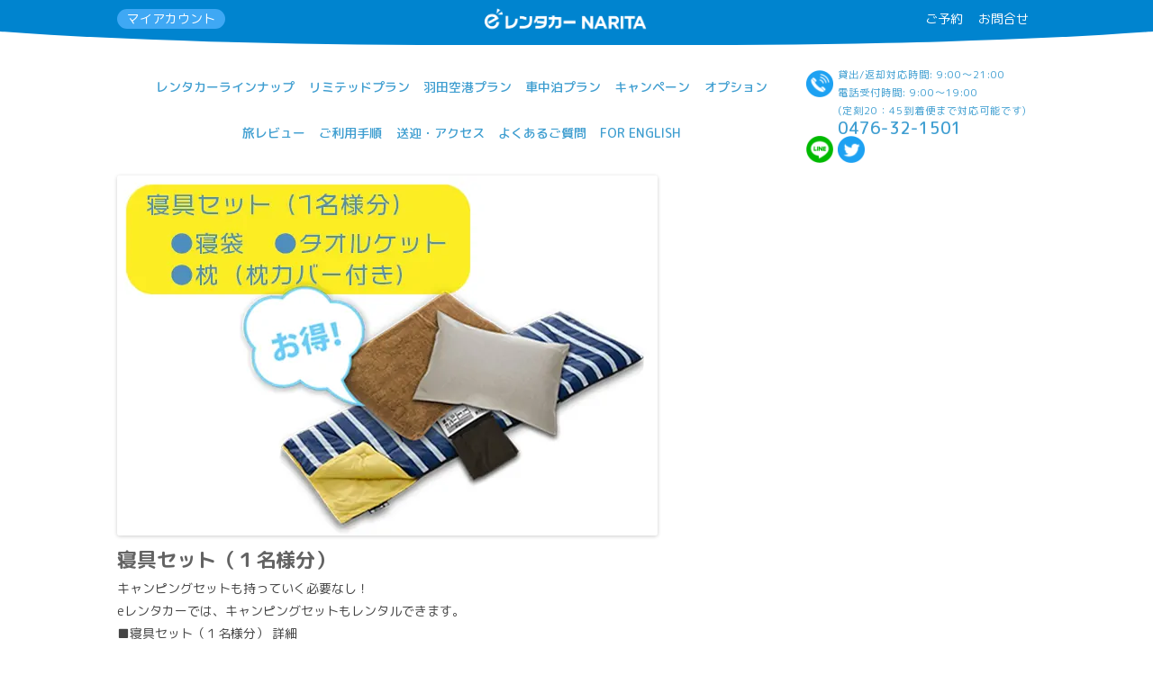

--- FILE ---
content_type: text/html; charset=UTF-8
request_url: https://www.kuukou-rentacar.com/option/sleep-set/
body_size: 12463
content:
<!DOCTYPE html> <!--[if IE 7]><html class="ie ie7" dir="ltr" lang="ja"
 prefix="og: https://ogp.me/ns#" > <![endif]--> <!--[if IE 8]><html class="ie ie8" dir="ltr" lang="ja"
 prefix="og: https://ogp.me/ns#" > <![endif]--> <!--[if !(IE 7) & !(IE 8)]><!--><html dir="ltr" lang="ja"
 prefix="og: https://ogp.me/ns#" > <!--<![endif]--><head><meta charset="UTF-8" /><meta name="description" content="成田空港の近くにある、お得なレンタカー『イーレンタカー』。新しい体験をお届けいたします。" /><meta name="viewport" content="width=device-width, initial-scale=1"><meta name="viewport" content="width=device-width,initial-scale=1.0,minimum-scale=1.0,maximum-scale=1.0,user-scalable=no"><link rel="stylesheet" media="print" onload="this.onload=null;this.media='all';" id="ao_optimized_gfonts" href="https://fonts.googleapis.com/css?family=Alfa+Slab+One%7CBlack+Han+Sans%7CBungee%7CFaster+One%7CFugaz+One%7CLobster%7COpen+Sans+Condensed:300%7CPoppins%7CRacing+Sans+One%7COpen+Sans:400italic,700italic,400,700&#038;subset=latin%2Clatin-ext&amp;display=swap" /><link rel="profile" href="http://gmpg.org/xfn/11" /><link rel="pingback" href="https://www.kuukou-rentacar.com/wp/xmlrpc.php" /><link rel="icon" type="image/x-icon" href="https://www.kuukou-rentacar.com/wp/wp-content/themes/e-rent/img/favicon.ico"><link href="//maxcdn.bootstrapcdn.com/font-awesome/4.7.0/css/font-awesome.css" rel="stylesheet"><link href="https://fonts.googleapis.com/earlyaccess/notosansjapanese.css" rel="stylesheet" /><link href="https://fonts.googleapis.com/earlyaccess/roundedmplus1c.css" rel="stylesheet" /> <!--[if lt IE 9]> <script src="https://www.kuukou-rentacar.com/wp/wp-content/themes/e-rent/js/html5.js" type="text/javascript"></script> <![endif]--> <script src="//ajax.googleapis.com/ajax/libs/jquery/1.11.1/jquery.min.js"></script> <script src="https://www.kuukou-rentacar.com/wp/wp-content/themes/e-rent/js/tab.js"></script> <script src="https://www.kuukou-rentacar.com/wp/wp-content/themes/e-rent/js/jquery.mCustomScrollbar.concat.min.js"></script> <script src="https://www.kuukou-rentacar.com/wp/wp-content/themes/e-rent/js/infiniteslide.js"></script> <script src="https://www.kuukou-rentacar.com/wp/wp-content/themes/e-rent/js/jquery.pause.min.js"></script> <script src="https://www.kuukou-rentacar.com/wp/wp-content/themes/e-rent/js/checkradio.js"></script> <script src="https://www.kuukou-rentacar.com/wp/wp-content/themes/e-rent/js/slidetab.js"></script> <script src="https://www.kuukou-rentacar.com/wp/wp-content/themes/e-rent/js/slick.min.js"></script> <script src="https://www.kuukou-rentacar.com/wp/wp-content/themes/e-rent/js/flexibility.js"></script> <script>var globalSiteUrl = 'https://www.kuukou-rentacar.com';</script>  <script>(function(w,d,s,l,i){w[l]=w[l]||[];w[l].push({'gtm.start':
new Date().getTime(),event:'gtm.js'});var f=d.getElementsByTagName(s)[0],
j=d.createElement(s),dl=l!='dataLayer'?'&l='+l:'';j.async=true;j.src=
'https://www.googletagmanager.com/gtm.js?id='+i+dl;f.parentNode.insertBefore(j,f);
})(window,document,'script','dataLayer','GTM-MQ7FQWJ');</script>  <script>//modal
$(document).ready(function(){
 
  //テキストリンクをクリックしたら
 $("#modal-open").click(function(){
      //body内の最後に<div id="modal-bg"></div>を挿入
     $("body").append('<div id="modal-bg"></div>');
 
    //画面中央を計算する関数を実行
    modalResize();
 
    //モーダルウィンドウを表示
        $("#modal-bg,#modal-main").fadeIn("slow");
 
    //画面のどこかをクリックしたらモーダルを閉じる
      $("#modal-bg").click(function(){
          $("#modal-main,#modal-bg").fadeOut("slow",function(){
         //挿入した<div id="modal-bg"></div>を削除
              $('#modal-bg').remove() ;
         });
 
        });
 
    //画面の左上からmodal-mainの横幅・高さを引き、その値を2で割ると画面中央の位置が計算できます
     $(window).resize(modalResize);
      function modalResize(){
 
            var w = $(window).width();
          var h = $(window).height();
 
            var cw = $("#modal-main").outerWidth();
           var ch = $("#modal-main").outerHeight();
 
        //取得した値をcssに追加する
            $("#modal-main").css({
                "left": ((w - cw)/2) + "px",
                "top": ((h - ch)/2) + "px"
          });
     }
   });
});</script> <script>$(function(){
    $('#privacy').on('load', function(){
        $('#privacy').contents().find('p').css('font-size','0.8rem');
        $('#privacy').contents().find('h1').css('font-size','1rem').css('font-weight','normal');
        $('#privacy').contents().find('h2').css('font-size','1rem').css('font-weight','normal');
        $('#privacy').contents().find('h3').css('font-size','0.9rem').css('font-weight','normal');
		$('#privacy').contents().find('li').css('font-size','0.8rem').css('font-weight','normal');
		$('#privacy').contents().find('table').css('font-size','0.8rem').css('font-weight','normal');
    });
});</script>  <script>jQuery(function($) {
if ( $('.error')[0] ) {
$('.errorBox').addClass('whenError');
}
});</script>  <script src="https://ajaxzip3.github.io/ajaxzip3.js" charset="UTF-8"></script> <script>jQuery(function( $ ) {
jQuery( 'input[name="zip_button"]' ).click( function( e ) {
AjaxZip3.zip2addr('zip','','prefecture','addr1','addr2');
} );
jQuery( 'input[name="zip"]' ).keyup( function( e ) {
$(this).val(trimHypn($(this).val()));
AjaxZip3.zip2addr('zip','','prefecture','addr1','addr2');
} );
jQuery( 'input[name="zip1"]' ).keyup( function( e ) {
$(this).val(trimHypn($(this).val()));
AjaxZip3.zip2addr('zip1','','address1','address2','strt21');
} );
jQuery( 'input[name="郵便番号"]' ).keyup( function( e ) {
$(this).val(trimHypn($(this).val()));
AjaxZip3.zip2addr('郵便番号','','都道府県','市区町村','町名番地');
} );
jQuery( 'input[name="hb_new_field_6"]' ).keyup( function( e ) {
$(this).val(trimHypn($(this).val()));
AjaxZip3.zip2addr('hb_new_field_6','','hb_new_field_7','hb_1','hb_2');
} );
jQuery( 'input[name="hb_phone"]' ).keyup( function( e ) {
$(this).val(trimHypn($(this).val()));
} );
jQuery( 'input[name="phone1"]' ).keyup( function( e ) {
$(this).val(trimHypn($(this).val()));
} );
jQuery( 'input[name="tel"]' ).keyup( function( e ) {
$(this).val(trimHypn($(this).val()));
} );
function trimHypn(str) {
    return str ? str.trim().replace(/-/g, ''): '';
}

} );</script>  <script>$(document).ready(function() {
  $('.Main-imgBox img').addClass('MainPhoto');
});</script> <script>$(function(){
	$(".imgBoxInner img").click(function(){
		var ImgSrc = $(this).attr("src");
		var ImgAlt = $(this).attr("alt");
		$("img.MainPhoto").attr({src:ImgSrc,alt:ImgAlt});
		$("img.MainPhoto").hide();
		$("img.MainPhoto").fadeIn("slow");
		return false;
	});
});</script>  <script>function checkradio( disp ) {
   document.getElementById('cardForm').style.display = disp;
}</script>    <script>$(document).ready(function() {
var pagetop = $('.pagetop');
$(window).scroll(function () {
if ($(this).scrollTop() > 250) {
pagetop.fadeIn();
} else {
pagetop.fadeOut();
}
});
pagetop.click(function () {
$('html, body').animate({ scrollTop: 0 }, 500);
return false;
});
});</script> <script>$(document).ready(function() {
$('pagetop').fadeIn(1000);
});</script>    <script>$(document).ready(function(){
  $('.menu-trigger').on('click',function(){
    $(this).toggleClass('active');
    $('.g-nav').slideToggle();
    $('#page').toggleClass('dark');
    $('.bannar-wrap').toggleClass('dark');
    $('.footer-bannar').toggleClass('dark'); //トップ以外で
    $('.footer-wrapper').toggleClass('dark');
  });
});</script> <script>$(document).ready(function(){
  $('.tomei').on('click',function(){
    $('.menu-trigger').toggleClass('active');
    $('.g-nav').slideToggle();
    $('#page').toggleClass('dark');
    $('.bannar-wrap').toggleClass('dark');
    $('.footer-bannar').toggleClass('dark');　//トップ以外で
    $('.footer-wrapper').toggleClass('dark');
  });
});</script>  <script>$(document).ready(function() {
  $('.toggle-btn').click(function() {
    $('.filter-btn').toggleClass('open');
     $('.filter-btn').toggleClass('close');
  });
  $('.filter-btn a').click(function() {
    $('.filter-btn').removeClass('open');
  });
});</script>  <script>$(function(){
        flexibility(document.documentElement);
    });</script>  <script async src="https://www.googletagmanager.com/gtag/js?id=AW-985391913"></script> <script>window.dataLayer = window.dataLayer || [];
  function gtag(){dataLayer.push(arguments);}
  gtag('js', new Date());

  gtag('config', 'AW-985391913');</script> <link media="all" href="https://www.kuukou-rentacar.com/wp/wp-content/cache/autoptimize/css/autoptimize_b67a9ffdbd11a1dcf02c2076b38a9387.css" rel="stylesheet" /><title>寝具セット（１名様分） | 成田空港近くの格安レンタカー！eレンタカー成田空港店</title><meta name="robots" content="max-image-preview:large" /><meta name="google-site-verification" content="google0da27c51419a3e3d" /><meta name="msvalidate.01" content="78EACD6797BCB9FFBC3472201730AE29" /><link rel="canonical" href="https://www.kuukou-rentacar.com/option/sleep-set/" /><meta name="generator" content="All in One SEO (AIOSEO) 4.2.9 " /><meta property="og:locale" content="ja_JP" /><meta property="og:site_name" content="成田空港近くの格安レンタカー！eレンタカー成田空港店" /><meta property="og:type" content="article" /><meta property="og:title" content="寝具セット（１名様分） | 成田空港近くの格安レンタカー！eレンタカー成田空港店" /><meta property="og:url" content="https://www.kuukou-rentacar.com/option/sleep-set/" /><meta property="fb:app_id" content="617924541898734" /><meta property="og:image" content="https://www.kuukou-rentacar.com/wp/wp-content/uploads/2018/10/sleep-set.jpg" /><meta property="og:image:secure_url" content="https://www.kuukou-rentacar.com/wp/wp-content/uploads/2018/10/sleep-set.jpg" /><meta property="og:image:width" content="600" /><meta property="og:image:height" content="400" /><meta property="article:published_time" content="2018-10-13T08:01:23+00:00" /><meta property="article:modified_time" content="2021-10-25T09:24:50+00:00" /><meta name="twitter:card" content="summary" /><meta name="twitter:title" content="寝具セット（１名様分） | 成田空港近くの格安レンタカー！eレンタカー成田空港店" /><meta name="twitter:image" content="https://www.kuukou-rentacar.com/wp/wp-content/uploads/2018/10/sleep-set.jpg" /> <script type="application/ld+json" class="aioseo-schema">{"@context":"https:\/\/schema.org","@graph":[{"@type":"BreadcrumbList","@id":"https:\/\/www.kuukou-rentacar.com\/option\/sleep-set\/#breadcrumblist","itemListElement":[{"@type":"ListItem","@id":"https:\/\/www.kuukou-rentacar.com\/#listItem","position":1,"item":{"@type":"WebPage","@id":"https:\/\/www.kuukou-rentacar.com\/","name":"\u30db\u30fc\u30e0","description":"\u6210\u7530\u7a7a\u6e2f\u306b\u5230\u7740\u5f8c\u3001\u30c1\u30a7\u30c3\u30af\u30a2\u30a6\u30c8\u3057\u305f\u3089\u305d\u306e\u307e\u307e\u30bf\u30fc\u30df\u30ca\u30eb\u51fa\u53e3\u3067\u304a\u307e\u3061\u3057\u3066\u3044\u307e\u3059\uff01\u683c\u5b89\u3067\u4fbf\u5229\u306b\u4e57\u308c\u308b\u30a4\u30fc\u30ec\u30f3\u30bf\u30ab\u30fc\uff1a\u30b3\u30f3\u30d1\u30af\u30c8\u30af\u30e9\u30b9\uff12\uff17\uff10\uff10\u5186\u3001\u4e57\u7528\u8eca\u30af\u30e9\u30b9\uff13\uff10\uff10\uff10\u5186\u304b\u3089","url":"https:\/\/www.kuukou-rentacar.com\/"},"nextItem":"https:\/\/www.kuukou-rentacar.com\/option\/sleep-set\/#listItem"},{"@type":"ListItem","@id":"https:\/\/www.kuukou-rentacar.com\/option\/sleep-set\/#listItem","position":2,"item":{"@type":"WebPage","@id":"https:\/\/www.kuukou-rentacar.com\/option\/sleep-set\/","name":"\u5bdd\u5177\u30bb\u30c3\u30c8\uff08\uff11\u540d\u69d8\u5206\uff09","url":"https:\/\/www.kuukou-rentacar.com\/option\/sleep-set\/"},"previousItem":"https:\/\/www.kuukou-rentacar.com\/#listItem"}]},{"@type":"Organization","@id":"https:\/\/www.kuukou-rentacar.com\/#organization","name":"\u6210\u7530\u7a7a\u6e2f\u8fd1\u304f\u306e\u683c\u5b89\u30ec\u30f3\u30bf\u30ab\u30fc\uff01e\u30ec\u30f3\u30bf\u30ab\u30fc\u6210\u7530\u7a7a\u6e2f\u5e97","url":"https:\/\/www.kuukou-rentacar.com\/"},{"@type":"Person","@id":"https:\/\/www.kuukou-rentacar.com\/author\/exciawebmaster\/#author","url":"https:\/\/www.kuukou-rentacar.com\/author\/exciawebmaster\/","name":"exciawebmaster","image":{"@type":"ImageObject","@id":"https:\/\/www.kuukou-rentacar.com\/option\/sleep-set\/#authorImage","url":"https:\/\/secure.gravatar.com\/avatar\/aeaf2145218c0443472d538f836141fa?s=96&d=mm&r=g","width":96,"height":96,"caption":"exciawebmaster"}},{"@type":"WebPage","@id":"https:\/\/www.kuukou-rentacar.com\/option\/sleep-set\/#webpage","url":"https:\/\/www.kuukou-rentacar.com\/option\/sleep-set\/","name":"\u5bdd\u5177\u30bb\u30c3\u30c8\uff08\uff11\u540d\u69d8\u5206\uff09 | \u6210\u7530\u7a7a\u6e2f\u8fd1\u304f\u306e\u683c\u5b89\u30ec\u30f3\u30bf\u30ab\u30fc\uff01e\u30ec\u30f3\u30bf\u30ab\u30fc\u6210\u7530\u7a7a\u6e2f\u5e97","inLanguage":"ja","isPartOf":{"@id":"https:\/\/www.kuukou-rentacar.com\/#website"},"breadcrumb":{"@id":"https:\/\/www.kuukou-rentacar.com\/option\/sleep-set\/#breadcrumblist"},"author":{"@id":"https:\/\/www.kuukou-rentacar.com\/author\/exciawebmaster\/#author"},"creator":{"@id":"https:\/\/www.kuukou-rentacar.com\/author\/exciawebmaster\/#author"},"image":{"@type":"ImageObject","url":"https:\/\/www.kuukou-rentacar.com\/wp\/wp-content\/uploads\/2018\/10\/sleep-set.jpg","@id":"https:\/\/www.kuukou-rentacar.com\/#mainImage","width":600,"height":400},"primaryImageOfPage":{"@id":"https:\/\/www.kuukou-rentacar.com\/option\/sleep-set\/#mainImage"},"datePublished":"2018-10-13T08:01:23+09:00","dateModified":"2021-10-25T09:24:50+09:00"},{"@type":"WebSite","@id":"https:\/\/www.kuukou-rentacar.com\/#website","url":"https:\/\/www.kuukou-rentacar.com\/","name":"\u6210\u7530\u7a7a\u6e2f\u8fd1\u304f\u306e\u683c\u5b89\u30ec\u30f3\u30bf\u30ab\u30fc\uff01e\u30ec\u30f3\u30bf\u30ab\u30fc\u6210\u7530\u7a7a\u6e2f\u5e97","description":"\u6210\u7530\u7a7a\u6e2f\u306b\u5230\u7740\u5f8c\u3001\u30c1\u30a7\u30c3\u30af\u30a2\u30a6\u30c8\u3057\u305f\u3089\u305d\u306e\u307e\u307e\u30bf\u30fc\u30df\u30ca\u30eb\u51fa\u53e3\u3067\u304a\u307e\u3061\u3057\u3066\u3044\u307e\u3059\uff01\u683c\u5b89\u3067\u4fbf\u5229\u306b\u4e57\u308c\u308b\u30a4\u30fc\u30ec\u30f3\u30bf\u30ab\u30fc\uff1a\u30b3\u30f3\u30d1\u30af\u30c8\u30af\u30e9\u30b9\uff12\uff17\uff10\uff10\u5186\u3001\u4e57\u7528\u8eca\u30af\u30e9\u30b9\uff13\uff10\uff10\uff10\u5186\u304b\u3089","inLanguage":"ja","publisher":{"@id":"https:\/\/www.kuukou-rentacar.com\/#organization"}}]}</script> <script type="text/javascript" >window.ga=window.ga||function(){(ga.q=ga.q||[]).push(arguments)};ga.l=+new Date;
			ga('create', "UA-24649567-1", 'auto');
			ga('require', 'displayfeatures');
			ga('require', 'linkid', 'linkid.js');
			ga('require', 'outboundLinkTracker');
			ga('send', 'pageview');</script> <script async src="https://www.google-analytics.com/analytics.js"></script> <script async src="https://www.kuukou-rentacar.com/wp/wp-content/plugins/all-in-one-seo-pack/dist/Lite/assets/autotrack.ca946afc.js?ver=4.2.9"></script>  <script>var ajaxurl = 'https://www.kuukou-rentacar.com/wp/wp-admin/admin-ajax.php';</script> <link href='https://fonts.gstatic.com' crossorigin rel='preconnect' /><link href='https://maxcdn.bootstrapcdn.com' rel='preconnect' /><link href='https://fonts.googleapis.com' rel='preconnect' /><link href='https://www.kuukou-rentacar.com' rel='preconnect' /><link href='https://kuukou-rentacar.com' rel='preconnect' /><link href='https://ajax.googleapis.com' rel='preconnect' /><link href='https://ajaxzip3.github.io' rel='preconnect' /><link href='https://developers.google.com' rel='preconnect' /><link href='https://marketingplatform.google.com' rel='preconnect' /><link href='https://fonts.google.com' rel='preconnect' /><link href='https://www.bootstrapcdn.com' rel='preconnect' /><link rel="alternate" type="application/rss+xml" title="成田空港近くの格安レンタカー！eレンタカー成田空港店 &raquo; フィード" href="https://www.kuukou-rentacar.com/feed/" /><link rel="alternate" type="application/rss+xml" title="成田空港近くの格安レンタカー！eレンタカー成田空港店 &raquo; コメントフィード" href="https://www.kuukou-rentacar.com/comments/feed/" /> <script type="text/javascript">window._wpemojiSettings = {"baseUrl":"https:\/\/s.w.org\/images\/core\/emoji\/14.0.0\/72x72\/","ext":".png","svgUrl":"https:\/\/s.w.org\/images\/core\/emoji\/14.0.0\/svg\/","svgExt":".svg","source":{"concatemoji":"https:\/\/www.kuukou-rentacar.com\/wp\/wp-includes\/js\/wp-emoji-release.min.js?ver=6.1.9"}};
/*! This file is auto-generated */
!function(e,a,t){var n,r,o,i=a.createElement("canvas"),p=i.getContext&&i.getContext("2d");function s(e,t){var a=String.fromCharCode,e=(p.clearRect(0,0,i.width,i.height),p.fillText(a.apply(this,e),0,0),i.toDataURL());return p.clearRect(0,0,i.width,i.height),p.fillText(a.apply(this,t),0,0),e===i.toDataURL()}function c(e){var t=a.createElement("script");t.src=e,t.defer=t.type="text/javascript",a.getElementsByTagName("head")[0].appendChild(t)}for(o=Array("flag","emoji"),t.supports={everything:!0,everythingExceptFlag:!0},r=0;r<o.length;r++)t.supports[o[r]]=function(e){if(p&&p.fillText)switch(p.textBaseline="top",p.font="600 32px Arial",e){case"flag":return s([127987,65039,8205,9895,65039],[127987,65039,8203,9895,65039])?!1:!s([55356,56826,55356,56819],[55356,56826,8203,55356,56819])&&!s([55356,57332,56128,56423,56128,56418,56128,56421,56128,56430,56128,56423,56128,56447],[55356,57332,8203,56128,56423,8203,56128,56418,8203,56128,56421,8203,56128,56430,8203,56128,56423,8203,56128,56447]);case"emoji":return!s([129777,127995,8205,129778,127999],[129777,127995,8203,129778,127999])}return!1}(o[r]),t.supports.everything=t.supports.everything&&t.supports[o[r]],"flag"!==o[r]&&(t.supports.everythingExceptFlag=t.supports.everythingExceptFlag&&t.supports[o[r]]);t.supports.everythingExceptFlag=t.supports.everythingExceptFlag&&!t.supports.flag,t.DOMReady=!1,t.readyCallback=function(){t.DOMReady=!0},t.supports.everything||(n=function(){t.readyCallback()},a.addEventListener?(a.addEventListener("DOMContentLoaded",n,!1),e.addEventListener("load",n,!1)):(e.attachEvent("onload",n),a.attachEvent("onreadystatechange",function(){"complete"===a.readyState&&t.readyCallback()})),(e=t.source||{}).concatemoji?c(e.concatemoji):e.wpemoji&&e.twemoji&&(c(e.twemoji),c(e.wpemoji)))}(window,document,window._wpemojiSettings);</script> <style type="text/css">img.wp-smiley,
img.emoji {
	display: inline !important;
	border: none !important;
	box-shadow: none !important;
	height: 1em !important;
	width: 1em !important;
	margin: 0 0.07em !important;
	vertical-align: -0.1em !important;
	background: none !important;
	padding: 0 !important;
}</style><style id='global-styles-inline-css' type='text/css'>body{--wp--preset--color--black: #000000;--wp--preset--color--cyan-bluish-gray: #abb8c3;--wp--preset--color--white: #ffffff;--wp--preset--color--pale-pink: #f78da7;--wp--preset--color--vivid-red: #cf2e2e;--wp--preset--color--luminous-vivid-orange: #ff6900;--wp--preset--color--luminous-vivid-amber: #fcb900;--wp--preset--color--light-green-cyan: #7bdcb5;--wp--preset--color--vivid-green-cyan: #00d084;--wp--preset--color--pale-cyan-blue: #8ed1fc;--wp--preset--color--vivid-cyan-blue: #0693e3;--wp--preset--color--vivid-purple: #9b51e0;--wp--preset--gradient--vivid-cyan-blue-to-vivid-purple: linear-gradient(135deg,rgba(6,147,227,1) 0%,rgb(155,81,224) 100%);--wp--preset--gradient--light-green-cyan-to-vivid-green-cyan: linear-gradient(135deg,rgb(122,220,180) 0%,rgb(0,208,130) 100%);--wp--preset--gradient--luminous-vivid-amber-to-luminous-vivid-orange: linear-gradient(135deg,rgba(252,185,0,1) 0%,rgba(255,105,0,1) 100%);--wp--preset--gradient--luminous-vivid-orange-to-vivid-red: linear-gradient(135deg,rgba(255,105,0,1) 0%,rgb(207,46,46) 100%);--wp--preset--gradient--very-light-gray-to-cyan-bluish-gray: linear-gradient(135deg,rgb(238,238,238) 0%,rgb(169,184,195) 100%);--wp--preset--gradient--cool-to-warm-spectrum: linear-gradient(135deg,rgb(74,234,220) 0%,rgb(151,120,209) 20%,rgb(207,42,186) 40%,rgb(238,44,130) 60%,rgb(251,105,98) 80%,rgb(254,248,76) 100%);--wp--preset--gradient--blush-light-purple: linear-gradient(135deg,rgb(255,206,236) 0%,rgb(152,150,240) 100%);--wp--preset--gradient--blush-bordeaux: linear-gradient(135deg,rgb(254,205,165) 0%,rgb(254,45,45) 50%,rgb(107,0,62) 100%);--wp--preset--gradient--luminous-dusk: linear-gradient(135deg,rgb(255,203,112) 0%,rgb(199,81,192) 50%,rgb(65,88,208) 100%);--wp--preset--gradient--pale-ocean: linear-gradient(135deg,rgb(255,245,203) 0%,rgb(182,227,212) 50%,rgb(51,167,181) 100%);--wp--preset--gradient--electric-grass: linear-gradient(135deg,rgb(202,248,128) 0%,rgb(113,206,126) 100%);--wp--preset--gradient--midnight: linear-gradient(135deg,rgb(2,3,129) 0%,rgb(40,116,252) 100%);--wp--preset--duotone--dark-grayscale: url('#wp-duotone-dark-grayscale');--wp--preset--duotone--grayscale: url('#wp-duotone-grayscale');--wp--preset--duotone--purple-yellow: url('#wp-duotone-purple-yellow');--wp--preset--duotone--blue-red: url('#wp-duotone-blue-red');--wp--preset--duotone--midnight: url('#wp-duotone-midnight');--wp--preset--duotone--magenta-yellow: url('#wp-duotone-magenta-yellow');--wp--preset--duotone--purple-green: url('#wp-duotone-purple-green');--wp--preset--duotone--blue-orange: url('#wp-duotone-blue-orange');--wp--preset--font-size--small: 13px;--wp--preset--font-size--medium: 20px;--wp--preset--font-size--large: 36px;--wp--preset--font-size--x-large: 42px;--wp--preset--spacing--20: 0.44rem;--wp--preset--spacing--30: 0.67rem;--wp--preset--spacing--40: 1rem;--wp--preset--spacing--50: 1.5rem;--wp--preset--spacing--60: 2.25rem;--wp--preset--spacing--70: 3.38rem;--wp--preset--spacing--80: 5.06rem;}:where(.is-layout-flex){gap: 0.5em;}body .is-layout-flow > .alignleft{float: left;margin-inline-start: 0;margin-inline-end: 2em;}body .is-layout-flow > .alignright{float: right;margin-inline-start: 2em;margin-inline-end: 0;}body .is-layout-flow > .aligncenter{margin-left: auto !important;margin-right: auto !important;}body .is-layout-constrained > .alignleft{float: left;margin-inline-start: 0;margin-inline-end: 2em;}body .is-layout-constrained > .alignright{float: right;margin-inline-start: 2em;margin-inline-end: 0;}body .is-layout-constrained > .aligncenter{margin-left: auto !important;margin-right: auto !important;}body .is-layout-constrained > :where(:not(.alignleft):not(.alignright):not(.alignfull)){max-width: var(--wp--style--global--content-size);margin-left: auto !important;margin-right: auto !important;}body .is-layout-constrained > .alignwide{max-width: var(--wp--style--global--wide-size);}body .is-layout-flex{display: flex;}body .is-layout-flex{flex-wrap: wrap;align-items: center;}body .is-layout-flex > *{margin: 0;}:where(.wp-block-columns.is-layout-flex){gap: 2em;}.has-black-color{color: var(--wp--preset--color--black) !important;}.has-cyan-bluish-gray-color{color: var(--wp--preset--color--cyan-bluish-gray) !important;}.has-white-color{color: var(--wp--preset--color--white) !important;}.has-pale-pink-color{color: var(--wp--preset--color--pale-pink) !important;}.has-vivid-red-color{color: var(--wp--preset--color--vivid-red) !important;}.has-luminous-vivid-orange-color{color: var(--wp--preset--color--luminous-vivid-orange) !important;}.has-luminous-vivid-amber-color{color: var(--wp--preset--color--luminous-vivid-amber) !important;}.has-light-green-cyan-color{color: var(--wp--preset--color--light-green-cyan) !important;}.has-vivid-green-cyan-color{color: var(--wp--preset--color--vivid-green-cyan) !important;}.has-pale-cyan-blue-color{color: var(--wp--preset--color--pale-cyan-blue) !important;}.has-vivid-cyan-blue-color{color: var(--wp--preset--color--vivid-cyan-blue) !important;}.has-vivid-purple-color{color: var(--wp--preset--color--vivid-purple) !important;}.has-black-background-color{background-color: var(--wp--preset--color--black) !important;}.has-cyan-bluish-gray-background-color{background-color: var(--wp--preset--color--cyan-bluish-gray) !important;}.has-white-background-color{background-color: var(--wp--preset--color--white) !important;}.has-pale-pink-background-color{background-color: var(--wp--preset--color--pale-pink) !important;}.has-vivid-red-background-color{background-color: var(--wp--preset--color--vivid-red) !important;}.has-luminous-vivid-orange-background-color{background-color: var(--wp--preset--color--luminous-vivid-orange) !important;}.has-luminous-vivid-amber-background-color{background-color: var(--wp--preset--color--luminous-vivid-amber) !important;}.has-light-green-cyan-background-color{background-color: var(--wp--preset--color--light-green-cyan) !important;}.has-vivid-green-cyan-background-color{background-color: var(--wp--preset--color--vivid-green-cyan) !important;}.has-pale-cyan-blue-background-color{background-color: var(--wp--preset--color--pale-cyan-blue) !important;}.has-vivid-cyan-blue-background-color{background-color: var(--wp--preset--color--vivid-cyan-blue) !important;}.has-vivid-purple-background-color{background-color: var(--wp--preset--color--vivid-purple) !important;}.has-black-border-color{border-color: var(--wp--preset--color--black) !important;}.has-cyan-bluish-gray-border-color{border-color: var(--wp--preset--color--cyan-bluish-gray) !important;}.has-white-border-color{border-color: var(--wp--preset--color--white) !important;}.has-pale-pink-border-color{border-color: var(--wp--preset--color--pale-pink) !important;}.has-vivid-red-border-color{border-color: var(--wp--preset--color--vivid-red) !important;}.has-luminous-vivid-orange-border-color{border-color: var(--wp--preset--color--luminous-vivid-orange) !important;}.has-luminous-vivid-amber-border-color{border-color: var(--wp--preset--color--luminous-vivid-amber) !important;}.has-light-green-cyan-border-color{border-color: var(--wp--preset--color--light-green-cyan) !important;}.has-vivid-green-cyan-border-color{border-color: var(--wp--preset--color--vivid-green-cyan) !important;}.has-pale-cyan-blue-border-color{border-color: var(--wp--preset--color--pale-cyan-blue) !important;}.has-vivid-cyan-blue-border-color{border-color: var(--wp--preset--color--vivid-cyan-blue) !important;}.has-vivid-purple-border-color{border-color: var(--wp--preset--color--vivid-purple) !important;}.has-vivid-cyan-blue-to-vivid-purple-gradient-background{background: var(--wp--preset--gradient--vivid-cyan-blue-to-vivid-purple) !important;}.has-light-green-cyan-to-vivid-green-cyan-gradient-background{background: var(--wp--preset--gradient--light-green-cyan-to-vivid-green-cyan) !important;}.has-luminous-vivid-amber-to-luminous-vivid-orange-gradient-background{background: var(--wp--preset--gradient--luminous-vivid-amber-to-luminous-vivid-orange) !important;}.has-luminous-vivid-orange-to-vivid-red-gradient-background{background: var(--wp--preset--gradient--luminous-vivid-orange-to-vivid-red) !important;}.has-very-light-gray-to-cyan-bluish-gray-gradient-background{background: var(--wp--preset--gradient--very-light-gray-to-cyan-bluish-gray) !important;}.has-cool-to-warm-spectrum-gradient-background{background: var(--wp--preset--gradient--cool-to-warm-spectrum) !important;}.has-blush-light-purple-gradient-background{background: var(--wp--preset--gradient--blush-light-purple) !important;}.has-blush-bordeaux-gradient-background{background: var(--wp--preset--gradient--blush-bordeaux) !important;}.has-luminous-dusk-gradient-background{background: var(--wp--preset--gradient--luminous-dusk) !important;}.has-pale-ocean-gradient-background{background: var(--wp--preset--gradient--pale-ocean) !important;}.has-electric-grass-gradient-background{background: var(--wp--preset--gradient--electric-grass) !important;}.has-midnight-gradient-background{background: var(--wp--preset--gradient--midnight) !important;}.has-small-font-size{font-size: var(--wp--preset--font-size--small) !important;}.has-medium-font-size{font-size: var(--wp--preset--font-size--medium) !important;}.has-large-font-size{font-size: var(--wp--preset--font-size--large) !important;}.has-x-large-font-size{font-size: var(--wp--preset--font-size--x-large) !important;}
.wp-block-navigation a:where(:not(.wp-element-button)){color: inherit;}
:where(.wp-block-columns.is-layout-flex){gap: 2em;}
.wp-block-pullquote{font-size: 1.5em;line-height: 1.6;}</style> <!--[if lt IE 9]><link rel='stylesheet' id='twentytwelve-ie-css' href='https://www.kuukou-rentacar.com/wp/wp-content/themes/e-rent/css/ie.css?ver=20121010' type='text/css' media='all' /> <![endif]--><link rel='stylesheet' id='wp-members-css' href='https://kuukou-rentacar.com/wp/wp-content/plugins/wp-members/css/generic-no-float.css?ver=3.1.9.3' type='text/css' media='all' /> <script defer src='https://www.kuukou-rentacar.com/wp/wp-includes/js/jquery/jquery.min.js?ver=3.6.1' id='jquery-core-js'></script> <script defer src='https://www.kuukou-rentacar.com/wp/wp-includes/js/jquery/jquery-migrate.min.js?ver=3.3.2' id='jquery-migrate-js'></script> <link rel="https://api.w.org/" href="https://www.kuukou-rentacar.com/wp-json/" /><link rel="EditURI" type="application/rsd+xml" title="RSD" href="https://www.kuukou-rentacar.com/wp/xmlrpc.php?rsd" /><link rel="wlwmanifest" type="application/wlwmanifest+xml" href="https://www.kuukou-rentacar.com/wp/wp-includes/wlwmanifest.xml" /><meta name="generator" content="WordPress 6.1.9" /><link rel='shortlink' href='https://www.kuukou-rentacar.com/?p=2858' /><link rel="alternate" type="application/json+oembed" href="https://www.kuukou-rentacar.com/wp-json/oembed/1.0/embed?url=https%3A%2F%2Fwww.kuukou-rentacar.com%2Foption%2Fsleep-set%2F" /><link rel="alternate" type="text/xml+oembed" href="https://www.kuukou-rentacar.com/wp-json/oembed/1.0/embed?url=https%3A%2F%2Fwww.kuukou-rentacar.com%2Foption%2Fsleep-set%2F&#038;format=xml" /><style type="text/css">.hb-accom .hb-price-breakdown {
					display: block;
				}
				.hb-accom .hb-price-bd-show-text {
					display: none;
				}
				.hb-accom .hb-price-bd-hide-text { 
					display: inline;
				}</style><style type="text/css">.hb-booking-search-form, .hb-accom-list, .hb-booking-details-form { margin: 0 auto; }</style><style type="text/css">.hb-datepick-popup-wrapper, .hb-datepick-wrapper { background: #ffffff; }.hb-day-available, .hb-day-taken-start, .hb-day-taken-end, .hb-avail-caption-available { background: #ffffff; }.hb-dp-day-past, .hb-dp-day-closed, .hb-dp-day-not-selectable, .hb-dp-day-past.hb-day-taken-start:before, .hb-dp-day-past.hb-day-taken-end:before, .hb-dp-day-past.hb-day-fully-taken,.hb-dp-day-closed.hb-day-taken-start:before, .hb-dp-day-closed.hb-day-taken-end:before, .hb-dp-day-closed.hb-day-fully-taken { background: #dddddd; }.hb-dp-day-past, .hb-dp-day-closed, .hb-dp-day-not-selectable, .hb-dp-day-no-check-in { color: #888888; }.hb-dp-day-check-in, .hb-dp-day-check-out { background: #ccf7cc; }.hb-day-taken-start:before, .hb-day-taken-end:before, .hb-day-fully-taken, .hb-avail-caption-occupied { background: #f7d7dc; }.hb-dp-cmd-wrapper a, .hb-dp-cmd-close { background: #333333; }.hb-dp-cmd-wrapper a:hover, .hb-dp-cmd-close:hover { background: #6f6f6f; }.hb-dp-cmd-wrapper a.hb-dp-disabled { background: #aaaaaa; }.hb-dp-cmd-wrapper a, .hb-dp-cmd-wrapper a:hover, .hb-dp-cmd-close, .hb-dp-cmd-close:hover { color: #ffffff; }.hb-dp-multi .hb-dp-month:not(.first), .hb-dp-month-row + .hb-dp-month-row, .hb-datepick-legend { border-color: #cccccc; }.hb-datepick-popup-wrapper { box-shadow: 0 0 30px rgba(0,0,0,0.33), 0 0 3px rgba(0,0,0,0.2); }.hb-availability-calendar .hb-datepick-wrapper { box-shadow: 0 0 4px rgba(0,0,0,0.5); }</style><script type="text/javascript">window._se_plugin_version = '8.1.9';</script> <style type="text/css">.recentcomments a{display:inline !important;padding:0 !important;margin:0 !important;}</style><noscript><style>.lazyload[data-src]{display:none !important;}</style></noscript><style>.lazyload{background-image:none !important;}.lazyload:before{background-image:none !important;}</style><script>jQuery(function($) {
	$( 'input.hb-stripe-card-number' ).attr( 'placeholder', 'カード番号' );
});</script> <script>jQuery(function($) {
	$( 'input.hb-stripe-cvc' ).attr( 'placeholder', 'セキュリティコード' );
});</script> </head><body class="option-template-default single single-option postid-2858 custom-font-enabled single-author">
<script data-cfasync="false" data-no-defer="1">var ewww_webp_supported=false;</script> <noscript><iframe src="https://www.googletagmanager.com/ns.html?id=GTM-MQ7FQWJ"
height="0" width="0" style="display:none;visibility:hidden"></iframe></noscript><nav class="g-nav"><div class="spContact clearfix"><div class="contactBox"> <a href="https://www.kuukou-rentacar.com/member-mypage/" class="cBox-inner"> <i class="fa fa-user-circle" aria-hidden="true"></i><p>マイページ</p> </a></div><div class="contactBox"> <a href="https://www.kuukou-rentacar.com/search/"  class="cBox-inner"> <i class="fa fa-check-square-o" aria-hidden="true"></i><p>ご予約</p> </a></div><div class="contactBox"> <a href="https://www.kuukou-rentacar.com/contact-form/"  class="cBox-inner"> <i class="fa fa-question" aria-hidden="true"></i><p>お問合せ</p> </a></div></div><nav class="menu-%e3%82%b9%e3%83%9e%e3%83%bc%e3%83%88%e3%83%95%e3%82%a9%e3%83%b3-container"><ul id="menu-%e3%82%b9%e3%83%9e%e3%83%bc%e3%83%88%e3%83%95%e3%82%a9%e3%83%b3" class="menu"><li id="menu-item-2106" class="menu-item menu-item-type-post_type menu-item-object-page menu-item-2106"><a href="https://www.kuukou-rentacar.com/lineup-archive/">レンタカーラインナップ</a></li><li id="menu-item-5217" class="menu-item menu-item-type-custom menu-item-object-custom menu-item-5217"><a href="https://www.kuukou-rentacar.com/limited_plan/">リミテッドプラン</a></li><li id="menu-item-5401" class="menu-item menu-item-type-custom menu-item-object-custom menu-item-5401"><a href="https://www.kuukou-rentacar.com/haneda/">羽田空港プラン</a></li><li id="menu-item-5402" class="menu-item menu-item-type-custom menu-item-object-custom menu-item-5402"><a href="https://www.kuukou-rentacar.com/camp/">車中泊プラン</a></li><li id="menu-item-2110" class="menu-item menu-item-type-post_type_archive menu-item-object-campaign menu-item-2110"><a href="https://www.kuukou-rentacar.com/campaign/">キャンペーン</a></li><li id="menu-item-2111" class="menu-item menu-item-type-post_type_archive menu-item-object-option menu-item-2111"><a href="https://www.kuukou-rentacar.com/option/">オプション</a></li><li id="menu-item-2109" class="menu-item menu-item-type-post_type_archive menu-item-object-spot menu-item-2109"><a href="https://www.kuukou-rentacar.com/spot/">旅レビュー</a></li><li id="menu-item-2104" class="menu-item menu-item-type-post_type menu-item-object-page menu-item-2104"><a href="https://www.kuukou-rentacar.com/service/">ご利用手順</a></li><li id="menu-item-2105" class="menu-item menu-item-type-post_type menu-item-object-page menu-item-2105"><a href="https://www.kuukou-rentacar.com/access/">送迎・アクセス</a></li><li id="menu-item-2107" class="menu-item menu-item-type-post_type menu-item-object-page menu-item-2107"><a href="https://www.kuukou-rentacar.com/terms/">ご利用規約</a></li><li id="menu-item-2926" class="menu-item menu-item-type-post_type menu-item-object-page menu-item-2926"><a href="https://www.kuukou-rentacar.com/faq/">よくあるご質問</a></li><li id="menu-item-2114" class="menu-item menu-item-type-custom menu-item-object-custom menu-item-2114"><a target="_blank" rel="noopener" href="http://www.excia-world.com/clause">貸渡約款</a></li><li id="menu-item-5753" class="menu-item menu-item-type-custom menu-item-object-custom menu-item-5753"><a target="_blank" rel="noopener" href="https://samurairentalcar.com/en/">For English</a></li></ul></nav><div class="tomei"></div></nav><div class="ah-wrapper"><div class="above-header"><div class="site"><div class="hum-wrap hide-pc"> <a class="menu-trigger"> <span></span> <span></span> <span></span> </a></div><div class="Aheader-left hide-sp"><a href="https://www.kuukou-rentacar.com/member-mypage/">マイアカウント</a></div><div class="logo-wrapper"><a href="https://www.kuukou-rentacar.com/" ><img src="[data-uri]" alt="レンタカーNARITA" width="180px" height="29px" data-src="https://www.kuukou-rentacar.com/wp/wp-content/webp-express/webp-images/themes/e-rent/img/header-logo.png.webp" decoding="async" class="lazyload"><noscript><img src="https://www.kuukou-rentacar.com/wp/wp-content/webp-express/webp-images/themes/e-rent/img/header-logo.png.webp" alt="レンタカーNARITA" width="180px" height="29px" data-eio="l"></noscript></a></div><div class="Aheader-right hide-sp"><a href="https://www.kuukou-rentacar.com/reservation-form/">ご予約</a><a href="https://www.kuukou-rentacar.com/contact/">お問合せ</a></div></div></div></div><div id="page" class="hfeed site"><header id="masthead" class="site-header hide-sp" role="banner"><div class="header-clearfix clearfix"><div class="header-left"><nav id="site-navigation" class="main-navigation" role="navigation"> <button class="menu-toggle">メニュー</button> <a class="assistive-text" href="#content" title="コンテンツへスキップ">コンテンツへスキップ</a><div class="menu-header-container"><ul id="menu-header" class="nav-menu"><li id="menu-item-1716" class="menu-item menu-item-type-post_type menu-item-object-page menu-item-1716"><a href="https://www.kuukou-rentacar.com/lineup-archive/">レンタカーラインナップ</a></li><li id="menu-item-3484" class="menu-item menu-item-type-custom menu-item-object-custom menu-item-3484"><a href="https://www.kuukou-rentacar.com/limited_plan/">リミテッドプラン</a></li><li id="menu-item-5397" class="menu-item menu-item-type-custom menu-item-object-custom menu-item-5397"><a href="https://www.kuukou-rentacar.com/haneda/">羽田空港プラン</a></li><li id="menu-item-5398" class="menu-item menu-item-type-custom menu-item-object-custom menu-item-5398"><a href="https://www.kuukou-rentacar.com/camp/">車中泊プラン</a></li><li id="menu-item-1707" class="menu-item menu-item-type-post_type_archive menu-item-object-campaign menu-item-1707"><a href="https://www.kuukou-rentacar.com/campaign/">キャンペーン</a></li><li id="menu-item-1802" class="menu-item menu-item-type-post_type_archive menu-item-object-option menu-item-1802"><a href="https://www.kuukou-rentacar.com/option/">オプション</a></li><li id="menu-item-1708" class="menu-item menu-item-type-post_type_archive menu-item-object-spot menu-item-1708"><a href="https://www.kuukou-rentacar.com/spot/">旅レビュー</a></li><li id="menu-item-1490" class="menu-item menu-item-type-post_type menu-item-object-page menu-item-1490"><a href="https://www.kuukou-rentacar.com/service/">ご利用手順</a></li><li id="menu-item-1491" class="menu-item menu-item-type-post_type menu-item-object-page menu-item-1491"><a href="https://www.kuukou-rentacar.com/access/">送迎・アクセス</a></li><li id="menu-item-2928" class="menu-item menu-item-type-post_type menu-item-object-page menu-item-2928"><a href="https://www.kuukou-rentacar.com/faq/">よくあるご質問</a></li><li id="menu-item-5750" class="menu-item menu-item-type-custom menu-item-object-custom menu-item-5750"><a target="_blank" rel="noopener" href="https://samurairentalcar.com/en/">For English</a></li></ul></div></nav></div><div class="header-right hide-sp"><div class="telBox"><div class="headerBtn"><a href="tel:0476321501"><img src="[data-uri]" alt="tel" width="30px" height="30px" data-src="https://www.kuukou-rentacar.com/wp/wp-content/webp-express/webp-images/themes/e-rent/img/header-phone.png.webp" decoding="async" class="lazyload"><noscript><img src="https://www.kuukou-rentacar.com/wp/wp-content/webp-express/webp-images/themes/e-rent/img/header-phone.png.webp" alt="tel" width="30px" height="30px" data-eio="l"></noscript></a></div><div class="telBoxR"><p class="telTime">貸出/返却対応時間: 9:00～21:00<br />電話受付時間: 9:00〜19:00<br>(定刻20：45到着便まで対応可能です)</p><h3><a href="tel:0476321501">0476-32-1501</a></h3></div><div class="headerBtn"><a href="http://line.me/ti/p/%40kvc3248z" target="_blank"><img src="[data-uri]" alt="LINE" width="30px" height="30px" data-src="https://www.kuukou-rentacar.com/wp/wp-content/webp-express/webp-images/themes/e-rent/img/header-line.png.webp" decoding="async" class="lazyload"><noscript><img src="https://www.kuukou-rentacar.com/wp/wp-content/webp-express/webp-images/themes/e-rent/img/header-line.png.webp" alt="LINE" width="30px" height="30px" data-eio="l"></noscript></a></div><div class="headerBtn"><a href="https://twitter.com/excia_narita" target="_blank"><img src="[data-uri]" alt="twitter" width="30px" height="30px" data-src="https://www.kuukou-rentacar.com/wp/wp-content/webp-express/webp-images/themes/e-rent/img/header-twitter.png.webp" decoding="async" class="lazyload"><noscript><img src="https://www.kuukou-rentacar.com/wp/wp-content/webp-express/webp-images/themes/e-rent/img/header-twitter.png.webp" alt="twitter" width="30px" height="30px" data-eio="l"></noscript></a></div></div></div></div></header><main><div id="primary" class="site-content"><div id="content" role="main"><article id="post-2858" class="post-2858 option type-option status-publish has-post-thumbnail hentry"><header class="entry-header"> <img width="600" height="400" src="[data-uri]" class="attachment-post-thumbnail size-post-thumbnail wp-post-image lazyload" alt="" decoding="async" data-src="https://www.kuukou-rentacar.com/wp/wp-content/webp-express/webp-images/uploads/2018/10/sleep-set.jpg.webp" /><noscript><img width="600" height="400" src="https://www.kuukou-rentacar.com/wp/wp-content/webp-express/webp-images/uploads/2018/10/sleep-set.jpg.webp" class="attachment-post-thumbnail size-post-thumbnail wp-post-image" alt="" decoding="async" data-eio="l" /></noscript><h1 class="entry-title">寝具セット（１名様分）</h1></header><div class="entry-content"><p>キャンピングセットも持っていく必要なし！<br /> eレンタカーでは、キャンピングセットもレンタルできます。</p><p>■寝具セット（１名様分） 詳細<br /> ●寝袋<br /> ●タオルケット<br /> ●枕 (枕カバー付き)</p></div><footer class="entry-meta"> この投稿は<a href="https://www.kuukou-rentacar.com/option/sleep-set/" title="5:01 PM" rel="bookmark"><time class="entry-date" datetime="2018-10-13T17:01:23+09:00">2018年10月13日</time></a><span class="by-author">に<span class="author vcard"><a class="url fn n" href="https://www.kuukou-rentacar.com/author/exciawebmaster/" title="exciawebmaster の投稿をすべて表示" rel="author">exciawebmaster</a></span>が公開しました</span>。</footer></article></div></div><div id="sidebar" role="complementary"><ul><aside id="search-2" class="widget widget_search"><form role="search" method="get" id="searchform" class="searchform" action="https://www.kuukou-rentacar.com/"><div> <label class="screen-reader-text" for="s">検索:</label> <input type="text" value="" name="s" id="s" /> <input type="submit" id="searchsubmit" value="検索" /></div></form></aside><aside id="recent-posts-2" class="widget widget_recent_entries"><h3 class="widget-title">最近の投稿</h3><ul><li> <a href="https://www.kuukou-rentacar.com/%e7%be%bd%e7%94%b0%e7%a9%ba%e6%b8%af%e3%83%97%e3%83%a9%e3%83%b3/">羽田空港プラン</a></li></ul></aside><aside id="recent-comments-2" class="widget widget_recent_comments"><h3 class="widget-title">最近のコメント</h3><ul id="recentcomments"></ul></aside><aside id="archives-2" class="widget widget_archive"><h3 class="widget-title">アーカイブ</h3><ul><li><a href='https://www.kuukou-rentacar.com/2024/01/'>2024年1月</a></li></ul></aside><aside id="categories-2" class="widget widget_categories"><h3 class="widget-title">カテゴリー</h3><ul><li class="cat-item cat-item-1"><a href="https://www.kuukou-rentacar.com/category/%e6%9c%aa%e5%88%86%e9%a1%9e/">未分類</a></li></ul></aside><aside id="meta-2" class="widget widget_meta"><h3 class="widget-title">メタ情報</h3><ul><li><a href="https://www.kuukou-rentacar.com/wp/wp-login.php">ログイン</a></li><li><a href="https://www.kuukou-rentacar.com/feed/">投稿フィード</a></li><li><a href="https://www.kuukou-rentacar.com/comments/feed/">コメントフィード</a></li><li><a href="https://ja.wordpress.org/">WordPress.org</a></li></ul></aside></ul></div><div class="footer-wrapper"><footer id="colophon" role="contentinfo"><section class="footer-container"><div class="footer-nav"><nav class="menu-footer2-container"><ul id="menu-footer2" class="menu"><li id="menu-item-1632" class="menu-item menu-item-type-post_type menu-item-object-page menu-item-1632"><a href="https://www.kuukou-rentacar.com/lineup-archive/">レンタカーラインナップ</a></li><li id="menu-item-3485" class="menu-item menu-item-type-custom menu-item-object-custom menu-item-3485"><a href="https://www.kuukou-rentacar.com/limited_plan/">長期のお得なリミテッドレンタカー</a></li><li id="menu-item-1805" class="menu-item menu-item-type-post_type_archive menu-item-object-campaign menu-item-1805"><a href="https://www.kuukou-rentacar.com/campaign/">キャンペーン</a></li><li id="menu-item-1803" class="menu-item menu-item-type-post_type_archive menu-item-object-option menu-item-1803"><a href="https://www.kuukou-rentacar.com/option/">オプション</a></li><li id="menu-item-1628" class="menu-item menu-item-type-post_type menu-item-object-page menu-item-1628"><a href="https://www.kuukou-rentacar.com/service/">ご利用手順</a></li><li id="menu-item-1631" class="menu-item menu-item-type-post_type menu-item-object-page menu-item-1631"><a href="https://www.kuukou-rentacar.com/contact-form/">お問い合わせ</a></li><li id="menu-item-1790" class="menu-item menu-item-type-post_type menu-item-object-page menu-item-1790"><a href="https://www.kuukou-rentacar.com/terms/">ご利用規約</a></li><li id="menu-item-1804" class="menu-item menu-item-type-post_type_archive menu-item-object-spot menu-item-1804"><a href="https://www.kuukou-rentacar.com/spot/">旅レビュー</a></li><li id="menu-item-1637" class="menu-item menu-item-type-post_type menu-item-object-page menu-item-1637"><a href="https://www.kuukou-rentacar.com/member-login/">会員マイページ</a></li><li id="menu-item-2927" class="menu-item menu-item-type-post_type menu-item-object-page menu-item-2927"><a href="https://www.kuukou-rentacar.com/faq/">よくあるご質問</a></li><li id="menu-item-3135" class="menu-item menu-item-type-post_type menu-item-object-page menu-item-3135"><a href="https://www.kuukou-rentacar.com/promise/">貸渡約款</a></li><li id="menu-item-3158" class="menu-item menu-item-type-post_type menu-item-object-page menu-item-3158"><a href="https://www.kuukou-rentacar.com/companyprofile/">会社概要</a></li><li id="menu-item-3178" class="menu-item menu-item-type-post_type menu-item-object-page menu-item-3178"><a href="https://www.kuukou-rentacar.com/privacypolicy/">プライバシーポリシー</a></li><li id="menu-item-3227" class="menu-item menu-item-type-post_type menu-item-object-page menu-item-3227"><a href="https://www.kuukou-rentacar.com/zouzei/">消費税率改正に伴うお知らせ</a></li><li id="menu-item-4176" class="menu-item menu-item-type-custom menu-item-object-custom menu-item-4176"><a href="https://excia-world.com">長期、法人用</a></li></ul></nav></div><div class="footer-logoArea"><div class="logo-wrapper"><h2 id="site-title"><a href="https://www.kuukou-rentacar.com/" ><img src="[data-uri]" alt="レンタカーNARITA" data-src="https://www.kuukou-rentacar.com/wp/wp-content/webp-express/webp-images/themes/e-rent/img/header-logo.png.webp" decoding="async" class="lazyload"><noscript><img src="https://www.kuukou-rentacar.com/wp/wp-content/webp-express/webp-images/themes/e-rent/img/header-logo.png.webp" alt="レンタカーNARITA" data-eio="l"></noscript></a></h2><p>〒286-0121<br/>千葉県成田市駒井野235-1</p> <copyright>©2018 eレンタカー</copyright></div></section></div></section></footer><div class="social-wrap hide-pc"><div class="filter-btn close"> <a href="http://line.me/ti/p/%40kvc3248z" target="_blank" id="one"><img src="[data-uri]" alt="LINE" width="40px" height="40px" data-src="https://www.kuukou-rentacar.com/wp/wp-content/webp-express/webp-images/themes/e-rent/img/header-line.png.webp" decoding="async" class="lazyload"><noscript><img src="https://www.kuukou-rentacar.com/wp/wp-content/webp-express/webp-images/themes/e-rent/img/header-line.png.webp" alt="LINE" width="40px" height="40px" data-eio="l"></noscript></a> <a href="https://twitter.com/excia_narita" target="_blank" id="two"><img src="[data-uri]" alt="Twitter" width="40px" height="41px" data-src="https://www.kuukou-rentacar.com/wp/wp-content/webp-express/webp-images/themes/e-rent/img/header-twitter.png.webp" decoding="async" class="lazyload"><noscript><img src="https://www.kuukou-rentacar.com/wp/wp-content/webp-express/webp-images/themes/e-rent/img/header-twitter.png.webp" alt="Twitter" width="40px" height="41px" data-eio="l"></noscript></a> <a href="tel:0476321501" id="three"><img src="[data-uri]" alt="tel" width="40px" height="41px" data-src="https://www.kuukou-rentacar.com/wp/wp-content/webp-express/webp-images/themes/e-rent/img/header-phone.png.webp" decoding="async" class="lazyload"><noscript><img src="https://www.kuukou-rentacar.com/wp/wp-content/webp-express/webp-images/themes/e-rent/img/header-phone.png.webp" alt="tel" width="40px" height="41px" data-eio="l"></noscript></a> <span class="toggle-btn ion-android-funnel"><i class="fa fa-commenting" aria-hidden="true"></i></span></div></div><div class="pagetop"> <a href="#site-title"><p class="topTri"><img src="[data-uri]" alt="" data-src="https://www.kuukou-rentacar.com/wp/wp-content/webp-express/webp-images/themes/e-rent/img/back-to-top.png.webp" decoding="async" class="lazyload"><noscript><img src="https://www.kuukou-rentacar.com/wp/wp-content/webp-express/webp-images/themes/e-rent/img/back-to-top.png.webp" alt="" data-eio="l"></noscript></p></a></div><section id="sticky-footer"><div class="sticky-footer-inner"><div class="stf-left"><div class="buttonBox"> <a href="https://www.kuukou-rentacar.com/reservation/"><i class="fa fa-plane" aria-hidden="true"></i>ご予約フォーム</a></div><div class="buttonBox"> <a href="https://www.kuukou-rentacar.com/access/"><i class="fa fa-map-marker" aria-hidden="true"></i>送迎・アクセス</a></div><div class="buttonBox"> <a href="https://www.kuukou-rentacar.com/terms/"><i class="fa fa-list" aria-hidden="true"></i>ご利用規約</a></div></div><div class="telBox"><div class="headerBtn"><a href="tel:047321955" aria-label="電話をする"><img src="[data-uri]" alt="電話" data-src="https://www.kuukou-rentacar.com/wp/wp-content/webp-express/webp-images/themes/e-rent/img/footer-phone.png.webp" decoding="async" class="lazyload"><noscript><img src="https://www.kuukou-rentacar.com/wp/wp-content/webp-express/webp-images/themes/e-rent/img/footer-phone.png.webp" alt="電話" data-eio="l"></noscript></a></div><div class="telBoxR"><p class="telTime">電話受付時間 9:00〜19:00</p><h3><a href="tel:0476321501">0476-32-1501</a></h3></div></div></div></div> <script type='text/javascript' id='vk-ltc-js-js-extra'>var vkLtc = {"ajaxurl":"https:\/\/www.kuukou-rentacar.com\/wp\/wp-admin\/admin-ajax.php"};</script> <script defer src='https://www.kuukou-rentacar.com/wp/wp-content/plugins/vk-link-target-controller/js/script.min.js?ver=1.7.2' id='vk-ltc-js-js'></script> <script defer id='eio-lazy-load-js-before'>var eio_lazy_vars = {"exactdn_domain":"","skip_autoscale":0,"threshold":0};</script> <script defer src='https://www.kuukou-rentacar.com/wp/wp-content/plugins/ewww-image-optimizer/includes/lazysizes.min.js?ver=693' id='eio-lazy-load-js'></script> <script defer src='https://www.kuukou-rentacar.com/wp/wp-content/themes/e-rent/js/navigation.js?ver=20140711' id='twentytwelve-navigation-js'></script> </body></html>

--- FILE ---
content_type: text/css
request_url: https://www.kuukou-rentacar.com/wp/wp-content/cache/autoptimize/css/autoptimize_b67a9ffdbd11a1dcf02c2076b38a9387.css
body_size: 45019
content:
.mCustomScrollbar{-ms-touch-action:pinch-zoom;touch-action:pinch-zoom}.mCustomScrollbar.mCS_no_scrollbar,.mCustomScrollbar.mCS_touch_action{-ms-touch-action:auto;touch-action:auto}.mCustomScrollBox{position:relative;overflow:hidden;height:100%;max-width:100%;outline:0;direction:ltr}.mCSB_container{overflow:hidden;width:auto;height:auto}.mCSB_inside>.mCSB_container{margin-right:30px}.mCSB_container.mCS_no_scrollbar_y.mCS_y_hidden{margin-right:0}.mCS-dir-rtl>.mCSB_inside>.mCSB_container{margin-right:0;margin-left:30px}.mCS-dir-rtl>.mCSB_inside>.mCSB_container.mCS_no_scrollbar_y.mCS_y_hidden{margin-left:0}.mCSB_scrollTools{position:absolute;width:16px;height:auto;left:auto;top:0;right:0;bottom:0;opacity:.75;filter:"alpha(opacity=75)";-ms-filter:"alpha(opacity=75)"}.mCSB_outside+.mCSB_scrollTools{right:-26px}.mCS-dir-rtl>.mCSB_inside>.mCSB_scrollTools,.mCS-dir-rtl>.mCSB_outside+.mCSB_scrollTools{right:auto;left:0}.mCS-dir-rtl>.mCSB_outside+.mCSB_scrollTools{left:-26px}.mCSB_scrollTools .mCSB_draggerContainer{position:absolute;top:0;left:0;bottom:0;right:0;height:auto}.mCSB_scrollTools a+.mCSB_draggerContainer{margin:20px 0}.mCSB_scrollTools .mCSB_draggerRail{width:2px;height:100%;margin:0 auto;-webkit-border-radius:16px;-moz-border-radius:16px;border-radius:16px}.mCSB_scrollTools .mCSB_dragger{cursor:pointer;width:100%;height:30px;z-index:1}.mCSB_scrollTools .mCSB_dragger .mCSB_dragger_bar{position:relative;width:4px;height:100%;margin:0 auto;-webkit-border-radius:16px;-moz-border-radius:16px;border-radius:16px;text-align:center}.mCSB_scrollTools_vertical.mCSB_scrollTools_onDrag_expand .mCSB_dragger.mCSB_dragger_onDrag_expanded .mCSB_dragger_bar,.mCSB_scrollTools_vertical.mCSB_scrollTools_onDrag_expand .mCSB_draggerContainer:hover .mCSB_dragger .mCSB_dragger_bar{width:12px}.mCSB_scrollTools_vertical.mCSB_scrollTools_onDrag_expand .mCSB_dragger.mCSB_dragger_onDrag_expanded+.mCSB_draggerRail,.mCSB_scrollTools_vertical.mCSB_scrollTools_onDrag_expand .mCSB_draggerContainer:hover .mCSB_draggerRail{width:8px}.mCSB_scrollTools .mCSB_buttonDown,.mCSB_scrollTools .mCSB_buttonUp{display:block;position:absolute;height:20px;width:100%;overflow:hidden;margin:0 auto;cursor:pointer}.mCSB_scrollTools .mCSB_buttonDown{bottom:0}.mCSB_horizontal.mCSB_inside>.mCSB_container{margin-right:0;margin-bottom:30px}.mCSB_horizontal.mCSB_outside>.mCSB_container{min-height:100%}.mCSB_horizontal>.mCSB_container.mCS_no_scrollbar_x.mCS_x_hidden{margin-bottom:0}.mCSB_scrollTools.mCSB_scrollTools_horizontal{width:auto;height:16px;top:auto;right:0;bottom:0;left:0}.mCustomScrollBox+.mCSB_scrollTools+.mCSB_scrollTools.mCSB_scrollTools_horizontal,.mCustomScrollBox+.mCSB_scrollTools.mCSB_scrollTools_horizontal{bottom:-26px}.mCSB_scrollTools.mCSB_scrollTools_horizontal a+.mCSB_draggerContainer{margin:0 20px}.mCSB_scrollTools.mCSB_scrollTools_horizontal .mCSB_draggerRail{width:100%;height:2px;margin:7px 0}.mCSB_scrollTools.mCSB_scrollTools_horizontal .mCSB_dragger{width:30px;height:100%;left:0}.mCSB_scrollTools.mCSB_scrollTools_horizontal .mCSB_dragger .mCSB_dragger_bar{width:100%;height:4px;margin:6px auto}.mCSB_scrollTools_horizontal.mCSB_scrollTools_onDrag_expand .mCSB_dragger.mCSB_dragger_onDrag_expanded .mCSB_dragger_bar,.mCSB_scrollTools_horizontal.mCSB_scrollTools_onDrag_expand .mCSB_draggerContainer:hover .mCSB_dragger .mCSB_dragger_bar{height:12px;margin:2px auto}.mCSB_scrollTools_horizontal.mCSB_scrollTools_onDrag_expand .mCSB_dragger.mCSB_dragger_onDrag_expanded+.mCSB_draggerRail,.mCSB_scrollTools_horizontal.mCSB_scrollTools_onDrag_expand .mCSB_draggerContainer:hover .mCSB_draggerRail{height:8px;margin:4px 0}.mCSB_scrollTools.mCSB_scrollTools_horizontal .mCSB_buttonLeft,.mCSB_scrollTools.mCSB_scrollTools_horizontal .mCSB_buttonRight{display:block;position:absolute;width:20px;height:100%;overflow:hidden;margin:0 auto;cursor:pointer}.mCSB_scrollTools.mCSB_scrollTools_horizontal .mCSB_buttonLeft{left:0}.mCSB_scrollTools.mCSB_scrollTools_horizontal .mCSB_buttonRight{right:0}.mCSB_container_wrapper{position:absolute;height:auto;width:auto;overflow:hidden;top:0;left:0;right:0;bottom:0;margin-right:30px;margin-bottom:30px}.mCSB_container_wrapper>.mCSB_container{padding-right:30px;padding-bottom:30px;-webkit-box-sizing:border-box;-moz-box-sizing:border-box;box-sizing:border-box}.mCSB_vertical_horizontal>.mCSB_scrollTools.mCSB_scrollTools_vertical{bottom:20px}.mCSB_vertical_horizontal>.mCSB_scrollTools.mCSB_scrollTools_horizontal{right:20px}.mCSB_container_wrapper.mCS_no_scrollbar_x.mCS_x_hidden+.mCSB_scrollTools.mCSB_scrollTools_vertical{bottom:0}.mCS-dir-rtl>.mCustomScrollBox.mCSB_vertical_horizontal.mCSB_inside>.mCSB_scrollTools.mCSB_scrollTools_horizontal,.mCSB_container_wrapper.mCS_no_scrollbar_y.mCS_y_hidden+.mCSB_scrollTools~.mCSB_scrollTools.mCSB_scrollTools_horizontal{right:0}.mCS-dir-rtl>.mCustomScrollBox.mCSB_vertical_horizontal.mCSB_inside>.mCSB_scrollTools.mCSB_scrollTools_horizontal{left:20px}.mCS-dir-rtl>.mCustomScrollBox.mCSB_vertical_horizontal.mCSB_inside>.mCSB_container_wrapper.mCS_no_scrollbar_y.mCS_y_hidden+.mCSB_scrollTools~.mCSB_scrollTools.mCSB_scrollTools_horizontal{left:0}.mCS-dir-rtl>.mCSB_inside>.mCSB_container_wrapper{margin-right:0;margin-left:30px}.mCSB_container_wrapper.mCS_no_scrollbar_y.mCS_y_hidden>.mCSB_container{padding-right:0}.mCSB_container_wrapper.mCS_no_scrollbar_x.mCS_x_hidden>.mCSB_container{padding-bottom:0}.mCustomScrollBox.mCSB_vertical_horizontal.mCSB_inside>.mCSB_container_wrapper.mCS_no_scrollbar_y.mCS_y_hidden{margin-right:0;margin-left:0}.mCustomScrollBox.mCSB_vertical_horizontal.mCSB_inside>.mCSB_container_wrapper.mCS_no_scrollbar_x.mCS_x_hidden{margin-bottom:0}.mCSB_scrollTools,.mCSB_scrollTools .mCSB_buttonDown,.mCSB_scrollTools .mCSB_buttonLeft,.mCSB_scrollTools .mCSB_buttonRight,.mCSB_scrollTools .mCSB_buttonUp,.mCSB_scrollTools .mCSB_dragger .mCSB_dragger_bar{-webkit-transition:opacity .2s ease-in-out,background-color .2s ease-in-out;-moz-transition:opacity .2s ease-in-out,background-color .2s ease-in-out;-o-transition:opacity .2s ease-in-out,background-color .2s ease-in-out;transition:opacity .2s ease-in-out,background-color .2s ease-in-out}.mCSB_scrollTools_horizontal.mCSB_scrollTools_onDrag_expand .mCSB_draggerRail,.mCSB_scrollTools_horizontal.mCSB_scrollTools_onDrag_expand .mCSB_dragger_bar,.mCSB_scrollTools_vertical.mCSB_scrollTools_onDrag_expand .mCSB_draggerRail,.mCSB_scrollTools_vertical.mCSB_scrollTools_onDrag_expand .mCSB_dragger_bar{-webkit-transition:width .2s ease-out .2s,height .2s ease-out .2s,margin-left .2s ease-out .2s,margin-right .2s ease-out .2s,margin-top .2s ease-out .2s,margin-bottom .2s ease-out .2s,opacity .2s ease-in-out,background-color .2s ease-in-out;-moz-transition:width .2s ease-out .2s,height .2s ease-out .2s,margin-left .2s ease-out .2s,margin-right .2s ease-out .2s,margin-top .2s ease-out .2s,margin-bottom .2s ease-out .2s,opacity .2s ease-in-out,background-color .2s ease-in-out;-o-transition:width .2s ease-out .2s,height .2s ease-out .2s,margin-left .2s ease-out .2s,margin-right .2s ease-out .2s,margin-top .2s ease-out .2s,margin-bottom .2s ease-out .2s,opacity .2s ease-in-out,background-color .2s ease-in-out;transition:width .2s ease-out .2s,height .2s ease-out .2s,margin-left .2s ease-out .2s,margin-right .2s ease-out .2s,margin-top .2s ease-out .2s,margin-bottom .2s ease-out .2s,opacity .2s ease-in-out,background-color .2s ease-in-out}.mCS-autoHide>.mCustomScrollBox>.mCSB_scrollTools,.mCS-autoHide>.mCustomScrollBox~.mCSB_scrollTools{opacity:0;filter:"alpha(opacity=0)";-ms-filter:"alpha(opacity=0)"}.mCS-autoHide:hover>.mCustomScrollBox>.mCSB_scrollTools,.mCS-autoHide:hover>.mCustomScrollBox~.mCSB_scrollTools,.mCustomScrollBox:hover>.mCSB_scrollTools,.mCustomScrollBox:hover~.mCSB_scrollTools,.mCustomScrollbar>.mCustomScrollBox>.mCSB_scrollTools.mCSB_scrollTools_onDrag,.mCustomScrollbar>.mCustomScrollBox~.mCSB_scrollTools.mCSB_scrollTools_onDrag{opacity:1;filter:"alpha(opacity=100)";-ms-filter:"alpha(opacity=100)"}.mCSB_scrollTools .mCSB_draggerRail{background-color:#000;background-color:rgba(0,0,0,.4);filter:"alpha(opacity=40)";-ms-filter:"alpha(opacity=40)"}.mCSB_scrollTools .mCSB_dragger .mCSB_dragger_bar{background-color:#fff;background-color:rgba(255,255,255,.75);filter:"alpha(opacity=75)";-ms-filter:"alpha(opacity=75)"}.mCSB_scrollTools .mCSB_dragger:hover .mCSB_dragger_bar{background-color:#fff;background-color:rgba(255,255,255,.85);filter:"alpha(opacity=85)";-ms-filter:"alpha(opacity=85)"}.mCSB_scrollTools .mCSB_dragger.mCSB_dragger_onDrag .mCSB_dragger_bar,.mCSB_scrollTools .mCSB_dragger:active .mCSB_dragger_bar{background-color:#fff;background-color:rgba(255,255,255,.9);filter:"alpha(opacity=90)";-ms-filter:"alpha(opacity=90)"}.mCSB_scrollTools .mCSB_buttonDown,.mCSB_scrollTools .mCSB_buttonLeft,.mCSB_scrollTools .mCSB_buttonRight,.mCSB_scrollTools .mCSB_buttonUp{background-image:url(//www.kuukou-rentacar.com/wp/wp-content/themes/e-rent/css/mCSB_buttons.png);background-repeat:no-repeat;opacity:.4;filter:"alpha(opacity=40)";-ms-filter:"alpha(opacity=40)"}.mCSB_scrollTools .mCSB_buttonUp{background-position:0 0}.mCSB_scrollTools .mCSB_buttonDown{background-position:0 -20px}.mCSB_scrollTools .mCSB_buttonLeft{background-position:0 -40px}.mCSB_scrollTools .mCSB_buttonRight{background-position:0 -56px}.mCSB_scrollTools .mCSB_buttonDown:hover,.mCSB_scrollTools .mCSB_buttonLeft:hover,.mCSB_scrollTools .mCSB_buttonRight:hover,.mCSB_scrollTools .mCSB_buttonUp:hover{opacity:.75;filter:"alpha(opacity=75)";-ms-filter:"alpha(opacity=75)"}.mCSB_scrollTools .mCSB_buttonDown:active,.mCSB_scrollTools .mCSB_buttonLeft:active,.mCSB_scrollTools .mCSB_buttonRight:active,.mCSB_scrollTools .mCSB_buttonUp:active{opacity:.9;filter:"alpha(opacity=90)";-ms-filter:"alpha(opacity=90)"}.mCS-dark.mCSB_scrollTools .mCSB_draggerRail{background-color:#000;background-color:rgba(0,0,0,.15)}.mCS-dark.mCSB_scrollTools .mCSB_dragger .mCSB_dragger_bar{background-color:#000;background-color:rgba(0,0,0,.75)}.mCS-dark.mCSB_scrollTools .mCSB_dragger:hover .mCSB_dragger_bar{background-color:rgba(0,0,0,.85)}.mCS-dark.mCSB_scrollTools .mCSB_dragger.mCSB_dragger_onDrag .mCSB_dragger_bar,.mCS-dark.mCSB_scrollTools .mCSB_dragger:active .mCSB_dragger_bar{background-color:rgba(0,0,0,.9)}.mCS-dark.mCSB_scrollTools .mCSB_buttonUp{background-position:-80px 0}.mCS-dark.mCSB_scrollTools .mCSB_buttonDown{background-position:-80px -20px}.mCS-dark.mCSB_scrollTools .mCSB_buttonLeft{background-position:-80px -40px}.mCS-dark.mCSB_scrollTools .mCSB_buttonRight{background-position:-80px -56px}.mCS-dark-2.mCSB_scrollTools .mCSB_draggerRail,.mCS-light-2.mCSB_scrollTools .mCSB_draggerRail{width:4px;background-color:#fff;background-color:rgba(255,255,255,.1);-webkit-border-radius:1px;-moz-border-radius:1px;border-radius:1px}.mCS-dark-2.mCSB_scrollTools .mCSB_dragger .mCSB_dragger_bar,.mCS-light-2.mCSB_scrollTools .mCSB_dragger .mCSB_dragger_bar{width:4px;background-color:#fff;background-color:rgba(255,255,255,.75);-webkit-border-radius:1px;-moz-border-radius:1px;border-radius:1px}.mCS-dark-2.mCSB_scrollTools_horizontal .mCSB_dragger .mCSB_dragger_bar,.mCS-dark-2.mCSB_scrollTools_horizontal .mCSB_draggerRail,.mCS-light-2.mCSB_scrollTools_horizontal .mCSB_dragger .mCSB_dragger_bar,.mCS-light-2.mCSB_scrollTools_horizontal .mCSB_draggerRail{width:100%;height:4px;margin:6px auto}.mCS-light-2.mCSB_scrollTools .mCSB_dragger:hover .mCSB_dragger_bar{background-color:#fff;background-color:rgba(255,255,255,.85)}.mCS-light-2.mCSB_scrollTools .mCSB_dragger.mCSB_dragger_onDrag .mCSB_dragger_bar,.mCS-light-2.mCSB_scrollTools .mCSB_dragger:active .mCSB_dragger_bar{background-color:#fff;background-color:rgba(255,255,255,.9)}.mCS-light-2.mCSB_scrollTools .mCSB_buttonUp{background-position:-32px 0}.mCS-light-2.mCSB_scrollTools .mCSB_buttonDown{background-position:-32px -20px}.mCS-light-2.mCSB_scrollTools .mCSB_buttonLeft{background-position:-40px -40px}.mCS-light-2.mCSB_scrollTools .mCSB_buttonRight{background-position:-40px -56px}.mCS-dark-2.mCSB_scrollTools .mCSB_draggerRail{background-color:#000;background-color:rgba(0,0,0,.1);-webkit-border-radius:1px;-moz-border-radius:1px;border-radius:1px}.mCS-dark-2.mCSB_scrollTools .mCSB_dragger .mCSB_dragger_bar{background-color:#000;background-color:rgba(0,0,0,.75);-webkit-border-radius:1px;-moz-border-radius:1px;border-radius:1px}.mCS-dark-2.mCSB_scrollTools .mCSB_dragger:hover .mCSB_dragger_bar{background-color:#000;background-color:rgba(0,0,0,.85)}.mCS-dark-2.mCSB_scrollTools .mCSB_dragger.mCSB_dragger_onDrag .mCSB_dragger_bar,.mCS-dark-2.mCSB_scrollTools .mCSB_dragger:active .mCSB_dragger_bar{background-color:#000;background-color:rgba(0,0,0,.9)}.mCS-dark-2.mCSB_scrollTools .mCSB_buttonUp{background-position:-112px 0}.mCS-dark-2.mCSB_scrollTools .mCSB_buttonDown{background-position:-112px -20px}.mCS-dark-2.mCSB_scrollTools .mCSB_buttonLeft{background-position:-120px -40px}.mCS-dark-2.mCSB_scrollTools .mCSB_buttonRight{background-position:-120px -56px}.mCS-dark-thick.mCSB_scrollTools .mCSB_draggerRail,.mCS-light-thick.mCSB_scrollTools .mCSB_draggerRail{width:4px;background-color:#fff;background-color:rgba(255,255,255,.1);-webkit-border-radius:2px;-moz-border-radius:2px;border-radius:2px}.mCS-dark-thick.mCSB_scrollTools .mCSB_dragger .mCSB_dragger_bar,.mCS-light-thick.mCSB_scrollTools .mCSB_dragger .mCSB_dragger_bar{width:6px;background-color:#fff;background-color:rgba(255,255,255,.75);-webkit-border-radius:2px;-moz-border-radius:2px;border-radius:2px}.mCS-dark-thick.mCSB_scrollTools_horizontal .mCSB_draggerRail,.mCS-light-thick.mCSB_scrollTools_horizontal .mCSB_draggerRail{width:100%;height:4px;margin:6px 0}.mCS-dark-thick.mCSB_scrollTools_horizontal .mCSB_dragger .mCSB_dragger_bar,.mCS-light-thick.mCSB_scrollTools_horizontal .mCSB_dragger .mCSB_dragger_bar{width:100%;height:6px;margin:5px auto}.mCS-light-thick.mCSB_scrollTools .mCSB_dragger:hover .mCSB_dragger_bar{background-color:#fff;background-color:rgba(255,255,255,.85)}.mCS-light-thick.mCSB_scrollTools .mCSB_dragger.mCSB_dragger_onDrag .mCSB_dragger_bar,.mCS-light-thick.mCSB_scrollTools .mCSB_dragger:active .mCSB_dragger_bar{background-color:#fff;background-color:rgba(255,255,255,.9)}.mCS-light-thick.mCSB_scrollTools .mCSB_buttonUp{background-position:-16px 0}.mCS-light-thick.mCSB_scrollTools .mCSB_buttonDown{background-position:-16px -20px}.mCS-light-thick.mCSB_scrollTools .mCSB_buttonLeft{background-position:-20px -40px}.mCS-light-thick.mCSB_scrollTools .mCSB_buttonRight{background-position:-20px -56px}.mCS-dark-thick.mCSB_scrollTools .mCSB_draggerRail{background-color:#000;background-color:rgba(0,0,0,.1);-webkit-border-radius:2px;-moz-border-radius:2px;border-radius:2px}.mCS-dark-thick.mCSB_scrollTools .mCSB_dragger .mCSB_dragger_bar{background-color:#000;background-color:rgba(0,0,0,.75);-webkit-border-radius:2px;-moz-border-radius:2px;border-radius:2px}.mCS-dark-thick.mCSB_scrollTools .mCSB_dragger:hover .mCSB_dragger_bar{background-color:#000;background-color:rgba(0,0,0,.85)}.mCS-dark-thick.mCSB_scrollTools .mCSB_dragger.mCSB_dragger_onDrag .mCSB_dragger_bar,.mCS-dark-thick.mCSB_scrollTools .mCSB_dragger:active .mCSB_dragger_bar{background-color:#000;background-color:rgba(0,0,0,.9)}.mCS-dark-thick.mCSB_scrollTools .mCSB_buttonUp{background-position:-96px 0}.mCS-dark-thick.mCSB_scrollTools .mCSB_buttonDown{background-position:-96px -20px}.mCS-dark-thick.mCSB_scrollTools .mCSB_buttonLeft{background-position:-100px -40px}.mCS-dark-thick.mCSB_scrollTools .mCSB_buttonRight{background-position:-100px -56px}.mCS-light-thin.mCSB_scrollTools .mCSB_draggerRail{background-color:#fff;background-color:rgba(255,255,255,.1)}.mCS-dark-thin.mCSB_scrollTools .mCSB_dragger .mCSB_dragger_bar,.mCS-light-thin.mCSB_scrollTools .mCSB_dragger .mCSB_dragger_bar{width:2px}.mCS-dark-thin.mCSB_scrollTools_horizontal .mCSB_draggerRail,.mCS-light-thin.mCSB_scrollTools_horizontal .mCSB_draggerRail{width:100%}.mCS-dark-thin.mCSB_scrollTools_horizontal .mCSB_dragger .mCSB_dragger_bar,.mCS-light-thin.mCSB_scrollTools_horizontal .mCSB_dragger .mCSB_dragger_bar{width:100%;height:2px;margin:7px auto}.mCS-dark-thin.mCSB_scrollTools .mCSB_draggerRail{background-color:#000;background-color:rgba(0,0,0,.15)}.mCS-dark-thin.mCSB_scrollTools .mCSB_dragger .mCSB_dragger_bar{background-color:#000;background-color:rgba(0,0,0,.75)}.mCS-dark-thin.mCSB_scrollTools .mCSB_dragger:hover .mCSB_dragger_bar{background-color:#000;background-color:rgba(0,0,0,.85)}.mCS-dark-thin.mCSB_scrollTools .mCSB_dragger.mCSB_dragger_onDrag .mCSB_dragger_bar,.mCS-dark-thin.mCSB_scrollTools .mCSB_dragger:active .mCSB_dragger_bar{background-color:#000;background-color:rgba(0,0,0,.9)}.mCS-dark-thin.mCSB_scrollTools .mCSB_buttonUp{background-position:-80px 0}.mCS-dark-thin.mCSB_scrollTools .mCSB_buttonDown{background-position:-80px -20px}.mCS-dark-thin.mCSB_scrollTools .mCSB_buttonLeft{background-position:-80px -40px}.mCS-dark-thin.mCSB_scrollTools .mCSB_buttonRight{background-position:-80px -56px}.mCS-rounded.mCSB_scrollTools .mCSB_draggerRail{background-color:#fff;background-color:rgba(255,255,255,.15)}.mCS-rounded-dark.mCSB_scrollTools .mCSB_dragger,.mCS-rounded-dots-dark.mCSB_scrollTools .mCSB_dragger,.mCS-rounded-dots.mCSB_scrollTools .mCSB_dragger,.mCS-rounded.mCSB_scrollTools .mCSB_dragger{height:14px}.mCS-rounded-dark.mCSB_scrollTools .mCSB_dragger .mCSB_dragger_bar,.mCS-rounded-dots-dark.mCSB_scrollTools .mCSB_dragger .mCSB_dragger_bar,.mCS-rounded-dots.mCSB_scrollTools .mCSB_dragger .mCSB_dragger_bar,.mCS-rounded.mCSB_scrollTools .mCSB_dragger .mCSB_dragger_bar{width:14px;margin:0 1px}.mCS-rounded-dark.mCSB_scrollTools_horizontal .mCSB_dragger,.mCS-rounded-dots-dark.mCSB_scrollTools_horizontal .mCSB_dragger,.mCS-rounded-dots.mCSB_scrollTools_horizontal .mCSB_dragger,.mCS-rounded.mCSB_scrollTools_horizontal .mCSB_dragger{width:14px}.mCS-rounded-dark.mCSB_scrollTools_horizontal .mCSB_dragger .mCSB_dragger_bar,.mCS-rounded-dots-dark.mCSB_scrollTools_horizontal .mCSB_dragger .mCSB_dragger_bar,.mCS-rounded-dots.mCSB_scrollTools_horizontal .mCSB_dragger .mCSB_dragger_bar,.mCS-rounded.mCSB_scrollTools_horizontal .mCSB_dragger .mCSB_dragger_bar{height:14px;margin:1px 0}.mCS-rounded-dark.mCSB_scrollTools_vertical.mCSB_scrollTools_onDrag_expand .mCSB_dragger.mCSB_dragger_onDrag_expanded .mCSB_dragger_bar,.mCS-rounded-dark.mCSB_scrollTools_vertical.mCSB_scrollTools_onDrag_expand .mCSB_draggerContainer:hover .mCSB_dragger .mCSB_dragger_bar,.mCS-rounded.mCSB_scrollTools_vertical.mCSB_scrollTools_onDrag_expand .mCSB_dragger.mCSB_dragger_onDrag_expanded .mCSB_dragger_bar,.mCS-rounded.mCSB_scrollTools_vertical.mCSB_scrollTools_onDrag_expand .mCSB_draggerContainer:hover .mCSB_dragger .mCSB_dragger_bar{width:16px;height:16px;margin:-1px 0}.mCS-rounded-dark.mCSB_scrollTools_vertical.mCSB_scrollTools_onDrag_expand .mCSB_dragger.mCSB_dragger_onDrag_expanded+.mCSB_draggerRail,.mCS-rounded-dark.mCSB_scrollTools_vertical.mCSB_scrollTools_onDrag_expand .mCSB_draggerContainer:hover .mCSB_draggerRail,.mCS-rounded.mCSB_scrollTools_vertical.mCSB_scrollTools_onDrag_expand .mCSB_dragger.mCSB_dragger_onDrag_expanded+.mCSB_draggerRail,.mCS-rounded.mCSB_scrollTools_vertical.mCSB_scrollTools_onDrag_expand .mCSB_draggerContainer:hover .mCSB_draggerRail{width:4px}.mCS-rounded-dark.mCSB_scrollTools_horizontal.mCSB_scrollTools_onDrag_expand .mCSB_dragger.mCSB_dragger_onDrag_expanded .mCSB_dragger_bar,.mCS-rounded-dark.mCSB_scrollTools_horizontal.mCSB_scrollTools_onDrag_expand .mCSB_draggerContainer:hover .mCSB_dragger .mCSB_dragger_bar,.mCS-rounded.mCSB_scrollTools_horizontal.mCSB_scrollTools_onDrag_expand .mCSB_dragger.mCSB_dragger_onDrag_expanded .mCSB_dragger_bar,.mCS-rounded.mCSB_scrollTools_horizontal.mCSB_scrollTools_onDrag_expand .mCSB_draggerContainer:hover .mCSB_dragger .mCSB_dragger_bar{height:16px;width:16px;margin:0 -1px}.mCS-rounded-dark.mCSB_scrollTools_horizontal.mCSB_scrollTools_onDrag_expand .mCSB_dragger.mCSB_dragger_onDrag_expanded+.mCSB_draggerRail,.mCS-rounded-dark.mCSB_scrollTools_horizontal.mCSB_scrollTools_onDrag_expand .mCSB_draggerContainer:hover .mCSB_draggerRail,.mCS-rounded.mCSB_scrollTools_horizontal.mCSB_scrollTools_onDrag_expand .mCSB_dragger.mCSB_dragger_onDrag_expanded+.mCSB_draggerRail,.mCS-rounded.mCSB_scrollTools_horizontal.mCSB_scrollTools_onDrag_expand .mCSB_draggerContainer:hover .mCSB_draggerRail{height:4px;margin:6px 0}.mCS-rounded.mCSB_scrollTools .mCSB_buttonUp{background-position:0 -72px}.mCS-rounded.mCSB_scrollTools .mCSB_buttonDown{background-position:0 -92px}.mCS-rounded.mCSB_scrollTools .mCSB_buttonLeft{background-position:0 -112px}.mCS-rounded.mCSB_scrollTools .mCSB_buttonRight{background-position:0 -128px}.mCS-rounded-dark.mCSB_scrollTools .mCSB_dragger .mCSB_dragger_bar,.mCS-rounded-dots-dark.mCSB_scrollTools .mCSB_dragger .mCSB_dragger_bar{background-color:#000;background-color:rgba(0,0,0,.75)}.mCS-rounded-dark.mCSB_scrollTools .mCSB_draggerRail{background-color:#000;background-color:rgba(0,0,0,.15)}.mCS-rounded-dark.mCSB_scrollTools .mCSB_dragger:hover .mCSB_dragger_bar,.mCS-rounded-dots-dark.mCSB_scrollTools .mCSB_dragger:hover .mCSB_dragger_bar{background-color:#000;background-color:rgba(0,0,0,.85)}.mCS-rounded-dark.mCSB_scrollTools .mCSB_dragger.mCSB_dragger_onDrag .mCSB_dragger_bar,.mCS-rounded-dark.mCSB_scrollTools .mCSB_dragger:active .mCSB_dragger_bar,.mCS-rounded-dots-dark.mCSB_scrollTools .mCSB_dragger.mCSB_dragger_onDrag .mCSB_dragger_bar,.mCS-rounded-dots-dark.mCSB_scrollTools .mCSB_dragger:active .mCSB_dragger_bar{background-color:#000;background-color:rgba(0,0,0,.9)}.mCS-rounded-dark.mCSB_scrollTools .mCSB_buttonUp{background-position:-80px -72px}.mCS-rounded-dark.mCSB_scrollTools .mCSB_buttonDown{background-position:-80px -92px}.mCS-rounded-dark.mCSB_scrollTools .mCSB_buttonLeft{background-position:-80px -112px}.mCS-rounded-dark.mCSB_scrollTools .mCSB_buttonRight{background-position:-80px -128px}.mCS-rounded-dots-dark.mCSB_scrollTools_vertical .mCSB_draggerRail,.mCS-rounded-dots.mCSB_scrollTools_vertical .mCSB_draggerRail{width:4px}.mCS-rounded-dots-dark.mCSB_scrollTools .mCSB_draggerRail,.mCS-rounded-dots-dark.mCSB_scrollTools_horizontal .mCSB_draggerRail,.mCS-rounded-dots.mCSB_scrollTools .mCSB_draggerRail,.mCS-rounded-dots.mCSB_scrollTools_horizontal .mCSB_draggerRail{background-color:transparent;background-position:center}.mCS-rounded-dots-dark.mCSB_scrollTools .mCSB_draggerRail,.mCS-rounded-dots.mCSB_scrollTools .mCSB_draggerRail{background-image:url([data-uri]);background-repeat:repeat-y;opacity:.3;filter:"alpha(opacity=30)";-ms-filter:"alpha(opacity=30)"}.mCS-rounded-dots-dark.mCSB_scrollTools_horizontal .mCSB_draggerRail,.mCS-rounded-dots.mCSB_scrollTools_horizontal .mCSB_draggerRail{height:4px;margin:6px 0;background-repeat:repeat-x}.mCS-rounded-dots.mCSB_scrollTools .mCSB_buttonUp{background-position:-16px -72px}.mCS-rounded-dots.mCSB_scrollTools .mCSB_buttonDown{background-position:-16px -92px}.mCS-rounded-dots.mCSB_scrollTools .mCSB_buttonLeft{background-position:-20px -112px}.mCS-rounded-dots.mCSB_scrollTools .mCSB_buttonRight{background-position:-20px -128px}.mCS-rounded-dots-dark.mCSB_scrollTools .mCSB_draggerRail{background-image:url([data-uri])}.mCS-rounded-dots-dark.mCSB_scrollTools .mCSB_buttonUp{background-position:-96px -72px}.mCS-rounded-dots-dark.mCSB_scrollTools .mCSB_buttonDown{background-position:-96px -92px}.mCS-rounded-dots-dark.mCSB_scrollTools .mCSB_buttonLeft{background-position:-100px -112px}.mCS-rounded-dots-dark.mCSB_scrollTools .mCSB_buttonRight{background-position:-100px -128px}.mCS-3d-dark.mCSB_scrollTools .mCSB_dragger .mCSB_dragger_bar,.mCS-3d-thick-dark.mCSB_scrollTools .mCSB_dragger .mCSB_dragger_bar,.mCS-3d-thick.mCSB_scrollTools .mCSB_dragger .mCSB_dragger_bar,.mCS-3d.mCSB_scrollTools .mCSB_dragger .mCSB_dragger_bar{background-repeat:repeat-y;background-image:-moz-linear-gradient(left,rgba(255,255,255,.5) 0,rgba(255,255,255,0) 100%);background-image:-webkit-gradient(linear,left top,right top,color-stop(0,rgba(255,255,255,.5)),color-stop(100%,rgba(255,255,255,0)));background-image:-webkit-linear-gradient(left,rgba(255,255,255,.5) 0,rgba(255,255,255,0) 100%);background-image:-o-linear-gradient(left,rgba(255,255,255,.5) 0,rgba(255,255,255,0) 100%);background-image:-ms-linear-gradient(left,rgba(255,255,255,.5) 0,rgba(255,255,255,0) 100%);background-image:linear-gradient(to right,rgba(255,255,255,.5) 0,rgba(255,255,255,0) 100%)}.mCS-3d-dark.mCSB_scrollTools_horizontal .mCSB_dragger .mCSB_dragger_bar,.mCS-3d-thick-dark.mCSB_scrollTools_horizontal .mCSB_dragger .mCSB_dragger_bar,.mCS-3d-thick.mCSB_scrollTools_horizontal .mCSB_dragger .mCSB_dragger_bar,.mCS-3d.mCSB_scrollTools_horizontal .mCSB_dragger .mCSB_dragger_bar{background-repeat:repeat-x;background-image:-moz-linear-gradient(top,rgba(255,255,255,.5) 0,rgba(255,255,255,0) 100%);background-image:-webkit-gradient(linear,left top,left bottom,color-stop(0,rgba(255,255,255,.5)),color-stop(100%,rgba(255,255,255,0)));background-image:-webkit-linear-gradient(top,rgba(255,255,255,.5) 0,rgba(255,255,255,0) 100%);background-image:-o-linear-gradient(top,rgba(255,255,255,.5) 0,rgba(255,255,255,0) 100%);background-image:-ms-linear-gradient(top,rgba(255,255,255,.5) 0,rgba(255,255,255,0) 100%);background-image:linear-gradient(to bottom,rgba(255,255,255,.5) 0,rgba(255,255,255,0) 100%)}.mCS-3d-dark.mCSB_scrollTools_vertical .mCSB_dragger,.mCS-3d.mCSB_scrollTools_vertical .mCSB_dragger{height:70px}.mCS-3d-dark.mCSB_scrollTools_horizontal .mCSB_dragger,.mCS-3d.mCSB_scrollTools_horizontal .mCSB_dragger{width:70px}.mCS-3d-dark.mCSB_scrollTools,.mCS-3d.mCSB_scrollTools{opacity:1;filter:"alpha(opacity=30)";-ms-filter:"alpha(opacity=30)"}.mCS-3d-dark.mCSB_scrollTools .mCSB_dragger .mCSB_dragger_bar,.mCS-3d-dark.mCSB_scrollTools .mCSB_draggerRail,.mCS-3d.mCSB_scrollTools .mCSB_dragger .mCSB_dragger_bar,.mCS-3d.mCSB_scrollTools .mCSB_draggerRail{-webkit-border-radius:16px;-moz-border-radius:16px;border-radius:16px}.mCS-3d-dark.mCSB_scrollTools .mCSB_draggerRail,.mCS-3d.mCSB_scrollTools .mCSB_draggerRail{width:8px;background-color:#000;background-color:rgba(0,0,0,.2);box-shadow:inset 1px 0 1px rgba(0,0,0,.5),inset -1px 0 1px rgba(255,255,255,.2)}.mCS-3d-dark.mCSB_scrollTools .mCSB_dragger .mCSB_dragger_bar,.mCS-3d-dark.mCSB_scrollTools .mCSB_dragger.mCSB_dragger_onDrag .mCSB_dragger_bar,.mCS-3d-dark.mCSB_scrollTools .mCSB_dragger:active .mCSB_dragger_bar,.mCS-3d-dark.mCSB_scrollTools .mCSB_dragger:hover .mCSB_dragger_bar,.mCS-3d.mCSB_scrollTools .mCSB_dragger .mCSB_dragger_bar,.mCS-3d.mCSB_scrollTools .mCSB_dragger.mCSB_dragger_onDrag .mCSB_dragger_bar,.mCS-3d.mCSB_scrollTools .mCSB_dragger:active .mCSB_dragger_bar,.mCS-3d.mCSB_scrollTools .mCSB_dragger:hover .mCSB_dragger_bar{background-color:#555}.mCS-3d-dark.mCSB_scrollTools .mCSB_dragger .mCSB_dragger_bar,.mCS-3d.mCSB_scrollTools .mCSB_dragger .mCSB_dragger_bar{width:8px}.mCS-3d-dark.mCSB_scrollTools_horizontal .mCSB_draggerRail,.mCS-3d.mCSB_scrollTools_horizontal .mCSB_draggerRail{width:100%;height:8px;margin:4px 0;box-shadow:inset 0 1px 1px rgba(0,0,0,.5),inset 0 -1px 1px rgba(255,255,255,.2)}.mCS-3d-dark.mCSB_scrollTools_horizontal .mCSB_dragger .mCSB_dragger_bar,.mCS-3d.mCSB_scrollTools_horizontal .mCSB_dragger .mCSB_dragger_bar{width:100%;height:8px;margin:4px auto}.mCS-3d.mCSB_scrollTools .mCSB_buttonUp{background-position:-32px -72px}.mCS-3d.mCSB_scrollTools .mCSB_buttonDown{background-position:-32px -92px}.mCS-3d.mCSB_scrollTools .mCSB_buttonLeft{background-position:-40px -112px}.mCS-3d.mCSB_scrollTools .mCSB_buttonRight{background-position:-40px -128px}.mCS-3d-dark.mCSB_scrollTools .mCSB_draggerRail{background-color:#000;background-color:rgba(0,0,0,.1);box-shadow:inset 1px 0 1px rgba(0,0,0,.1)}.mCS-3d-dark.mCSB_scrollTools_horizontal .mCSB_draggerRail{box-shadow:inset 0 1px 1px rgba(0,0,0,.1)}.mCS-3d-dark.mCSB_scrollTools .mCSB_buttonUp{background-position:-112px -72px}.mCS-3d-dark.mCSB_scrollTools .mCSB_buttonDown{background-position:-112px -92px}.mCS-3d-dark.mCSB_scrollTools .mCSB_buttonLeft{background-position:-120px -112px}.mCS-3d-dark.mCSB_scrollTools .mCSB_buttonRight{background-position:-120px -128px}.mCS-3d-thick-dark.mCSB_scrollTools,.mCS-3d-thick.mCSB_scrollTools{opacity:1;filter:"alpha(opacity=30)";-ms-filter:"alpha(opacity=30)"}.mCS-3d-thick-dark.mCSB_scrollTools,.mCS-3d-thick-dark.mCSB_scrollTools .mCSB_draggerContainer,.mCS-3d-thick.mCSB_scrollTools,.mCS-3d-thick.mCSB_scrollTools .mCSB_draggerContainer{-webkit-border-radius:7px;-moz-border-radius:7px;border-radius:7px}.mCSB_inside+.mCS-3d-thick-dark.mCSB_scrollTools_vertical,.mCSB_inside+.mCS-3d-thick.mCSB_scrollTools_vertical{right:1px}.mCS-3d-thick-dark.mCSB_scrollTools_vertical,.mCS-3d-thick.mCSB_scrollTools_vertical{box-shadow:inset 1px 0 1px rgba(0,0,0,.1),inset 0 0 14px rgba(0,0,0,.5)}.mCS-3d-thick-dark.mCSB_scrollTools_horizontal,.mCS-3d-thick.mCSB_scrollTools_horizontal{bottom:1px;box-shadow:inset 0 1px 1px rgba(0,0,0,.1),inset 0 0 14px rgba(0,0,0,.5)}.mCS-3d-thick-dark.mCSB_scrollTools .mCSB_dragger .mCSB_dragger_bar,.mCS-3d-thick.mCSB_scrollTools .mCSB_dragger .mCSB_dragger_bar{-webkit-border-radius:5px;-moz-border-radius:5px;border-radius:5px;box-shadow:inset 1px 0 0 rgba(255,255,255,.4);width:12px;margin:2px;position:absolute;height:auto;top:0;bottom:0;left:0;right:0}.mCS-3d-thick-dark.mCSB_scrollTools_horizontal .mCSB_dragger .mCSB_dragger_bar,.mCS-3d-thick.mCSB_scrollTools_horizontal .mCSB_dragger .mCSB_dragger_bar{box-shadow:inset 0 1px 0 rgba(255,255,255,.4);height:12px;width:auto}.mCS-3d-thick.mCSB_scrollTools .mCSB_dragger .mCSB_dragger_bar,.mCS-3d-thick.mCSB_scrollTools .mCSB_dragger.mCSB_dragger_onDrag .mCSB_dragger_bar,.mCS-3d-thick.mCSB_scrollTools .mCSB_dragger:active .mCSB_dragger_bar,.mCS-3d-thick.mCSB_scrollTools .mCSB_dragger:hover .mCSB_dragger_bar{background-color:#555}.mCS-3d-thick.mCSB_scrollTools .mCSB_draggerContainer{background-color:#000;background-color:rgba(0,0,0,.05);box-shadow:inset 1px 1px 16px rgba(0,0,0,.1)}.mCS-3d-thick.mCSB_scrollTools .mCSB_draggerRail{background-color:transparent}.mCS-3d-thick.mCSB_scrollTools .mCSB_buttonUp{background-position:-32px -72px}.mCS-3d-thick.mCSB_scrollTools .mCSB_buttonDown{background-position:-32px -92px}.mCS-3d-thick.mCSB_scrollTools .mCSB_buttonLeft{background-position:-40px -112px}.mCS-3d-thick.mCSB_scrollTools .mCSB_buttonRight{background-position:-40px -128px}.mCS-3d-thick-dark.mCSB_scrollTools{box-shadow:inset 0 0 14px rgba(0,0,0,.2)}.mCS-3d-thick-dark.mCSB_scrollTools_horizontal{box-shadow:inset 0 1px 1px rgba(0,0,0,.1),inset 0 0 14px rgba(0,0,0,.2)}.mCS-3d-thick-dark.mCSB_scrollTools .mCSB_dragger .mCSB_dragger_bar{box-shadow:inset 1px 0 0 rgba(255,255,255,.4),inset -1px 0 0 rgba(0,0,0,.2)}.mCS-3d-thick-dark.mCSB_scrollTools_horizontal .mCSB_dragger .mCSB_dragger_bar{box-shadow:inset 0 1px 0 rgba(255,255,255,.4),inset 0 -1px 0 rgba(0,0,0,.2)}.mCS-3d-thick-dark.mCSB_scrollTools .mCSB_dragger .mCSB_dragger_bar,.mCS-3d-thick-dark.mCSB_scrollTools .mCSB_dragger.mCSB_dragger_onDrag .mCSB_dragger_bar,.mCS-3d-thick-dark.mCSB_scrollTools .mCSB_dragger:active .mCSB_dragger_bar,.mCS-3d-thick-dark.mCSB_scrollTools .mCSB_dragger:hover .mCSB_dragger_bar{background-color:#777}.mCS-3d-thick-dark.mCSB_scrollTools .mCSB_draggerContainer{background-color:#fff;background-color:rgba(0,0,0,.05);box-shadow:inset 1px 1px 16px rgba(0,0,0,.1)}.mCS-3d-thick-dark.mCSB_scrollTools .mCSB_draggerRail,.mCS-minimal-dark.mCSB_scrollTools .mCSB_draggerRail,.mCS-minimal.mCSB_scrollTools .mCSB_draggerRail{background-color:transparent}.mCS-3d-thick-dark.mCSB_scrollTools .mCSB_buttonUp{background-position:-112px -72px}.mCS-3d-thick-dark.mCSB_scrollTools .mCSB_buttonDown{background-position:-112px -92px}.mCS-3d-thick-dark.mCSB_scrollTools .mCSB_buttonLeft{background-position:-120px -112px}.mCS-3d-thick-dark.mCSB_scrollTools .mCSB_buttonRight{background-position:-120px -128px}.mCSB_outside+.mCS-minimal-dark.mCSB_scrollTools_vertical,.mCSB_outside+.mCS-minimal.mCSB_scrollTools_vertical{right:0;margin:12px 0}.mCustomScrollBox.mCS-minimal+.mCSB_scrollTools+.mCSB_scrollTools.mCSB_scrollTools_horizontal,.mCustomScrollBox.mCS-minimal+.mCSB_scrollTools.mCSB_scrollTools_horizontal,.mCustomScrollBox.mCS-minimal-dark+.mCSB_scrollTools+.mCSB_scrollTools.mCSB_scrollTools_horizontal,.mCustomScrollBox.mCS-minimal-dark+.mCSB_scrollTools.mCSB_scrollTools_horizontal{bottom:0;margin:0 12px}.mCS-dir-rtl>.mCSB_outside+.mCS-minimal-dark.mCSB_scrollTools_vertical,.mCS-dir-rtl>.mCSB_outside+.mCS-minimal.mCSB_scrollTools_vertical{left:0;right:auto}.mCS-minimal-dark.mCSB_scrollTools_vertical .mCSB_dragger,.mCS-minimal.mCSB_scrollTools_vertical .mCSB_dragger{height:50px}.mCS-minimal-dark.mCSB_scrollTools_horizontal .mCSB_dragger,.mCS-minimal.mCSB_scrollTools_horizontal .mCSB_dragger{width:50px}.mCS-minimal.mCSB_scrollTools .mCSB_dragger .mCSB_dragger_bar{background-color:#fff;background-color:rgba(255,255,255,.2);filter:"alpha(opacity=20)";-ms-filter:"alpha(opacity=20)"}.mCS-minimal.mCSB_scrollTools .mCSB_dragger.mCSB_dragger_onDrag .mCSB_dragger_bar,.mCS-minimal.mCSB_scrollTools .mCSB_dragger:active .mCSB_dragger_bar{background-color:#fff;background-color:rgba(255,255,255,.5);filter:"alpha(opacity=50)";-ms-filter:"alpha(opacity=50)"}.mCS-minimal-dark.mCSB_scrollTools .mCSB_dragger .mCSB_dragger_bar{background-color:#000;background-color:rgba(0,0,0,.2);filter:"alpha(opacity=20)";-ms-filter:"alpha(opacity=20)"}.mCS-minimal-dark.mCSB_scrollTools .mCSB_dragger.mCSB_dragger_onDrag .mCSB_dragger_bar,.mCS-minimal-dark.mCSB_scrollTools .mCSB_dragger:active .mCSB_dragger_bar{background-color:#000;background-color:rgba(0,0,0,.5);filter:"alpha(opacity=50)";-ms-filter:"alpha(opacity=50)"}.mCS-dark-3.mCSB_scrollTools .mCSB_draggerRail,.mCS-light-3.mCSB_scrollTools .mCSB_draggerRail{width:6px;background-color:#000;background-color:rgba(0,0,0,.2)}.mCS-dark-3.mCSB_scrollTools .mCSB_dragger .mCSB_dragger_bar,.mCS-light-3.mCSB_scrollTools .mCSB_dragger .mCSB_dragger_bar{width:6px}.mCS-dark-3.mCSB_scrollTools_horizontal .mCSB_dragger .mCSB_dragger_bar,.mCS-dark-3.mCSB_scrollTools_horizontal .mCSB_draggerRail,.mCS-light-3.mCSB_scrollTools_horizontal .mCSB_dragger .mCSB_dragger_bar,.mCS-light-3.mCSB_scrollTools_horizontal .mCSB_draggerRail{width:100%;height:6px;margin:5px 0}.mCS-dark-3.mCSB_scrollTools_vertical.mCSB_scrollTools_onDrag_expand .mCSB_dragger.mCSB_dragger_onDrag_expanded+.mCSB_draggerRail,.mCS-dark-3.mCSB_scrollTools_vertical.mCSB_scrollTools_onDrag_expand .mCSB_draggerContainer:hover .mCSB_draggerRail,.mCS-light-3.mCSB_scrollTools_vertical.mCSB_scrollTools_onDrag_expand .mCSB_dragger.mCSB_dragger_onDrag_expanded+.mCSB_draggerRail,.mCS-light-3.mCSB_scrollTools_vertical.mCSB_scrollTools_onDrag_expand .mCSB_draggerContainer:hover .mCSB_draggerRail{width:12px}.mCS-dark-3.mCSB_scrollTools_horizontal.mCSB_scrollTools_onDrag_expand .mCSB_dragger.mCSB_dragger_onDrag_expanded+.mCSB_draggerRail,.mCS-dark-3.mCSB_scrollTools_horizontal.mCSB_scrollTools_onDrag_expand .mCSB_draggerContainer:hover .mCSB_draggerRail,.mCS-light-3.mCSB_scrollTools_horizontal.mCSB_scrollTools_onDrag_expand .mCSB_dragger.mCSB_dragger_onDrag_expanded+.mCSB_draggerRail,.mCS-light-3.mCSB_scrollTools_horizontal.mCSB_scrollTools_onDrag_expand .mCSB_draggerContainer:hover .mCSB_draggerRail{height:12px;margin:2px 0}.mCS-light-3.mCSB_scrollTools .mCSB_buttonUp{background-position:-32px -72px}.mCS-light-3.mCSB_scrollTools .mCSB_buttonDown{background-position:-32px -92px}.mCS-light-3.mCSB_scrollTools .mCSB_buttonLeft{background-position:-40px -112px}.mCS-light-3.mCSB_scrollTools .mCSB_buttonRight{background-position:-40px -128px}.mCS-dark-3.mCSB_scrollTools .mCSB_dragger .mCSB_dragger_bar{background-color:#000;background-color:rgba(0,0,0,.75)}.mCS-dark-3.mCSB_scrollTools .mCSB_dragger:hover .mCSB_dragger_bar{background-color:#000;background-color:rgba(0,0,0,.85)}.mCS-dark-3.mCSB_scrollTools .mCSB_dragger.mCSB_dragger_onDrag .mCSB_dragger_bar,.mCS-dark-3.mCSB_scrollTools .mCSB_dragger:active .mCSB_dragger_bar{background-color:#000;background-color:rgba(0,0,0,.9)}.mCS-dark-3.mCSB_scrollTools .mCSB_draggerRail{background-color:#000;background-color:rgba(0,0,0,.1)}.mCS-dark-3.mCSB_scrollTools .mCSB_buttonUp{background-position:-112px -72px}.mCS-dark-3.mCSB_scrollTools .mCSB_buttonDown{background-position:-112px -92px}.mCS-dark-3.mCSB_scrollTools .mCSB_buttonLeft{background-position:-120px -112px}.mCS-dark-3.mCSB_scrollTools .mCSB_buttonRight{background-position:-120px -128px}.mCS-inset-2-dark.mCSB_scrollTools .mCSB_draggerRail,.mCS-inset-2.mCSB_scrollTools .mCSB_draggerRail,.mCS-inset-3-dark.mCSB_scrollTools .mCSB_draggerRail,.mCS-inset-3.mCSB_scrollTools .mCSB_draggerRail,.mCS-inset-dark.mCSB_scrollTools .mCSB_draggerRail,.mCS-inset.mCSB_scrollTools .mCSB_draggerRail{width:12px;background-color:#000;background-color:rgba(0,0,0,.2)}.mCS-inset-2-dark.mCSB_scrollTools .mCSB_dragger .mCSB_dragger_bar,.mCS-inset-2.mCSB_scrollTools .mCSB_dragger .mCSB_dragger_bar,.mCS-inset-3-dark.mCSB_scrollTools .mCSB_dragger .mCSB_dragger_bar,.mCS-inset-3.mCSB_scrollTools .mCSB_dragger .mCSB_dragger_bar,.mCS-inset-dark.mCSB_scrollTools .mCSB_dragger .mCSB_dragger_bar,.mCS-inset.mCSB_scrollTools .mCSB_dragger .mCSB_dragger_bar{width:6px;margin:3px 5px;position:absolute;height:auto;top:0;bottom:0;left:0;right:0}.mCS-inset-2-dark.mCSB_scrollTools_horizontal .mCSB_dragger .mCSB_dragger_bar,.mCS-inset-2.mCSB_scrollTools_horizontal .mCSB_dragger .mCSB_dragger_bar,.mCS-inset-3-dark.mCSB_scrollTools_horizontal .mCSB_dragger .mCSB_dragger_bar,.mCS-inset-3.mCSB_scrollTools_horizontal .mCSB_dragger .mCSB_dragger_bar,.mCS-inset-dark.mCSB_scrollTools_horizontal .mCSB_dragger .mCSB_dragger_bar,.mCS-inset.mCSB_scrollTools_horizontal .mCSB_dragger .mCSB_dragger_bar{height:6px;margin:5px 3px;position:absolute;width:auto;top:0;bottom:0;left:0;right:0}.mCS-inset-2-dark.mCSB_scrollTools_horizontal .mCSB_draggerRail,.mCS-inset-2.mCSB_scrollTools_horizontal .mCSB_draggerRail,.mCS-inset-3-dark.mCSB_scrollTools_horizontal .mCSB_draggerRail,.mCS-inset-3.mCSB_scrollTools_horizontal .mCSB_draggerRail,.mCS-inset-dark.mCSB_scrollTools_horizontal .mCSB_draggerRail,.mCS-inset.mCSB_scrollTools_horizontal .mCSB_draggerRail{width:100%;height:12px;margin:2px 0}.mCS-inset-2.mCSB_scrollTools .mCSB_buttonUp,.mCS-inset-3.mCSB_scrollTools .mCSB_buttonUp,.mCS-inset.mCSB_scrollTools .mCSB_buttonUp{background-position:-32px -72px}.mCS-inset-2.mCSB_scrollTools .mCSB_buttonDown,.mCS-inset-3.mCSB_scrollTools .mCSB_buttonDown,.mCS-inset.mCSB_scrollTools .mCSB_buttonDown{background-position:-32px -92px}.mCS-inset-2.mCSB_scrollTools .mCSB_buttonLeft,.mCS-inset-3.mCSB_scrollTools .mCSB_buttonLeft,.mCS-inset.mCSB_scrollTools .mCSB_buttonLeft{background-position:-40px -112px}.mCS-inset-2.mCSB_scrollTools .mCSB_buttonRight,.mCS-inset-3.mCSB_scrollTools .mCSB_buttonRight,.mCS-inset.mCSB_scrollTools .mCSB_buttonRight{background-position:-40px -128px}.mCS-inset-2-dark.mCSB_scrollTools .mCSB_dragger .mCSB_dragger_bar,.mCS-inset-3-dark.mCSB_scrollTools .mCSB_dragger .mCSB_dragger_bar,.mCS-inset-dark.mCSB_scrollTools .mCSB_dragger .mCSB_dragger_bar{background-color:#000;background-color:rgba(0,0,0,.75)}.mCS-inset-2-dark.mCSB_scrollTools .mCSB_dragger:hover .mCSB_dragger_bar,.mCS-inset-3-dark.mCSB_scrollTools .mCSB_dragger:hover .mCSB_dragger_bar,.mCS-inset-dark.mCSB_scrollTools .mCSB_dragger:hover .mCSB_dragger_bar{background-color:#000;background-color:rgba(0,0,0,.85)}.mCS-inset-2-dark.mCSB_scrollTools .mCSB_dragger.mCSB_dragger_onDrag .mCSB_dragger_bar,.mCS-inset-2-dark.mCSB_scrollTools .mCSB_dragger:active .mCSB_dragger_bar,.mCS-inset-3-dark.mCSB_scrollTools .mCSB_dragger.mCSB_dragger_onDrag .mCSB_dragger_bar,.mCS-inset-3-dark.mCSB_scrollTools .mCSB_dragger:active .mCSB_dragger_bar,.mCS-inset-dark.mCSB_scrollTools .mCSB_dragger.mCSB_dragger_onDrag .mCSB_dragger_bar,.mCS-inset-dark.mCSB_scrollTools .mCSB_dragger:active .mCSB_dragger_bar{background-color:#000;background-color:rgba(0,0,0,.9)}.mCS-inset-2-dark.mCSB_scrollTools .mCSB_draggerRail,.mCS-inset-3-dark.mCSB_scrollTools .mCSB_draggerRail,.mCS-inset-dark.mCSB_scrollTools .mCSB_draggerRail{background-color:#000;background-color:rgba(0,0,0,.1)}.mCS-inset-2-dark.mCSB_scrollTools .mCSB_buttonUp,.mCS-inset-3-dark.mCSB_scrollTools .mCSB_buttonUp,.mCS-inset-dark.mCSB_scrollTools .mCSB_buttonUp{background-position:-112px -72px}.mCS-inset-2-dark.mCSB_scrollTools .mCSB_buttonDown,.mCS-inset-3-dark.mCSB_scrollTools .mCSB_buttonDown,.mCS-inset-dark.mCSB_scrollTools .mCSB_buttonDown{background-position:-112px -92px}.mCS-inset-2-dark.mCSB_scrollTools .mCSB_buttonLeft,.mCS-inset-3-dark.mCSB_scrollTools .mCSB_buttonLeft,.mCS-inset-dark.mCSB_scrollTools .mCSB_buttonLeft{background-position:-120px -112px}.mCS-inset-2-dark.mCSB_scrollTools .mCSB_buttonRight,.mCS-inset-3-dark.mCSB_scrollTools .mCSB_buttonRight,.mCS-inset-dark.mCSB_scrollTools .mCSB_buttonRight{background-position:-120px -128px}.mCS-inset-2-dark.mCSB_scrollTools .mCSB_draggerRail,.mCS-inset-2.mCSB_scrollTools .mCSB_draggerRail{background-color:transparent;border-width:1px;border-style:solid;border-color:#fff;border-color:rgba(255,255,255,.2);-webkit-box-sizing:border-box;-moz-box-sizing:border-box;box-sizing:border-box}.mCS-inset-2-dark.mCSB_scrollTools .mCSB_draggerRail{border-color:#000;border-color:rgba(0,0,0,.2)}.mCS-inset-3.mCSB_scrollTools .mCSB_draggerRail{background-color:#fff;background-color:rgba(255,255,255,.6)}.mCS-inset-3-dark.mCSB_scrollTools .mCSB_draggerRail{background-color:#000;background-color:rgba(0,0,0,.6)}.mCS-inset-3.mCSB_scrollTools .mCSB_dragger .mCSB_dragger_bar{background-color:#000;background-color:rgba(0,0,0,.75)}.mCS-inset-3.mCSB_scrollTools .mCSB_dragger:hover .mCSB_dragger_bar{background-color:#000;background-color:rgba(0,0,0,.85)}.mCS-inset-3.mCSB_scrollTools .mCSB_dragger.mCSB_dragger_onDrag .mCSB_dragger_bar,.mCS-inset-3.mCSB_scrollTools .mCSB_dragger:active .mCSB_dragger_bar{background-color:#000;background-color:rgba(0,0,0,.9)}.mCS-inset-3-dark.mCSB_scrollTools .mCSB_dragger .mCSB_dragger_bar{background-color:#fff;background-color:rgba(255,255,255,.75)}.mCS-inset-3-dark.mCSB_scrollTools .mCSB_dragger:hover .mCSB_dragger_bar{background-color:#fff;background-color:rgba(255,255,255,.85)}.mCS-inset-3-dark.mCSB_scrollTools .mCSB_dragger.mCSB_dragger_onDrag .mCSB_dragger_bar,.mCS-inset-3-dark.mCSB_scrollTools .mCSB_dragger:active .mCSB_dragger_bar{background-color:#fff;background-color:rgba(255,255,255,.9)}
.slick-slider{box-sizing:border-box;-webkit-user-select:none;-moz-user-select:none;-ms-user-select:none;user-select:none;-webkit-touch-callout:none;-khtml-user-select:none;-ms-touch-action:pan-y;touch-action:pan-y;-webkit-tap-highlight-color:rgba(0,0,0,0)}.slick-list,.slick-slider{position:relative;display:block}.slick-list{overflow:hidden;margin:0;padding:0}.slick-list:focus{outline:0}.slick-list.dragging{cursor:pointer;cursor:hand}.slick-slider .slick-list,.slick-slider .slick-track{-webkit-transform:translate3d(0,0,0);-moz-transform:translate3d(0,0,0);-ms-transform:translate3d(0,0,0);-o-transform:translate3d(0,0,0);transform:translate3d(0,0,0)}.slick-track{position:relative;top:0;left:0;display:block;margin-left:auto;margin-right:auto}.slick-track:after,.slick-track:before{display:table;content:''}.slick-track:after{clear:both!important}.slick-loading .slick-track{visibility:hidden}.slick-slide{display:none;float:left;height:100%;min-height:1px}[dir=rtl] .slick-slide{float:right}.slick-slide img{display:block}.slick-slide.slick-loading img{display:none}.slick-slide.dragging img{pointer-events:none}.slick-initialized .slick-slide{display:block}.slick-loading .slick-slide{visibility:hidden}.slick-vertical .slick-slide{display:block;height:auto;border:1px solid transparent}.slick-arrow.slick-hidden{display:none}
@charset 'UTF-8';.slick-loading .slick-list{background:#fff url(//www.kuukou-rentacar.com/wp/wp-content/themes/e-rent/css/ajax-loader.gif)center center no-repeat}@font-face{font-family:slick;font-weight:400;font-style:normal;src:url(//www.kuukou-rentacar.com/wp/wp-content/themes/e-rent/css/fonts/slick.eot);font-display:swap;src:url(//www.kuukou-rentacar.com/wp/wp-content/themes/e-rent/css/fonts/slick.eot?#iefix) format('embedded-opentype'),url(//www.kuukou-rentacar.com/wp/wp-content/themes/e-rent/css/./fonts/slick.woff) format('woff'),url(//www.kuukou-rentacar.com/wp/wp-content/themes/e-rent/css/./fonts/slick.ttf) format('truetype'),url(//www.kuukou-rentacar.com/wp/wp-content/themes/e-rent/css/./fonts/slick.svg#slick) format('svg')}.slick-next,.slick-prev{font-size:0;line-height:0;position:absolute;top:50%;display:block;width:35px;height:35px;padding:0;-webkit-transform:translate(0,-50%);-ms-transform:translate(0,-50%);transform:translate(0,-50%);cursor:pointer;border:0;overflow:visible}.slick-next,.slick-next:focus,.slick-next:hover,.slick-prev,.slick-prev:focus,.slick-prev:hover{color:transparent;outline:0;background:0 0}.slick-next:focus:before,.slick-next:hover:before,.slick-prev:focus:before,.slick-prev:hover:before{opacity:1}.slick-next.slick-disabled:before,.slick-prev.slick-disabled:before{opacity:.25}.slick-next:before,.slick-prev:before{font-family:slick;font-size:20px;line-height:1;opacity:.75;color:#0088d0;-webkit-font-smoothing:antialiased;-moz-osx-font-smoothing:grayscale;margin-left:-5px}.slick-prev{left:-25px}[dir=rtl] .slick-prev{right:-25px;left:auto}.slick-prev:before{content:'←'}[dir=rtl] .slick-prev:before{content:'→'}.slick-next{right:-25px}[dir=rtl] .slick-next{right:auto;left:-25px}.slick-next:before{content:'→'}[dir=rtl] .slick-next:before{content:'←'}.slick-dotted.slick-slider{margin-bottom:0;height:auto}.slick-dots{position:absolute;bottom:-25px;display:block;width:100%;padding:0;margin:0;list-style:none;text-align:center}.slick-dots li{position:relative;display:inline-block;margin:0 5px;padding:0}.slick-dots li,.slick-dots li button{width:20px;height:20px;cursor:pointer}.slick-dots li button{font-size:0;line-height:0;display:block;padding:5px;color:transparent;border:0;outline:0;background:0 0}.slick-dots li button:focus,.slick-dots li button:hover{outline:0}.slick-dots li button:focus:before,.slick-dots li button:hover:before{opacity:1}.slick-dots li button:before{font-family:slick;font-size:6px;line-height:20px;position:absolute;top:0;left:0;width:20px;height:20px;content:'•';text-align:center;opacity:.25;color:#000;-webkit-font-smoothing:antialiased;-moz-osx-font-smoothing:grayscale}.slick-dots li.slick-active button:before{opacity:.75;color:#000}
@charset "UTF-8";.wp-block-archives-dropdown label{display:block}.wp-block-avatar{box-sizing:border-box}.wp-block-avatar.aligncenter{text-align:center}.wp-block-audio{box-sizing:border-box}.wp-block-audio figcaption{margin-top:.5em;margin-bottom:1em}.wp-block-audio audio{width:100%;min-width:300px}.wp-block-button__link{cursor:pointer;display:inline-block;text-align:center;word-break:break-word;box-sizing:border-box}.wp-block-button__link.aligncenter{text-align:center}.wp-block-button__link.alignright{text-align:right}:where(.wp-block-button__link){box-shadow:none;text-decoration:none;border-radius:9999px;padding:calc(.667em + 2px) calc(1.333em + 2px)}.wp-block-button[style*=text-decoration] .wp-block-button__link{text-decoration:inherit}.wp-block-buttons>.wp-block-button.has-custom-width{max-width:none}.wp-block-buttons>.wp-block-button.has-custom-width .wp-block-button__link{width:100%}.wp-block-buttons>.wp-block-button.has-custom-font-size .wp-block-button__link{font-size:inherit}.wp-block-buttons>.wp-block-button.wp-block-button__width-25{width:calc(25% - var(--wp--style--block-gap, .5em)*0.75)}.wp-block-buttons>.wp-block-button.wp-block-button__width-50{width:calc(50% - var(--wp--style--block-gap, .5em)*0.5)}.wp-block-buttons>.wp-block-button.wp-block-button__width-75{width:calc(75% - var(--wp--style--block-gap, .5em)*0.25)}.wp-block-buttons>.wp-block-button.wp-block-button__width-100{width:100%;flex-basis:100%}.wp-block-buttons.is-vertical>.wp-block-button.wp-block-button__width-25{width:25%}.wp-block-buttons.is-vertical>.wp-block-button.wp-block-button__width-50{width:50%}.wp-block-buttons.is-vertical>.wp-block-button.wp-block-button__width-75{width:75%}.wp-block-button.is-style-squared,.wp-block-button__link.wp-block-button.is-style-squared{border-radius:0}.wp-block-button.no-border-radius,.wp-block-button__link.no-border-radius{border-radius:0!important}.wp-block-button.is-style-outline>.wp-block-button__link,.wp-block-button .wp-block-button__link.is-style-outline{border:2px solid;padding:.667em 1.333em}.wp-block-button.is-style-outline>.wp-block-button__link:not(.has-text-color),.wp-block-button .wp-block-button__link.is-style-outline:not(.has-text-color){color:currentColor}.wp-block-button.is-style-outline>.wp-block-button__link:not(.has-background),.wp-block-button .wp-block-button__link.is-style-outline:not(.has-background){background-color:transparent;background-image:none}.wp-block-buttons.is-vertical{flex-direction:column}.wp-block-buttons.is-vertical>.wp-block-button:last-child{margin-bottom:0}.wp-block-buttons>.wp-block-button{display:inline-block;margin:0}.wp-block-buttons.is-content-justification-left{justify-content:flex-start}.wp-block-buttons.is-content-justification-left.is-vertical{align-items:flex-start}.wp-block-buttons.is-content-justification-center{justify-content:center}.wp-block-buttons.is-content-justification-center.is-vertical{align-items:center}.wp-block-buttons.is-content-justification-right{justify-content:flex-end}.wp-block-buttons.is-content-justification-right.is-vertical{align-items:flex-end}.wp-block-buttons.is-content-justification-space-between{justify-content:space-between}.wp-block-buttons.aligncenter{text-align:center}.wp-block-buttons:not(.is-content-justification-space-between,.is-content-justification-right,.is-content-justification-left,.is-content-justification-center) .wp-block-button.aligncenter{margin-left:auto;margin-right:auto;width:100%}.wp-block-buttons[style*=text-decoration] .wp-block-button,.wp-block-buttons[style*=text-decoration] .wp-block-button__link{text-decoration:inherit}.wp-block-buttons.has-custom-font-size .wp-block-button__link{font-size:inherit}.wp-block-button.aligncenter,.wp-block-calendar{text-align:center}.wp-block-calendar tbody td,.wp-block-calendar th{padding:.25em;border:1px solid #ddd}.wp-block-calendar tfoot td{border:none}.wp-block-calendar table{width:100%;border-collapse:collapse}.wp-block-calendar table th{font-weight:400;background:#ddd}.wp-block-calendar a{text-decoration:underline}.wp-block-calendar table caption,.wp-block-calendar table tbody{color:#40464d}.wp-block-categories{box-sizing:border-box}.wp-block-categories.alignleft{margin-right:2em}.wp-block-categories.alignright{margin-left:2em}.wp-block-code{box-sizing:border-box}.wp-block-code code{display:block;font-family:inherit;overflow-wrap:break-word;white-space:pre-wrap}.wp-block-columns{display:flex;margin-bottom:1.75em;box-sizing:border-box;flex-wrap:wrap!important;align-items:normal!important}@media (min-width:782px){.wp-block-columns{flex-wrap:nowrap!important}}.wp-block-columns.are-vertically-aligned-top{align-items:flex-start}.wp-block-columns.are-vertically-aligned-center{align-items:center}.wp-block-columns.are-vertically-aligned-bottom{align-items:flex-end}@media (max-width:781px){.wp-block-columns:not(.is-not-stacked-on-mobile)>.wp-block-column{flex-basis:100%!important}}@media (min-width:782px){.wp-block-columns:not(.is-not-stacked-on-mobile)>.wp-block-column{flex-basis:0;flex-grow:1}.wp-block-columns:not(.is-not-stacked-on-mobile)>.wp-block-column[style*=flex-basis]{flex-grow:0}}.wp-block-columns.is-not-stacked-on-mobile{flex-wrap:nowrap!important}.wp-block-columns.is-not-stacked-on-mobile>.wp-block-column{flex-basis:0;flex-grow:1}.wp-block-columns.is-not-stacked-on-mobile>.wp-block-column[style*=flex-basis]{flex-grow:0}:where(.wp-block-columns.has-background){padding:1.25em 2.375em}.wp-block-column{flex-grow:1;min-width:0;word-break:break-word;overflow-wrap:break-word}.wp-block-column.is-vertically-aligned-top{align-self:flex-start}.wp-block-column.is-vertically-aligned-center{align-self:center}.wp-block-column.is-vertically-aligned-bottom{align-self:flex-end}.wp-block-column.is-vertically-aligned-bottom,.wp-block-column.is-vertically-aligned-center,.wp-block-column.is-vertically-aligned-top{width:100%}.wp-block-post-comments .alignleft{float:left}.wp-block-post-comments .alignright{float:right}.wp-block-post-comments .navigation:after{content:"";display:table;clear:both}.wp-block-post-comments .commentlist{clear:both;list-style:none;margin:0;padding:0}.wp-block-post-comments .commentlist .comment{min-height:2.25em;padding-left:3.25em}.wp-block-post-comments .commentlist .comment p{font-size:1em;line-height:1.8;margin:1em 0}.wp-block-post-comments .commentlist .children{list-style:none;margin:0;padding:0}.wp-block-post-comments .comment-author{line-height:1.5}.wp-block-post-comments .comment-author .avatar{border-radius:1.5em;display:block;float:left;height:2.5em;margin-top:.5em;margin-right:.75em;width:2.5em}.wp-block-post-comments .comment-author cite{font-style:normal}.wp-block-post-comments .comment-meta{font-size:.875em;line-height:1.5}.wp-block-post-comments .comment-meta b{font-weight:400}.wp-block-post-comments .comment-meta .comment-awaiting-moderation{margin-top:1em;margin-bottom:1em;display:block}.wp-block-post-comments .comment-body .commentmetadata{font-size:.875em}.wp-block-post-comments .comment-form-author label,.wp-block-post-comments .comment-form-comment label,.wp-block-post-comments .comment-form-email label,.wp-block-post-comments .comment-form-url label{display:block;margin-bottom:.25em}.wp-block-post-comments .comment-form input:not([type=submit]):not([type=checkbox]),.wp-block-post-comments .comment-form textarea{display:block;box-sizing:border-box;width:100%}.wp-block-post-comments .comment-form-cookies-consent{display:flex;gap:.25em}.wp-block-post-comments .comment-form-cookies-consent #wp-comment-cookies-consent{margin-top:.35em}.wp-block-post-comments .comment-reply-title{margin-bottom:0}.wp-block-post-comments .comment-reply-title :where(small){font-size:var(--wp--preset--font-size--medium,smaller);margin-left:.5em}.wp-block-post-comments .reply{font-size:.875em;margin-bottom:1.4em}.wp-block-post-comments input:not([type=submit]),.wp-block-post-comments textarea{border:1px solid #949494;font-size:1em;font-family:inherit}.wp-block-post-comments input:not([type=submit]):not([type=checkbox]),.wp-block-post-comments textarea{padding:calc(.667em + 2px)}:where(.wp-block-post-comments input[type=submit]){border:none}.wp-block-comments-pagination>.wp-block-comments-pagination-next,.wp-block-comments-pagination>.wp-block-comments-pagination-numbers,.wp-block-comments-pagination>.wp-block-comments-pagination-previous{margin-right:.5em;margin-bottom:.5em}.wp-block-comments-pagination>.wp-block-comments-pagination-next:last-child,.wp-block-comments-pagination>.wp-block-comments-pagination-numbers:last-child,.wp-block-comments-pagination>.wp-block-comments-pagination-previous:last-child{margin-right:0}.wp-block-comments-pagination .wp-block-comments-pagination-previous-arrow{margin-right:1ch;display:inline-block}.wp-block-comments-pagination .wp-block-comments-pagination-previous-arrow:not(.is-arrow-chevron){transform:scaleX(1)}.wp-block-comments-pagination .wp-block-comments-pagination-next-arrow{margin-left:1ch;display:inline-block}.wp-block-comments-pagination .wp-block-comments-pagination-next-arrow:not(.is-arrow-chevron){transform:scaleX(1)}.wp-block-comments-pagination.aligncenter{justify-content:center}.wp-block-comment-template{margin-bottom:0;max-width:100%;list-style:none;padding:0}.wp-block-comment-template li{clear:both}.wp-block-comment-template ol{margin-bottom:0;max-width:100%;list-style:none;padding-left:2rem}.wp-block-comment-template.alignleft{float:left}.wp-block-comment-template.aligncenter{margin-left:auto;margin-right:auto;width:-moz-fit-content;width:fit-content}.wp-block-comment-template.alignright{float:right}.wp-block-cover,.wp-block-cover-image{position:relative;background-position:50%;min-height:430px;display:flex;justify-content:center;align-items:center;padding:1em;box-sizing:border-box}.wp-block-cover-image.has-background-dim:not([class*=-background-color]),.wp-block-cover-image .has-background-dim:not([class*=-background-color]),.wp-block-cover.has-background-dim:not([class*=-background-color]),.wp-block-cover .has-background-dim:not([class*=-background-color]){background-color:#000}.wp-block-cover-image .has-background-dim.has-background-gradient,.wp-block-cover .has-background-dim.has-background-gradient{background-color:transparent}.wp-block-cover-image.has-background-dim:before,.wp-block-cover.has-background-dim:before{content:"";background-color:inherit}.wp-block-cover-image.has-background-dim:not(.has-background-gradient):before,.wp-block-cover-image .wp-block-cover__background,.wp-block-cover-image .wp-block-cover__gradient-background,.wp-block-cover.has-background-dim:not(.has-background-gradient):before,.wp-block-cover .wp-block-cover__background,.wp-block-cover .wp-block-cover__gradient-background{position:absolute;top:0;left:0;bottom:0;right:0;z-index:1;opacity:.5}.wp-block-cover-image.has-background-dim.has-background-dim-10 .wp-block-cover__background,.wp-block-cover-image.has-background-dim.has-background-dim-10 .wp-block-cover__gradient-background,.wp-block-cover-image.has-background-dim.has-background-dim-10:not(.has-background-gradient):before,.wp-block-cover.has-background-dim.has-background-dim-10 .wp-block-cover__background,.wp-block-cover.has-background-dim.has-background-dim-10 .wp-block-cover__gradient-background,.wp-block-cover.has-background-dim.has-background-dim-10:not(.has-background-gradient):before{opacity:.1}.wp-block-cover-image.has-background-dim.has-background-dim-20 .wp-block-cover__background,.wp-block-cover-image.has-background-dim.has-background-dim-20 .wp-block-cover__gradient-background,.wp-block-cover-image.has-background-dim.has-background-dim-20:not(.has-background-gradient):before,.wp-block-cover.has-background-dim.has-background-dim-20 .wp-block-cover__background,.wp-block-cover.has-background-dim.has-background-dim-20 .wp-block-cover__gradient-background,.wp-block-cover.has-background-dim.has-background-dim-20:not(.has-background-gradient):before{opacity:.2}.wp-block-cover-image.has-background-dim.has-background-dim-30 .wp-block-cover__background,.wp-block-cover-image.has-background-dim.has-background-dim-30 .wp-block-cover__gradient-background,.wp-block-cover-image.has-background-dim.has-background-dim-30:not(.has-background-gradient):before,.wp-block-cover.has-background-dim.has-background-dim-30 .wp-block-cover__background,.wp-block-cover.has-background-dim.has-background-dim-30 .wp-block-cover__gradient-background,.wp-block-cover.has-background-dim.has-background-dim-30:not(.has-background-gradient):before{opacity:.3}.wp-block-cover-image.has-background-dim.has-background-dim-40 .wp-block-cover__background,.wp-block-cover-image.has-background-dim.has-background-dim-40 .wp-block-cover__gradient-background,.wp-block-cover-image.has-background-dim.has-background-dim-40:not(.has-background-gradient):before,.wp-block-cover.has-background-dim.has-background-dim-40 .wp-block-cover__background,.wp-block-cover.has-background-dim.has-background-dim-40 .wp-block-cover__gradient-background,.wp-block-cover.has-background-dim.has-background-dim-40:not(.has-background-gradient):before{opacity:.4}.wp-block-cover-image.has-background-dim.has-background-dim-50 .wp-block-cover__background,.wp-block-cover-image.has-background-dim.has-background-dim-50 .wp-block-cover__gradient-background,.wp-block-cover-image.has-background-dim.has-background-dim-50:not(.has-background-gradient):before,.wp-block-cover.has-background-dim.has-background-dim-50 .wp-block-cover__background,.wp-block-cover.has-background-dim.has-background-dim-50 .wp-block-cover__gradient-background,.wp-block-cover.has-background-dim.has-background-dim-50:not(.has-background-gradient):before{opacity:.5}.wp-block-cover-image.has-background-dim.has-background-dim-60 .wp-block-cover__background,.wp-block-cover-image.has-background-dim.has-background-dim-60 .wp-block-cover__gradient-background,.wp-block-cover-image.has-background-dim.has-background-dim-60:not(.has-background-gradient):before,.wp-block-cover.has-background-dim.has-background-dim-60 .wp-block-cover__background,.wp-block-cover.has-background-dim.has-background-dim-60 .wp-block-cover__gradient-background,.wp-block-cover.has-background-dim.has-background-dim-60:not(.has-background-gradient):before{opacity:.6}.wp-block-cover-image.has-background-dim.has-background-dim-70 .wp-block-cover__background,.wp-block-cover-image.has-background-dim.has-background-dim-70 .wp-block-cover__gradient-background,.wp-block-cover-image.has-background-dim.has-background-dim-70:not(.has-background-gradient):before,.wp-block-cover.has-background-dim.has-background-dim-70 .wp-block-cover__background,.wp-block-cover.has-background-dim.has-background-dim-70 .wp-block-cover__gradient-background,.wp-block-cover.has-background-dim.has-background-dim-70:not(.has-background-gradient):before{opacity:.7}.wp-block-cover-image.has-background-dim.has-background-dim-80 .wp-block-cover__background,.wp-block-cover-image.has-background-dim.has-background-dim-80 .wp-block-cover__gradient-background,.wp-block-cover-image.has-background-dim.has-background-dim-80:not(.has-background-gradient):before,.wp-block-cover.has-background-dim.has-background-dim-80 .wp-block-cover__background,.wp-block-cover.has-background-dim.has-background-dim-80 .wp-block-cover__gradient-background,.wp-block-cover.has-background-dim.has-background-dim-80:not(.has-background-gradient):before{opacity:.8}.wp-block-cover-image.has-background-dim.has-background-dim-90 .wp-block-cover__background,.wp-block-cover-image.has-background-dim.has-background-dim-90 .wp-block-cover__gradient-background,.wp-block-cover-image.has-background-dim.has-background-dim-90:not(.has-background-gradient):before,.wp-block-cover.has-background-dim.has-background-dim-90 .wp-block-cover__background,.wp-block-cover.has-background-dim.has-background-dim-90 .wp-block-cover__gradient-background,.wp-block-cover.has-background-dim.has-background-dim-90:not(.has-background-gradient):before{opacity:.9}.wp-block-cover-image.has-background-dim.has-background-dim-100 .wp-block-cover__background,.wp-block-cover-image.has-background-dim.has-background-dim-100 .wp-block-cover__gradient-background,.wp-block-cover-image.has-background-dim.has-background-dim-100:not(.has-background-gradient):before,.wp-block-cover.has-background-dim.has-background-dim-100 .wp-block-cover__background,.wp-block-cover.has-background-dim.has-background-dim-100 .wp-block-cover__gradient-background,.wp-block-cover.has-background-dim.has-background-dim-100:not(.has-background-gradient):before{opacity:1}.wp-block-cover-image .wp-block-cover__background.has-background-dim.has-background-dim-0,.wp-block-cover-image .wp-block-cover__gradient-background.has-background-dim.has-background-dim-0,.wp-block-cover .wp-block-cover__background.has-background-dim.has-background-dim-0,.wp-block-cover .wp-block-cover__gradient-background.has-background-dim.has-background-dim-0{opacity:0}.wp-block-cover-image .wp-block-cover__background.has-background-dim.has-background-dim-10,.wp-block-cover-image .wp-block-cover__gradient-background.has-background-dim.has-background-dim-10,.wp-block-cover .wp-block-cover__background.has-background-dim.has-background-dim-10,.wp-block-cover .wp-block-cover__gradient-background.has-background-dim.has-background-dim-10{opacity:.1}.wp-block-cover-image .wp-block-cover__background.has-background-dim.has-background-dim-20,.wp-block-cover-image .wp-block-cover__gradient-background.has-background-dim.has-background-dim-20,.wp-block-cover .wp-block-cover__background.has-background-dim.has-background-dim-20,.wp-block-cover .wp-block-cover__gradient-background.has-background-dim.has-background-dim-20{opacity:.2}.wp-block-cover-image .wp-block-cover__background.has-background-dim.has-background-dim-30,.wp-block-cover-image .wp-block-cover__gradient-background.has-background-dim.has-background-dim-30,.wp-block-cover .wp-block-cover__background.has-background-dim.has-background-dim-30,.wp-block-cover .wp-block-cover__gradient-background.has-background-dim.has-background-dim-30{opacity:.3}.wp-block-cover-image .wp-block-cover__background.has-background-dim.has-background-dim-40,.wp-block-cover-image .wp-block-cover__gradient-background.has-background-dim.has-background-dim-40,.wp-block-cover .wp-block-cover__background.has-background-dim.has-background-dim-40,.wp-block-cover .wp-block-cover__gradient-background.has-background-dim.has-background-dim-40{opacity:.4}.wp-block-cover-image .wp-block-cover__background.has-background-dim.has-background-dim-50,.wp-block-cover-image .wp-block-cover__gradient-background.has-background-dim.has-background-dim-50,.wp-block-cover .wp-block-cover__background.has-background-dim.has-background-dim-50,.wp-block-cover .wp-block-cover__gradient-background.has-background-dim.has-background-dim-50{opacity:.5}.wp-block-cover-image .wp-block-cover__background.has-background-dim.has-background-dim-60,.wp-block-cover-image .wp-block-cover__gradient-background.has-background-dim.has-background-dim-60,.wp-block-cover .wp-block-cover__background.has-background-dim.has-background-dim-60,.wp-block-cover .wp-block-cover__gradient-background.has-background-dim.has-background-dim-60{opacity:.6}.wp-block-cover-image .wp-block-cover__background.has-background-dim.has-background-dim-70,.wp-block-cover-image .wp-block-cover__gradient-background.has-background-dim.has-background-dim-70,.wp-block-cover .wp-block-cover__background.has-background-dim.has-background-dim-70,.wp-block-cover .wp-block-cover__gradient-background.has-background-dim.has-background-dim-70{opacity:.7}.wp-block-cover-image .wp-block-cover__background.has-background-dim.has-background-dim-80,.wp-block-cover-image .wp-block-cover__gradient-background.has-background-dim.has-background-dim-80,.wp-block-cover .wp-block-cover__background.has-background-dim.has-background-dim-80,.wp-block-cover .wp-block-cover__gradient-background.has-background-dim.has-background-dim-80{opacity:.8}.wp-block-cover-image .wp-block-cover__background.has-background-dim.has-background-dim-90,.wp-block-cover-image .wp-block-cover__gradient-background.has-background-dim.has-background-dim-90,.wp-block-cover .wp-block-cover__background.has-background-dim.has-background-dim-90,.wp-block-cover .wp-block-cover__gradient-background.has-background-dim.has-background-dim-90{opacity:.9}.wp-block-cover-image .wp-block-cover__background.has-background-dim.has-background-dim-100,.wp-block-cover-image .wp-block-cover__gradient-background.has-background-dim.has-background-dim-100,.wp-block-cover .wp-block-cover__background.has-background-dim.has-background-dim-100,.wp-block-cover .wp-block-cover__gradient-background.has-background-dim.has-background-dim-100{opacity:1}.wp-block-cover-image.alignleft,.wp-block-cover-image.alignright,.wp-block-cover.alignleft,.wp-block-cover.alignright{max-width:420px;width:100%}.wp-block-cover-image:after,.wp-block-cover:after{display:block;content:"";font-size:0;min-height:inherit}@supports (position:sticky){.wp-block-cover-image:after,.wp-block-cover:after{content:none}}.wp-block-cover-image.aligncenter,.wp-block-cover-image.alignleft,.wp-block-cover-image.alignright,.wp-block-cover.aligncenter,.wp-block-cover.alignleft,.wp-block-cover.alignright{display:flex}.wp-block-cover-image .wp-block-cover__inner-container,.wp-block-cover .wp-block-cover__inner-container{width:100%;z-index:1;color:#fff}.wp-block-cover-image.is-light .wp-block-cover__inner-container,.wp-block-cover.is-light .wp-block-cover__inner-container{color:#000}.wp-block-cover-image h1:not(.has-text-color),.wp-block-cover-image h2:not(.has-text-color),.wp-block-cover-image h3:not(.has-text-color),.wp-block-cover-image h4:not(.has-text-color),.wp-block-cover-image h5:not(.has-text-color),.wp-block-cover-image h6:not(.has-text-color),.wp-block-cover-image p:not(.has-text-color),.wp-block-cover h1:not(.has-text-color),.wp-block-cover h2:not(.has-text-color),.wp-block-cover h3:not(.has-text-color),.wp-block-cover h4:not(.has-text-color),.wp-block-cover h5:not(.has-text-color),.wp-block-cover h6:not(.has-text-color),.wp-block-cover p:not(.has-text-color){color:inherit}.wp-block-cover-image.is-position-top-left,.wp-block-cover.is-position-top-left{align-items:flex-start;justify-content:flex-start}.wp-block-cover-image.is-position-top-center,.wp-block-cover.is-position-top-center{align-items:flex-start;justify-content:center}.wp-block-cover-image.is-position-top-right,.wp-block-cover.is-position-top-right{align-items:flex-start;justify-content:flex-end}.wp-block-cover-image.is-position-center-left,.wp-block-cover.is-position-center-left{align-items:center;justify-content:flex-start}.wp-block-cover-image.is-position-center-center,.wp-block-cover.is-position-center-center{align-items:center;justify-content:center}.wp-block-cover-image.is-position-center-right,.wp-block-cover.is-position-center-right{align-items:center;justify-content:flex-end}.wp-block-cover-image.is-position-bottom-left,.wp-block-cover.is-position-bottom-left{align-items:flex-end;justify-content:flex-start}.wp-block-cover-image.is-position-bottom-center,.wp-block-cover.is-position-bottom-center{align-items:flex-end;justify-content:center}.wp-block-cover-image.is-position-bottom-right,.wp-block-cover.is-position-bottom-right{align-items:flex-end;justify-content:flex-end}.wp-block-cover-image.has-custom-content-position.has-custom-content-position .wp-block-cover__inner-container,.wp-block-cover.has-custom-content-position.has-custom-content-position .wp-block-cover__inner-container{margin:0;width:auto}.wp-block-cover-image .wp-block-cover__image-background,.wp-block-cover-image video.wp-block-cover__video-background,.wp-block-cover .wp-block-cover__image-background,.wp-block-cover video.wp-block-cover__video-background{position:absolute;top:0;left:0;right:0;bottom:0;margin:0;padding:0;width:100%;height:100%;max-width:none;max-height:none;-o-object-fit:cover;object-fit:cover;outline:none;border:none;box-shadow:none}.wp-block-cover-image.has-parallax,.wp-block-cover.has-parallax,.wp-block-cover__image-background.has-parallax,video.wp-block-cover__video-background.has-parallax{background-attachment:fixed;background-size:cover;background-repeat:no-repeat}@supports (-webkit-overflow-scrolling:touch){.wp-block-cover-image.has-parallax,.wp-block-cover.has-parallax,.wp-block-cover__image-background.has-parallax,video.wp-block-cover__video-background.has-parallax{background-attachment:scroll}}@media (prefers-reduced-motion:reduce){.wp-block-cover-image.has-parallax,.wp-block-cover.has-parallax,.wp-block-cover__image-background.has-parallax,video.wp-block-cover__video-background.has-parallax{background-attachment:scroll}}.wp-block-cover-image.is-repeated,.wp-block-cover.is-repeated,.wp-block-cover__image-background.is-repeated,video.wp-block-cover__video-background.is-repeated{background-repeat:repeat;background-size:auto}.wp-block-cover__image-background,.wp-block-cover__video-background{z-index:0}.wp-block-cover-image-text,.wp-block-cover-image-text a,.wp-block-cover-image-text a:active,.wp-block-cover-image-text a:focus,.wp-block-cover-image-text a:hover,.wp-block-cover-text,.wp-block-cover-text a,.wp-block-cover-text a:active,.wp-block-cover-text a:focus,.wp-block-cover-text a:hover,section.wp-block-cover-image h2,section.wp-block-cover-image h2 a,section.wp-block-cover-image h2 a:active,section.wp-block-cover-image h2 a:focus,section.wp-block-cover-image h2 a:hover{color:#fff}.wp-block-cover-image .wp-block-cover.has-left-content{justify-content:flex-start}.wp-block-cover-image .wp-block-cover.has-right-content{justify-content:flex-end}.wp-block-cover-image.has-left-content .wp-block-cover-image-text,.wp-block-cover.has-left-content .wp-block-cover-text,section.wp-block-cover-image.has-left-content>h2{margin-left:0;text-align:left}.wp-block-cover-image.has-right-content .wp-block-cover-image-text,.wp-block-cover.has-right-content .wp-block-cover-text,section.wp-block-cover-image.has-right-content>h2{margin-right:0;text-align:right}.wp-block-cover-image .wp-block-cover-image-text,.wp-block-cover .wp-block-cover-text,section.wp-block-cover-image>h2{font-size:2em;line-height:1.25;z-index:1;margin-bottom:0;max-width:840px;padding:.44em;text-align:center}.wp-block-embed.alignleft,.wp-block-embed.alignright,.wp-block[data-align=left]>[data-type="core/embed"],.wp-block[data-align=right]>[data-type="core/embed"]{max-width:360px;width:100%}.wp-block-embed.alignleft .wp-block-embed__wrapper,.wp-block-embed.alignright .wp-block-embed__wrapper,.wp-block[data-align=left]>[data-type="core/embed"] .wp-block-embed__wrapper,.wp-block[data-align=right]>[data-type="core/embed"] .wp-block-embed__wrapper{min-width:280px}.wp-block-cover .wp-block-embed{min-width:320px;min-height:240px}.wp-block-embed{overflow-wrap:break-word}.wp-block-embed figcaption{margin-top:.5em;margin-bottom:1em}.wp-block-embed iframe{max-width:100%}.wp-block-embed__wrapper{position:relative}.wp-embed-responsive .wp-has-aspect-ratio .wp-block-embed__wrapper:before{content:"";display:block;padding-top:50%}.wp-embed-responsive .wp-has-aspect-ratio iframe{position:absolute;top:0;right:0;bottom:0;left:0;height:100%;width:100%}.wp-embed-responsive .wp-embed-aspect-21-9 .wp-block-embed__wrapper:before{padding-top:42.85%}.wp-embed-responsive .wp-embed-aspect-18-9 .wp-block-embed__wrapper:before{padding-top:50%}.wp-embed-responsive .wp-embed-aspect-16-9 .wp-block-embed__wrapper:before{padding-top:56.25%}.wp-embed-responsive .wp-embed-aspect-4-3 .wp-block-embed__wrapper:before{padding-top:75%}.wp-embed-responsive .wp-embed-aspect-1-1 .wp-block-embed__wrapper:before{padding-top:100%}.wp-embed-responsive .wp-embed-aspect-9-16 .wp-block-embed__wrapper:before{padding-top:177.77%}.wp-embed-responsive .wp-embed-aspect-1-2 .wp-block-embed__wrapper:before{padding-top:200%}.wp-block-file{margin-bottom:1.5em}.wp-block-file:not(.wp-element-button){font-size:.8em}.wp-block-file.aligncenter{text-align:center}.wp-block-file.alignright{text-align:right}.wp-block-file *+.wp-block-file__button{margin-left:.75em}.wp-block-file__embed{margin-bottom:1em}:where(.wp-block-file__button){border-radius:2em;padding:.5em 1em}:where(.wp-block-file__button):is(a):active,:where(.wp-block-file__button):is(a):focus,:where(.wp-block-file__button):is(a):hover,:where(.wp-block-file__button):is(a):visited{box-shadow:none;color:#fff;opacity:.85;text-decoration:none}.blocks-gallery-grid:not(.has-nested-images),.wp-block-gallery:not(.has-nested-images){display:flex;flex-wrap:wrap;list-style-type:none;padding:0;margin:0}.blocks-gallery-grid:not(.has-nested-images) .blocks-gallery-image,.blocks-gallery-grid:not(.has-nested-images) .blocks-gallery-item,.wp-block-gallery:not(.has-nested-images) .blocks-gallery-image,.wp-block-gallery:not(.has-nested-images) .blocks-gallery-item{margin:0 1em 1em 0;display:flex;flex-grow:1;flex-direction:column;justify-content:center;position:relative;width:calc(50% - 1em)}.blocks-gallery-grid:not(.has-nested-images) .blocks-gallery-image:nth-of-type(2n),.blocks-gallery-grid:not(.has-nested-images) .blocks-gallery-item:nth-of-type(2n),.wp-block-gallery:not(.has-nested-images) .blocks-gallery-image:nth-of-type(2n),.wp-block-gallery:not(.has-nested-images) .blocks-gallery-item:nth-of-type(2n){margin-right:0}.blocks-gallery-grid:not(.has-nested-images) .blocks-gallery-image figure,.blocks-gallery-grid:not(.has-nested-images) .blocks-gallery-item figure,.wp-block-gallery:not(.has-nested-images) .blocks-gallery-image figure,.wp-block-gallery:not(.has-nested-images) .blocks-gallery-item figure{margin:0;height:100%;display:flex;align-items:flex-end;justify-content:flex-start}.blocks-gallery-grid:not(.has-nested-images) .blocks-gallery-image img,.blocks-gallery-grid:not(.has-nested-images) .blocks-gallery-item img,.wp-block-gallery:not(.has-nested-images) .blocks-gallery-image img,.wp-block-gallery:not(.has-nested-images) .blocks-gallery-item img{display:block;max-width:100%;height:auto;width:auto}.blocks-gallery-grid:not(.has-nested-images) .blocks-gallery-image figcaption,.blocks-gallery-grid:not(.has-nested-images) .blocks-gallery-item figcaption,.wp-block-gallery:not(.has-nested-images) .blocks-gallery-image figcaption,.wp-block-gallery:not(.has-nested-images) .blocks-gallery-item figcaption{position:absolute;bottom:0;width:100%;max-height:100%;overflow:auto;padding:3em .77em .7em;color:#fff;text-align:center;font-size:.8em;background:linear-gradient(0deg,rgba(0,0,0,.7),rgba(0,0,0,.3) 70%,transparent);box-sizing:border-box;margin:0;z-index:2}.blocks-gallery-grid:not(.has-nested-images) .blocks-gallery-image figcaption img,.blocks-gallery-grid:not(.has-nested-images) .blocks-gallery-item figcaption img,.wp-block-gallery:not(.has-nested-images) .blocks-gallery-image figcaption img,.wp-block-gallery:not(.has-nested-images) .blocks-gallery-item figcaption img{display:inline}.blocks-gallery-grid:not(.has-nested-images) figcaption,.wp-block-gallery:not(.has-nested-images) figcaption{flex-grow:1}.blocks-gallery-grid:not(.has-nested-images).is-cropped .blocks-gallery-image a,.blocks-gallery-grid:not(.has-nested-images).is-cropped .blocks-gallery-image img,.blocks-gallery-grid:not(.has-nested-images).is-cropped .blocks-gallery-item a,.blocks-gallery-grid:not(.has-nested-images).is-cropped .blocks-gallery-item img,.wp-block-gallery:not(.has-nested-images).is-cropped .blocks-gallery-image a,.wp-block-gallery:not(.has-nested-images).is-cropped .blocks-gallery-image img,.wp-block-gallery:not(.has-nested-images).is-cropped .blocks-gallery-item a,.wp-block-gallery:not(.has-nested-images).is-cropped .blocks-gallery-item img{width:100%;height:100%;flex:1;-o-object-fit:cover;object-fit:cover}.blocks-gallery-grid:not(.has-nested-images).columns-1 .blocks-gallery-image,.blocks-gallery-grid:not(.has-nested-images).columns-1 .blocks-gallery-item,.wp-block-gallery:not(.has-nested-images).columns-1 .blocks-gallery-image,.wp-block-gallery:not(.has-nested-images).columns-1 .blocks-gallery-item{width:100%;margin-right:0}@media (min-width:600px){.blocks-gallery-grid:not(.has-nested-images).columns-3 .blocks-gallery-image,.blocks-gallery-grid:not(.has-nested-images).columns-3 .blocks-gallery-item,.wp-block-gallery:not(.has-nested-images).columns-3 .blocks-gallery-image,.wp-block-gallery:not(.has-nested-images).columns-3 .blocks-gallery-item{width:calc(33.33333% - .66667em);margin-right:1em}.blocks-gallery-grid:not(.has-nested-images).columns-4 .blocks-gallery-image,.blocks-gallery-grid:not(.has-nested-images).columns-4 .blocks-gallery-item,.wp-block-gallery:not(.has-nested-images).columns-4 .blocks-gallery-image,.wp-block-gallery:not(.has-nested-images).columns-4 .blocks-gallery-item{width:calc(25% - .75em);margin-right:1em}.blocks-gallery-grid:not(.has-nested-images).columns-5 .blocks-gallery-image,.blocks-gallery-grid:not(.has-nested-images).columns-5 .blocks-gallery-item,.wp-block-gallery:not(.has-nested-images).columns-5 .blocks-gallery-image,.wp-block-gallery:not(.has-nested-images).columns-5 .blocks-gallery-item{width:calc(20% - .8em);margin-right:1em}.blocks-gallery-grid:not(.has-nested-images).columns-6 .blocks-gallery-image,.blocks-gallery-grid:not(.has-nested-images).columns-6 .blocks-gallery-item,.wp-block-gallery:not(.has-nested-images).columns-6 .blocks-gallery-image,.wp-block-gallery:not(.has-nested-images).columns-6 .blocks-gallery-item{width:calc(16.66667% - .83333em);margin-right:1em}.blocks-gallery-grid:not(.has-nested-images).columns-7 .blocks-gallery-image,.blocks-gallery-grid:not(.has-nested-images).columns-7 .blocks-gallery-item,.wp-block-gallery:not(.has-nested-images).columns-7 .blocks-gallery-image,.wp-block-gallery:not(.has-nested-images).columns-7 .blocks-gallery-item{width:calc(14.28571% - .85714em);margin-right:1em}.blocks-gallery-grid:not(.has-nested-images).columns-8 .blocks-gallery-image,.blocks-gallery-grid:not(.has-nested-images).columns-8 .blocks-gallery-item,.wp-block-gallery:not(.has-nested-images).columns-8 .blocks-gallery-image,.wp-block-gallery:not(.has-nested-images).columns-8 .blocks-gallery-item{width:calc(12.5% - .875em);margin-right:1em}.blocks-gallery-grid:not(.has-nested-images).columns-1 .blocks-gallery-image:nth-of-type(1n),.blocks-gallery-grid:not(.has-nested-images).columns-1 .blocks-gallery-item:nth-of-type(1n),.blocks-gallery-grid:not(.has-nested-images).columns-2 .blocks-gallery-image:nth-of-type(2n),.blocks-gallery-grid:not(.has-nested-images).columns-2 .blocks-gallery-item:nth-of-type(2n),.blocks-gallery-grid:not(.has-nested-images).columns-3 .blocks-gallery-image:nth-of-type(3n),.blocks-gallery-grid:not(.has-nested-images).columns-3 .blocks-gallery-item:nth-of-type(3n),.blocks-gallery-grid:not(.has-nested-images).columns-4 .blocks-gallery-image:nth-of-type(4n),.blocks-gallery-grid:not(.has-nested-images).columns-4 .blocks-gallery-item:nth-of-type(4n),.blocks-gallery-grid:not(.has-nested-images).columns-5 .blocks-gallery-image:nth-of-type(5n),.blocks-gallery-grid:not(.has-nested-images).columns-5 .blocks-gallery-item:nth-of-type(5n),.blocks-gallery-grid:not(.has-nested-images).columns-6 .blocks-gallery-image:nth-of-type(6n),.blocks-gallery-grid:not(.has-nested-images).columns-6 .blocks-gallery-item:nth-of-type(6n),.blocks-gallery-grid:not(.has-nested-images).columns-7 .blocks-gallery-image:nth-of-type(7n),.blocks-gallery-grid:not(.has-nested-images).columns-7 .blocks-gallery-item:nth-of-type(7n),.blocks-gallery-grid:not(.has-nested-images).columns-8 .blocks-gallery-image:nth-of-type(8n),.blocks-gallery-grid:not(.has-nested-images).columns-8 .blocks-gallery-item:nth-of-type(8n),.wp-block-gallery:not(.has-nested-images).columns-1 .blocks-gallery-image:nth-of-type(1n),.wp-block-gallery:not(.has-nested-images).columns-1 .blocks-gallery-item:nth-of-type(1n),.wp-block-gallery:not(.has-nested-images).columns-2 .blocks-gallery-image:nth-of-type(2n),.wp-block-gallery:not(.has-nested-images).columns-2 .blocks-gallery-item:nth-of-type(2n),.wp-block-gallery:not(.has-nested-images).columns-3 .blocks-gallery-image:nth-of-type(3n),.wp-block-gallery:not(.has-nested-images).columns-3 .blocks-gallery-item:nth-of-type(3n),.wp-block-gallery:not(.has-nested-images).columns-4 .blocks-gallery-image:nth-of-type(4n),.wp-block-gallery:not(.has-nested-images).columns-4 .blocks-gallery-item:nth-of-type(4n),.wp-block-gallery:not(.has-nested-images).columns-5 .blocks-gallery-image:nth-of-type(5n),.wp-block-gallery:not(.has-nested-images).columns-5 .blocks-gallery-item:nth-of-type(5n),.wp-block-gallery:not(.has-nested-images).columns-6 .blocks-gallery-image:nth-of-type(6n),.wp-block-gallery:not(.has-nested-images).columns-6 .blocks-gallery-item:nth-of-type(6n),.wp-block-gallery:not(.has-nested-images).columns-7 .blocks-gallery-image:nth-of-type(7n),.wp-block-gallery:not(.has-nested-images).columns-7 .blocks-gallery-item:nth-of-type(7n),.wp-block-gallery:not(.has-nested-images).columns-8 .blocks-gallery-image:nth-of-type(8n),.wp-block-gallery:not(.has-nested-images).columns-8 .blocks-gallery-item:nth-of-type(8n){margin-right:0}}.blocks-gallery-grid:not(.has-nested-images) .blocks-gallery-image:last-child,.blocks-gallery-grid:not(.has-nested-images) .blocks-gallery-item:last-child,.wp-block-gallery:not(.has-nested-images) .blocks-gallery-image:last-child,.wp-block-gallery:not(.has-nested-images) .blocks-gallery-item:last-child{margin-right:0}.blocks-gallery-grid:not(.has-nested-images).alignleft,.blocks-gallery-grid:not(.has-nested-images).alignright,.wp-block-gallery:not(.has-nested-images).alignleft,.wp-block-gallery:not(.has-nested-images).alignright{max-width:420px;width:100%}.blocks-gallery-grid:not(.has-nested-images).aligncenter .blocks-gallery-item figure,.wp-block-gallery:not(.has-nested-images).aligncenter .blocks-gallery-item figure{justify-content:center}.wp-block-gallery:not(.is-cropped) .blocks-gallery-item{align-self:flex-start}figure.wp-block-gallery.has-nested-images{align-items:normal}.wp-block-gallery.has-nested-images figure.wp-block-image:not(#individual-image){width:calc(50% - var(--wp--style--unstable-gallery-gap, 16px)/2);margin:0}.wp-block-gallery.has-nested-images figure.wp-block-image{display:flex;flex-grow:1;justify-content:center;position:relative;flex-direction:column;max-width:100%;box-sizing:border-box}.wp-block-gallery.has-nested-images figure.wp-block-image>a,.wp-block-gallery.has-nested-images figure.wp-block-image>div{margin:0;flex-direction:column;flex-grow:1}.wp-block-gallery.has-nested-images figure.wp-block-image img{display:block;height:auto;max-width:100%!important;width:auto}.wp-block-gallery.has-nested-images figure.wp-block-image figcaption{background:linear-gradient(0deg,rgba(0,0,0,.7),rgba(0,0,0,.3) 70%,transparent);bottom:0;color:#fff;font-size:13px;left:0;margin-bottom:0;max-height:60%;overflow:auto;padding:0 8px 8px;position:absolute;text-align:center;width:100%;box-sizing:border-box}.wp-block-gallery.has-nested-images figure.wp-block-image figcaption img{display:inline}.wp-block-gallery.has-nested-images figure.wp-block-image figcaption a{color:inherit}.wp-block-gallery.has-nested-images figure.wp-block-image.has-custom-border img{box-sizing:border-box}.wp-block-gallery.has-nested-images figure.wp-block-image.has-custom-border>a,.wp-block-gallery.has-nested-images figure.wp-block-image.has-custom-border>div,.wp-block-gallery.has-nested-images figure.wp-block-image.is-style-rounded>a,.wp-block-gallery.has-nested-images figure.wp-block-image.is-style-rounded>div{flex:1 1 auto}.wp-block-gallery.has-nested-images figure.wp-block-image.has-custom-border figcaption,.wp-block-gallery.has-nested-images figure.wp-block-image.is-style-rounded figcaption{flex:initial;background:none;color:inherit;margin:0;padding:10px 10px 9px;position:relative}.wp-block-gallery.has-nested-images figcaption{flex-grow:1;flex-basis:100%;text-align:center}.wp-block-gallery.has-nested-images:not(.is-cropped) figure.wp-block-image:not(#individual-image){margin-top:0;margin-bottom:auto}.wp-block-gallery.has-nested-images.is-cropped figure.wp-block-image:not(#individual-image){align-self:inherit}.wp-block-gallery.has-nested-images.is-cropped figure.wp-block-image:not(#individual-image)>a,.wp-block-gallery.has-nested-images.is-cropped figure.wp-block-image:not(#individual-image)>div:not(.components-drop-zone){display:flex}.wp-block-gallery.has-nested-images.is-cropped figure.wp-block-image:not(#individual-image) a,.wp-block-gallery.has-nested-images.is-cropped figure.wp-block-image:not(#individual-image) img{width:100%;flex:1 0 0%;height:100%;-o-object-fit:cover;object-fit:cover}.wp-block-gallery.has-nested-images.columns-1 figure.wp-block-image:not(#individual-image){width:100%}@media (min-width:600px){.wp-block-gallery.has-nested-images.columns-3 figure.wp-block-image:not(#individual-image){width:calc(33.33333% - var(--wp--style--unstable-gallery-gap, 16px)*0.66667)}.wp-block-gallery.has-nested-images.columns-4 figure.wp-block-image:not(#individual-image){width:calc(25% - var(--wp--style--unstable-gallery-gap, 16px)*0.75)}.wp-block-gallery.has-nested-images.columns-5 figure.wp-block-image:not(#individual-image){width:calc(20% - var(--wp--style--unstable-gallery-gap, 16px)*0.8)}.wp-block-gallery.has-nested-images.columns-6 figure.wp-block-image:not(#individual-image){width:calc(16.66667% - var(--wp--style--unstable-gallery-gap, 16px)*0.83333)}.wp-block-gallery.has-nested-images.columns-7 figure.wp-block-image:not(#individual-image){width:calc(14.28571% - var(--wp--style--unstable-gallery-gap, 16px)*0.85714)}.wp-block-gallery.has-nested-images.columns-8 figure.wp-block-image:not(#individual-image){width:calc(12.5% - var(--wp--style--unstable-gallery-gap, 16px)*0.875)}.wp-block-gallery.has-nested-images.columns-default figure.wp-block-image:not(#individual-image){width:calc(33.33% - var(--wp--style--unstable-gallery-gap, 16px)*0.66667)}.wp-block-gallery.has-nested-images.columns-default figure.wp-block-image:not(#individual-image):first-child:nth-last-child(2),.wp-block-gallery.has-nested-images.columns-default figure.wp-block-image:not(#individual-image):first-child:nth-last-child(2)~figure.wp-block-image:not(#individual-image){width:calc(50% - var(--wp--style--unstable-gallery-gap, 16px)*0.5)}.wp-block-gallery.has-nested-images.columns-default figure.wp-block-image:not(#individual-image):first-child:last-child{width:100%}}.wp-block-gallery.has-nested-images.alignleft,.wp-block-gallery.has-nested-images.alignright{max-width:420px;width:100%}.wp-block-gallery.has-nested-images.aligncenter{justify-content:center}.wp-block-group{box-sizing:border-box}h1.has-background,h2.has-background,h3.has-background,h4.has-background,h5.has-background,h6.has-background{padding:1.25em 2.375em}.wp-block-image img{height:auto;max-width:100%;vertical-align:bottom}.wp-block-image.has-custom-border img,.wp-block-image img{box-sizing:border-box}.wp-block-image.aligncenter{text-align:center}.wp-block-image.alignfull img,.wp-block-image.alignwide img{height:auto;width:100%}.wp-block-image.aligncenter,.wp-block-image .aligncenter,.wp-block-image.alignleft,.wp-block-image .alignleft,.wp-block-image.alignright,.wp-block-image .alignright{display:table}.wp-block-image.aligncenter>figcaption,.wp-block-image .aligncenter>figcaption,.wp-block-image.alignleft>figcaption,.wp-block-image .alignleft>figcaption,.wp-block-image.alignright>figcaption,.wp-block-image .alignright>figcaption{display:table-caption;caption-side:bottom}.wp-block-image .alignleft{float:left;margin:.5em 1em .5em 0}.wp-block-image .alignright{float:right;margin:.5em 0 .5em 1em}.wp-block-image .aligncenter{margin-left:auto;margin-right:auto}.wp-block-image figcaption{margin-top:.5em;margin-bottom:1em}.wp-block-image.is-style-circle-mask img,.wp-block-image.is-style-rounded img,.wp-block-image .is-style-rounded img{border-radius:9999px}@supports ((-webkit-mask-image:none) or (mask-image:none)) or (-webkit-mask-image:none){.wp-block-image.is-style-circle-mask img{-webkit-mask-image:url('data:image/svg+xml;utf8,<svg viewBox="0 0 100 100" xmlns="http://www.w3.org/2000/svg"><circle cx="50" cy="50" r="50"/></svg>');mask-image:url('data:image/svg+xml;utf8,<svg viewBox="0 0 100 100" xmlns="http://www.w3.org/2000/svg"><circle cx="50" cy="50" r="50"/></svg>');mask-mode:alpha;-webkit-mask-repeat:no-repeat;mask-repeat:no-repeat;-webkit-mask-size:contain;mask-size:contain;-webkit-mask-position:center;mask-position:center;border-radius:0}}.wp-block-image :where(.has-border-color){border-style:solid}.wp-block-image :where([style*=border-top-color]){border-top-style:solid}.wp-block-image :where([style*=border-right-color]){border-right-style:solid}.wp-block-image :where([style*=border-bottom-color]){border-bottom-style:solid}.wp-block-image :where([style*=border-left-color]){border-left-style:solid}.wp-block-image :where([style*=border-width]){border-style:solid}.wp-block-image :where([style*=border-top-width]){border-top-style:solid}.wp-block-image :where([style*=border-right-width]){border-right-style:solid}.wp-block-image :where([style*=border-bottom-width]){border-bottom-style:solid}.wp-block-image :where([style*=border-left-width]){border-left-style:solid}.wp-block-image figure{margin:0}ol.wp-block-latest-comments{margin-left:0}.wp-block-latest-comments .wp-block-latest-comments{padding-left:0}.wp-block-latest-comments__comment{line-height:1.1;list-style:none;margin-bottom:1em}.has-avatars .wp-block-latest-comments__comment{min-height:2.25em;list-style:none}.has-avatars .wp-block-latest-comments__comment .wp-block-latest-comments__comment-excerpt,.has-avatars .wp-block-latest-comments__comment .wp-block-latest-comments__comment-meta{margin-left:3.25em}.has-dates .wp-block-latest-comments__comment,.has-excerpts .wp-block-latest-comments__comment{line-height:1.5}.wp-block-latest-comments__comment-excerpt p{font-size:.875em;line-height:1.8;margin:.36em 0 1.4em}.wp-block-latest-comments__comment-date{display:block;font-size:.75em}.wp-block-latest-comments .avatar,.wp-block-latest-comments__comment-avatar{border-radius:1.5em;display:block;float:left;height:2.5em;margin-right:.75em;width:2.5em}.wp-block-latest-posts.alignleft{margin-right:2em}.wp-block-latest-posts.alignright{margin-left:2em}.wp-block-latest-posts.wp-block-latest-posts__list{list-style:none;padding-left:0}.wp-block-latest-posts.wp-block-latest-posts__list li{clear:both}.wp-block-latest-posts.is-grid{display:flex;flex-wrap:wrap;padding:0}.wp-block-latest-posts.is-grid li{margin:0 1.25em 1.25em 0;width:100%}@media (min-width:600px){.wp-block-latest-posts.columns-2 li{width:calc(50% - .625em)}.wp-block-latest-posts.columns-2 li:nth-child(2n){margin-right:0}.wp-block-latest-posts.columns-3 li{width:calc(33.33333% - .83333em)}.wp-block-latest-posts.columns-3 li:nth-child(3n){margin-right:0}.wp-block-latest-posts.columns-4 li{width:calc(25% - .9375em)}.wp-block-latest-posts.columns-4 li:nth-child(4n){margin-right:0}.wp-block-latest-posts.columns-5 li{width:calc(20% - 1em)}.wp-block-latest-posts.columns-5 li:nth-child(5n){margin-right:0}.wp-block-latest-posts.columns-6 li{width:calc(16.66667% - 1.04167em)}.wp-block-latest-posts.columns-6 li:nth-child(6n){margin-right:0}}.wp-block-latest-posts__post-author,.wp-block-latest-posts__post-date{display:block;font-size:.8125em}.wp-block-latest-posts__post-excerpt{margin-top:.5em;margin-bottom:1em}.wp-block-latest-posts__featured-image a{display:inline-block}.wp-block-latest-posts__featured-image img{height:auto;width:auto;max-width:100%}.wp-block-latest-posts__featured-image.alignleft{margin-right:1em;float:left}.wp-block-latest-posts__featured-image.alignright{margin-left:1em;float:right}.wp-block-latest-posts__featured-image.aligncenter{margin-bottom:1em;text-align:center}ol,ul{box-sizing:border-box}ol.has-background,ul.has-background{padding:1.25em 2.375em}.wp-block-media-text{
  /*!rtl:begin:ignore*/direction:ltr;
  /*!rtl:end:ignore*/display:grid;grid-template-columns:50% 1fr;grid-template-rows:auto;box-sizing:border-box}.wp-block-media-text.has-media-on-the-right{grid-template-columns:1fr 50%}.wp-block-media-text.is-vertically-aligned-top .wp-block-media-text__content,.wp-block-media-text.is-vertically-aligned-top .wp-block-media-text__media{align-self:start}.wp-block-media-text.is-vertically-aligned-center .wp-block-media-text__content,.wp-block-media-text.is-vertically-aligned-center .wp-block-media-text__media,.wp-block-media-text .wp-block-media-text__content,.wp-block-media-text .wp-block-media-text__media{align-self:center}.wp-block-media-text.is-vertically-aligned-bottom .wp-block-media-text__content,.wp-block-media-text.is-vertically-aligned-bottom .wp-block-media-text__media{align-self:end}.wp-block-media-text .wp-block-media-text__media{
  /*!rtl:begin:ignore*/grid-column:1;grid-row:1;
  /*!rtl:end:ignore*/margin:0}.wp-block-media-text .wp-block-media-text__content{direction:ltr;
  /*!rtl:begin:ignore*/grid-column:2;grid-row:1;
  /*!rtl:end:ignore*/padding:0 8%;word-break:break-word}.wp-block-media-text.has-media-on-the-right .wp-block-media-text__media{
  /*!rtl:begin:ignore*/grid-column:2;grid-row:1
  /*!rtl:end:ignore*/}.wp-block-media-text.has-media-on-the-right .wp-block-media-text__content{
  /*!rtl:begin:ignore*/grid-column:1;grid-row:1
  /*!rtl:end:ignore*/}.wp-block-media-text__media img,.wp-block-media-text__media video{height:auto;max-width:unset;width:100%;vertical-align:middle}.wp-block-media-text.is-image-fill .wp-block-media-text__media{height:100%;min-height:250px;background-size:cover}.wp-block-media-text.is-image-fill .wp-block-media-text__media>a{display:block;height:100%}.wp-block-media-text.is-image-fill .wp-block-media-text__media img{position:absolute;width:1px;height:1px;padding:0;margin:-1px;overflow:hidden;clip:rect(0,0,0,0);border:0}@media (max-width:600px){.wp-block-media-text.is-stacked-on-mobile{grid-template-columns:100%!important}.wp-block-media-text.is-stacked-on-mobile .wp-block-media-text__media{grid-column:1;grid-row:1}.wp-block-media-text.is-stacked-on-mobile .wp-block-media-text__content{grid-column:1;grid-row:2}}.wp-block-navigation{position:relative;--navigation-layout-justification-setting:flex-start;--navigation-layout-direction:row;--navigation-layout-wrap:wrap;--navigation-layout-justify:flex-start;--navigation-layout-align:center}.wp-block-navigation ul{margin-top:0;margin-bottom:0;margin-left:0;padding-left:0}.wp-block-navigation ul,.wp-block-navigation ul li{list-style:none;padding:0}.wp-block-navigation .wp-block-navigation-item{display:flex;align-items:center;position:relative}.wp-block-navigation .wp-block-navigation-item .wp-block-navigation__submenu-container:empty{display:none}.wp-block-navigation .wp-block-navigation-item__content{display:block}.wp-block-navigation.has-text-decoration-underline .wp-block-navigation-item__content,.wp-block-navigation.has-text-decoration-underline .wp-block-navigation-item__content:active,.wp-block-navigation.has-text-decoration-underline .wp-block-navigation-item__content:focus{text-decoration:underline}.wp-block-navigation.has-text-decoration-line-through .wp-block-navigation-item__content,.wp-block-navigation.has-text-decoration-line-through .wp-block-navigation-item__content:active,.wp-block-navigation.has-text-decoration-line-through .wp-block-navigation-item__content:focus{text-decoration:line-through}.wp-block-navigation:where(:not([class*=has-text-decoration])) a,.wp-block-navigation:where(:not([class*=has-text-decoration])) a:active,.wp-block-navigation:where(:not([class*=has-text-decoration])) a:focus{text-decoration:none}.wp-block-navigation .wp-block-navigation__submenu-icon{align-self:center;line-height:0;display:inline-block;font-size:inherit;padding:0;background-color:inherit;color:currentColor;border:none;width:.6em;height:.6em;margin-left:.25em}.wp-block-navigation .wp-block-navigation__submenu-icon svg{display:inline-block;stroke:currentColor;width:inherit;height:inherit;margin-top:.075em}.wp-block-navigation.is-vertical{--navigation-layout-direction:column;--navigation-layout-justify:initial;--navigation-layout-align:flex-start}.wp-block-navigation.no-wrap{--navigation-layout-wrap:nowrap}.wp-block-navigation.items-justified-center{--navigation-layout-justification-setting:center;--navigation-layout-justify:center}.wp-block-navigation.items-justified-center.is-vertical{--navigation-layout-align:center}.wp-block-navigation.items-justified-right{--navigation-layout-justification-setting:flex-end;--navigation-layout-justify:flex-end}.wp-block-navigation.items-justified-right.is-vertical{--navigation-layout-align:flex-end}.wp-block-navigation.items-justified-space-between{--navigation-layout-justification-setting:space-between;--navigation-layout-justify:space-between}.wp-block-navigation .has-child .wp-block-navigation__submenu-container{background-color:inherit;color:inherit;position:absolute;z-index:2;display:flex;flex-direction:column;align-items:normal;opacity:0;transition:opacity .1s linear;visibility:hidden;width:0;height:0;overflow:hidden;left:-1px;top:100%}.wp-block-navigation .has-child .wp-block-navigation__submenu-container>.wp-block-navigation-item>.wp-block-navigation-item__content{display:flex;flex-grow:1}.wp-block-navigation .has-child .wp-block-navigation__submenu-container>.wp-block-navigation-item>.wp-block-navigation-item__content .wp-block-navigation__submenu-icon{margin-right:0;margin-left:auto}.wp-block-navigation .has-child .wp-block-navigation__submenu-container .wp-block-navigation-item__content{margin:0}@media (min-width:782px){.wp-block-navigation .has-child .wp-block-navigation__submenu-container .wp-block-navigation__submenu-container{left:100%;top:-1px}.wp-block-navigation .has-child .wp-block-navigation__submenu-container .wp-block-navigation__submenu-container:before{content:"";position:absolute;right:100%;height:100%;display:block;width:.5em;background:transparent}.wp-block-navigation .has-child .wp-block-navigation__submenu-container .wp-block-navigation__submenu-icon{margin-right:.25em}.wp-block-navigation .has-child .wp-block-navigation__submenu-container .wp-block-navigation__submenu-icon svg{transform:rotate(-90deg)}}.wp-block-navigation .has-child:not(.open-on-click):hover>.wp-block-navigation__submenu-container{visibility:visible;overflow:visible;opacity:1;width:auto;height:auto;min-width:200px}.wp-block-navigation .has-child:not(.open-on-click):not(.open-on-hover-click):focus-within>.wp-block-navigation__submenu-container{visibility:visible;overflow:visible;opacity:1;width:auto;height:auto;min-width:200px}.wp-block-navigation .has-child .wp-block-navigation-submenu__toggle[aria-expanded=true]~.wp-block-navigation__submenu-container{visibility:visible;overflow:visible;opacity:1;width:auto;height:auto;min-width:200px}.wp-block-navigation.has-background .has-child .wp-block-navigation__submenu-container{left:0;top:100%}@media (min-width:782px){.wp-block-navigation.has-background .has-child .wp-block-navigation__submenu-container .wp-block-navigation__submenu-container{left:100%;top:0}}.wp-block-navigation-submenu{position:relative;display:flex}.wp-block-navigation-submenu .wp-block-navigation__submenu-icon svg{stroke:currentColor}button.wp-block-navigation-item__content{background-color:transparent;border:none;color:currentColor;font-size:inherit;font-family:inherit;line-height:inherit;font-style:inherit;font-weight:inherit;text-transform:inherit;text-align:left}.wp-block-navigation-submenu__toggle{cursor:pointer}.wp-block-navigation-item.open-on-click .wp-block-navigation-submenu__toggle{padding-right:.85em}.wp-block-navigation-item.open-on-click .wp-block-navigation-submenu__toggle+.wp-block-navigation__submenu-icon{margin-left:-.6em;pointer-events:none}.wp-block-navigation .wp-block-page-list,.wp-block-navigation__container,.wp-block-navigation__responsive-close,.wp-block-navigation__responsive-container,.wp-block-navigation__responsive-container-content,.wp-block-navigation__responsive-dialog{gap:inherit}:where(.wp-block-navigation.has-background .wp-block-navigation-item a:not(.wp-element-button)),:where(.wp-block-navigation.has-background .wp-block-navigation-submenu a:not(.wp-element-button)),:where(.wp-block-navigation .wp-block-navigation__submenu-container .wp-block-navigation-item a:not(.wp-element-button)),:where(.wp-block-navigation .wp-block-navigation__submenu-container .wp-block-navigation-submenu a:not(.wp-element-button)){padding:.5em 1em}.wp-block-navigation.items-justified-right .wp-block-navigation__container .has-child .wp-block-navigation__submenu-container,.wp-block-navigation.items-justified-right .wp-block-page-list>.has-child .wp-block-navigation__submenu-container,.wp-block-navigation.items-justified-space-between .wp-block-page-list>.has-child:last-child .wp-block-navigation__submenu-container,.wp-block-navigation.items-justified-space-between>.wp-block-navigation__container>.has-child:last-child .wp-block-navigation__submenu-container{left:auto;right:0}.wp-block-navigation.items-justified-right .wp-block-navigation__container .has-child .wp-block-navigation__submenu-container .wp-block-navigation__submenu-container,.wp-block-navigation.items-justified-right .wp-block-page-list>.has-child .wp-block-navigation__submenu-container .wp-block-navigation__submenu-container,.wp-block-navigation.items-justified-space-between .wp-block-page-list>.has-child:last-child .wp-block-navigation__submenu-container .wp-block-navigation__submenu-container,.wp-block-navigation.items-justified-space-between>.wp-block-navigation__container>.has-child:last-child .wp-block-navigation__submenu-container .wp-block-navigation__submenu-container{left:-1px;right:-1px}@media (min-width:782px){.wp-block-navigation.items-justified-right .wp-block-navigation__container .has-child .wp-block-navigation__submenu-container .wp-block-navigation__submenu-container,.wp-block-navigation.items-justified-right .wp-block-page-list>.has-child .wp-block-navigation__submenu-container .wp-block-navigation__submenu-container,.wp-block-navigation.items-justified-space-between .wp-block-page-list>.has-child:last-child .wp-block-navigation__submenu-container .wp-block-navigation__submenu-container,.wp-block-navigation.items-justified-space-between>.wp-block-navigation__container>.has-child:last-child .wp-block-navigation__submenu-container .wp-block-navigation__submenu-container{left:auto;right:100%}}.wp-block-navigation:not(.has-background) .wp-block-navigation__submenu-container{background-color:#fff;color:#000;border:1px solid rgba(0,0,0,.15)}.wp-block-navigation__container{display:flex;flex-wrap:var(--navigation-layout-wrap,wrap);flex-direction:var(--navigation-layout-direction,initial);justify-content:var(--navigation-layout-justify,initial);align-items:var(--navigation-layout-align,initial);list-style:none;margin:0;padding-left:0}.wp-block-navigation__container .is-responsive{display:none}.wp-block-navigation__container:only-child,.wp-block-page-list:only-child{flex-grow:1}@keyframes overlay-menu__fade-in-animation{0%{opacity:0;transform:translateY(.5em)}to{opacity:1;transform:translateY(0)}}.wp-block-navigation__responsive-container{display:none;position:fixed;top:0;left:0;right:0;bottom:0}.wp-block-navigation__responsive-container .wp-block-navigation-link a{color:inherit}.wp-block-navigation__responsive-container .wp-block-navigation__responsive-container-content{display:flex;flex-wrap:var(--navigation-layout-wrap,wrap);flex-direction:var(--navigation-layout-direction,initial);justify-content:var(--navigation-layout-justify,initial);align-items:var(--navigation-layout-align,initial)}.wp-block-navigation__responsive-container:not(.is-menu-open.is-menu-open){color:inherit!important;background-color:inherit!important}.wp-block-navigation__responsive-container.is-menu-open{display:flex;flex-direction:column;background-color:inherit;animation:overlay-menu__fade-in-animation .1s ease-out;animation-fill-mode:forwards;padding:var(--wp--style--root--padding-top,2rem) var(--wp--style--root--padding-right,2rem) var(--wp--style--root--padding-bottom,2rem) var(--wp--style--root--padding-left,2rem);overflow:auto;z-index:100000}@media (prefers-reduced-motion:reduce){.wp-block-navigation__responsive-container.is-menu-open{animation-duration:1ms;animation-delay:0s}}.wp-block-navigation__responsive-container.is-menu-open .wp-block-navigation__responsive-container-content{padding-top:calc(2rem + 24px);overflow:visible;display:flex;flex-direction:column;flex-wrap:nowrap;align-items:var(--navigation-layout-justification-setting,inherit)}.wp-block-navigation__responsive-container.is-menu-open .wp-block-navigation__responsive-container-content,.wp-block-navigation__responsive-container.is-menu-open .wp-block-navigation__responsive-container-content .wp-block-navigation__container,.wp-block-navigation__responsive-container.is-menu-open .wp-block-navigation__responsive-container-content .wp-block-page-list{justify-content:flex-start}.wp-block-navigation__responsive-container.is-menu-open .wp-block-navigation__responsive-container-content .wp-block-navigation__submenu-icon{display:none}.wp-block-navigation__responsive-container.is-menu-open .wp-block-navigation__responsive-container-content .has-child .submenu-container,.wp-block-navigation__responsive-container.is-menu-open .wp-block-navigation__responsive-container-content .has-child .wp-block-navigation__submenu-container{opacity:1;visibility:visible;height:auto;width:auto;overflow:initial;min-width:200px;position:static;border:none;padding-left:2rem;padding-right:2rem}.wp-block-navigation__responsive-container.is-menu-open .wp-block-navigation__responsive-container-content .wp-block-navigation__container,.wp-block-navigation__responsive-container.is-menu-open .wp-block-navigation__responsive-container-content .wp-block-navigation__submenu-container{gap:inherit}.wp-block-navigation__responsive-container.is-menu-open .wp-block-navigation__responsive-container-content .wp-block-navigation__submenu-container{padding-top:var(--wp--style--block-gap,2em)}.wp-block-navigation__responsive-container.is-menu-open .wp-block-navigation__responsive-container-content .wp-block-navigation-item__content{padding:0}.wp-block-navigation__responsive-container.is-menu-open .wp-block-navigation__responsive-container-content .wp-block-navigation-item,.wp-block-navigation__responsive-container.is-menu-open .wp-block-navigation__responsive-container-content .wp-block-navigation__container,.wp-block-navigation__responsive-container.is-menu-open .wp-block-navigation__responsive-container-content .wp-block-page-list{display:flex;flex-direction:column;align-items:var(--navigation-layout-justification-setting,initial)}.wp-block-navigation__responsive-container.is-menu-open .wp-block-navigation-item,.wp-block-navigation__responsive-container.is-menu-open .wp-block-navigation-item .wp-block-navigation__submenu-container,.wp-block-navigation__responsive-container.is-menu-open .wp-block-page-list{color:inherit!important;background:transparent!important}.wp-block-navigation__responsive-container.is-menu-open .wp-block-navigation__submenu-container.wp-block-navigation__submenu-container.wp-block-navigation__submenu-container.wp-block-navigation__submenu-container{right:auto;left:auto}@media (min-width:600px){.wp-block-navigation__responsive-container:not(.hidden-by-default):not(.is-menu-open){display:block;width:100%;position:relative;z-index:auto;background-color:inherit}.wp-block-navigation__responsive-container:not(.hidden-by-default):not(.is-menu-open) .wp-block-navigation__responsive-container-close{display:none}.wp-block-navigation__responsive-container.is-menu-open .wp-block-navigation__submenu-container.wp-block-navigation__submenu-container.wp-block-navigation__submenu-container.wp-block-navigation__submenu-container{left:0}}.wp-block-navigation:not(.has-background) .wp-block-navigation__responsive-container.is-menu-open{background-color:#fff;color:#000}.wp-block-navigation__toggle_button_label{font-size:1rem;font-weight:700}.wp-block-navigation__responsive-container-close,.wp-block-navigation__responsive-container-open{vertical-align:middle;cursor:pointer;color:currentColor;background:transparent;border:none;margin:0;padding:0;text-transform:inherit}.wp-block-navigation__responsive-container-close svg,.wp-block-navigation__responsive-container-open svg{fill:currentColor;pointer-events:none;display:block;width:24px;height:24px}.wp-block-navigation__responsive-container-open{display:flex}@media (min-width:600px){.wp-block-navigation__responsive-container-open:not(.always-shown){display:none}}.wp-block-navigation__responsive-container-close{position:absolute;top:0;right:0;z-index:2}.wp-block-navigation__responsive-close{width:100%;max-width:var(--wp--style--global--wide-size,100%);margin-left:auto;margin-right:auto}.wp-block-navigation__responsive-close:focus{outline:none}.is-menu-open .wp-block-navigation__responsive-close,.is-menu-open .wp-block-navigation__responsive-container-content,.is-menu-open .wp-block-navigation__responsive-dialog{box-sizing:border-box}.wp-block-navigation__responsive-dialog{position:relative}.has-modal-open .admin-bar .is-menu-open .wp-block-navigation__responsive-dialog{margin-top:46px}@media (min-width:782px){.has-modal-open .admin-bar .is-menu-open .wp-block-navigation__responsive-dialog{margin-top:32px}}html.has-modal-open{overflow:hidden}.wp-block-navigation .wp-block-navigation-item__label{word-break:normal;overflow-wrap:break-word}.wp-block-navigation .wp-block-navigation-item__description{display:none}.wp-block-navigation .wp-block-page-list{display:flex;flex-direction:var(--navigation-layout-direction,initial);justify-content:var(--navigation-layout-justify,initial);align-items:var(--navigation-layout-align,initial);flex-wrap:var(--navigation-layout-wrap,wrap);background-color:inherit}.wp-block-navigation .wp-block-navigation-item{background-color:inherit}.is-small-text{font-size:.875em}.is-regular-text{font-size:1em}.is-large-text{font-size:2.25em}.is-larger-text{font-size:3em}.has-drop-cap:not(:focus):first-letter{float:left;font-size:8.4em;line-height:.68;font-weight:100;margin:.05em .1em 0 0;text-transform:uppercase;font-style:normal}p.has-drop-cap.has-background{overflow:hidden}p.has-background{padding:1.25em 2.375em}:where(p.has-text-color:not(.has-link-color)) a{color:inherit}.wp-block-post-author{display:flex;flex-wrap:wrap}.wp-block-post-author__byline{width:100%;margin-top:0;margin-bottom:0;font-size:.5em}.wp-block-post-author__avatar{margin-right:1em}.wp-block-post-author__bio{margin-bottom:.7em;font-size:.7em}.wp-block-post-author__content{flex-grow:1;flex-basis:0}.wp-block-post-author__name{margin:0}.wp-block-post-comments-form[style*=font-weight] :where(.comment-reply-title){font-weight:inherit}.wp-block-post-comments-form[style*=font-family] :where(.comment-reply-title){font-family:inherit}.wp-block-post-comments-form[class*=-font-size] :where(.comment-reply-title),.wp-block-post-comments-form[style*=font-size] :where(.comment-reply-title){font-size:inherit}.wp-block-post-comments-form[style*=line-height] :where(.comment-reply-title){line-height:inherit}.wp-block-post-comments-form[style*=font-style] :where(.comment-reply-title){font-style:inherit}.wp-block-post-comments-form[style*=letter-spacing] :where(.comment-reply-title){letter-spacing:inherit}.wp-block-post-comments-form input[type=submit]{box-shadow:none;cursor:pointer;display:inline-block;text-align:center;overflow-wrap:break-word}.wp-block-post-comments-form input:not([type=submit]),.wp-block-post-comments-form textarea{border:1px solid #949494;font-size:1em;font-family:inherit}.wp-block-post-comments-form input:not([type=submit]):not([type=checkbox]),.wp-block-post-comments-form textarea{padding:calc(.667em + 2px)}.wp-block-post-comments-form .comment-form input:not([type=submit]):not([type=checkbox]),.wp-block-post-comments-form .comment-form textarea{display:block;box-sizing:border-box;width:100%}.wp-block-post-comments-form .comment-form-author label,.wp-block-post-comments-form .comment-form-email label,.wp-block-post-comments-form .comment-form-url label{display:block;margin-bottom:.25em}.wp-block-post-comments-form .comment-form-cookies-consent{display:flex;gap:.25em}.wp-block-post-comments-form .comment-form-cookies-consent #wp-comment-cookies-consent{margin-top:.35em}.wp-block-post-comments-form .comment-reply-title{margin-bottom:0}.wp-block-post-comments-form .comment-reply-title :where(small){font-size:var(--wp--preset--font-size--medium,smaller);margin-left:.5em}.wp-block-post-date{box-sizing:border-box}.wp-block-post-excerpt__more-link{display:inline-block}.wp-block-post-featured-image{margin-left:0;margin-right:0}.wp-block-post-featured-image a{display:block}.wp-block-post-featured-image img{max-width:100%;width:100%;height:auto;vertical-align:bottom;box-sizing:border-box}.wp-block-post-featured-image.alignfull img,.wp-block-post-featured-image.alignwide img{width:100%}.wp-block-post-featured-image .wp-block-post-featured-image__overlay.has-background-dim{position:absolute;inset:0;background-color:#000}.wp-block-post-featured-image{position:relative}.wp-block-post-featured-image .wp-block-post-featured-image__overlay.has-background-gradient{background-color:transparent}.wp-block-post-featured-image .wp-block-post-featured-image__overlay.has-background-dim-0{opacity:0}.wp-block-post-featured-image .wp-block-post-featured-image__overlay.has-background-dim-10{opacity:.1}.wp-block-post-featured-image .wp-block-post-featured-image__overlay.has-background-dim-20{opacity:.2}.wp-block-post-featured-image .wp-block-post-featured-image__overlay.has-background-dim-30{opacity:.3}.wp-block-post-featured-image .wp-block-post-featured-image__overlay.has-background-dim-40{opacity:.4}.wp-block-post-featured-image .wp-block-post-featured-image__overlay.has-background-dim-50{opacity:.5}.wp-block-post-featured-image .wp-block-post-featured-image__overlay.has-background-dim-60{opacity:.6}.wp-block-post-featured-image .wp-block-post-featured-image__overlay.has-background-dim-70{opacity:.7}.wp-block-post-featured-image .wp-block-post-featured-image__overlay.has-background-dim-80{opacity:.8}.wp-block-post-featured-image .wp-block-post-featured-image__overlay.has-background-dim-90{opacity:.9}.wp-block-post-featured-image .wp-block-post-featured-image__overlay.has-background-dim-100{opacity:1}.wp-block-post-terms__separator{white-space:pre-wrap}.wp-block-post-title{word-break:break-word;box-sizing:border-box}.wp-block-post-title a{display:inline-block}.wp-block-preformatted{white-space:pre-wrap}.wp-block-preformatted.has-background{padding:1.25em 2.375em}.wp-block-pullquote{margin:0 0 1em;padding:3em 0;text-align:center;overflow-wrap:break-word;box-sizing:border-box}.wp-block-pullquote blockquote,.wp-block-pullquote cite,.wp-block-pullquote p{color:inherit}.wp-block-pullquote.alignleft,.wp-block-pullquote.alignright{max-width:420px}.wp-block-pullquote cite,.wp-block-pullquote footer{position:relative}.wp-block-pullquote .has-text-color a{color:inherit}.wp-block-pullquote.has-text-align-left blockquote{text-align:left}.wp-block-pullquote.has-text-align-right blockquote{text-align:right}.wp-block-pullquote.is-style-solid-color{border:none}.wp-block-pullquote.is-style-solid-color blockquote{margin-left:auto;margin-right:auto;max-width:60%}.wp-block-pullquote.is-style-solid-color blockquote p{margin-top:0;margin-bottom:0;font-size:2em}.wp-block-pullquote.is-style-solid-color blockquote cite{text-transform:none;font-style:normal}.wp-block-pullquote cite{color:inherit}.wp-block-post-template{margin-top:0;margin-bottom:0;max-width:100%;list-style:none;padding:0}.wp-block-post-template.wp-block-post-template{background:none}.wp-block-post-template.is-flex-container{flex-direction:row;display:flex;flex-wrap:wrap;gap:1.25em}.wp-block-post-template.is-flex-container li{margin:0;width:100%}@media (min-width:600px){.wp-block-post-template.is-flex-container.is-flex-container.columns-2>li{width:calc(50% - .625em)}.wp-block-post-template.is-flex-container.is-flex-container.columns-3>li{width:calc(33.33333% - .83333em)}.wp-block-post-template.is-flex-container.is-flex-container.columns-4>li{width:calc(25% - .9375em)}.wp-block-post-template.is-flex-container.is-flex-container.columns-5>li{width:calc(20% - 1em)}.wp-block-post-template.is-flex-container.is-flex-container.columns-6>li{width:calc(16.66667% - 1.04167em)}}.wp-block-query-pagination>.wp-block-query-pagination-next,.wp-block-query-pagination>.wp-block-query-pagination-numbers,.wp-block-query-pagination>.wp-block-query-pagination-previous{margin-right:.5em;margin-bottom:.5em}.wp-block-query-pagination>.wp-block-query-pagination-next:last-child,.wp-block-query-pagination>.wp-block-query-pagination-numbers:last-child,.wp-block-query-pagination>.wp-block-query-pagination-previous:last-child{margin-right:0}.wp-block-query-pagination.is-content-justification-space-between>.wp-block-query-pagination-next:last-child{margin-inline-start:auto}.wp-block-query-pagination.is-content-justification-space-between>.wp-block-query-pagination-previous:first-child{margin-inline-end:auto}.wp-block-query-pagination .wp-block-query-pagination-previous-arrow{margin-right:1ch;display:inline-block}.wp-block-query-pagination .wp-block-query-pagination-previous-arrow:not(.is-arrow-chevron){transform:scaleX(1)}.wp-block-query-pagination .wp-block-query-pagination-next-arrow{margin-left:1ch;display:inline-block}.wp-block-query-pagination .wp-block-query-pagination-next-arrow:not(.is-arrow-chevron){transform:scaleX(1)}.wp-block-query-pagination.aligncenter{justify-content:center}.wp-block-query-title,.wp-block-quote{box-sizing:border-box}.wp-block-quote{overflow-wrap:break-word}.wp-block-quote.is-large:not(.is-style-plain),.wp-block-quote.is-style-large:not(.is-style-plain){margin-bottom:1em;padding:0 1em}.wp-block-quote.is-large:not(.is-style-plain) p,.wp-block-quote.is-style-large:not(.is-style-plain) p{font-size:1.5em;font-style:italic;line-height:1.6}.wp-block-quote.is-large:not(.is-style-plain) cite,.wp-block-quote.is-large:not(.is-style-plain) footer,.wp-block-quote.is-style-large:not(.is-style-plain) cite,.wp-block-quote.is-style-large:not(.is-style-plain) footer{font-size:1.125em;text-align:right}.wp-block-read-more{display:block;width:-moz-fit-content;width:fit-content}.wp-block-read-more:not([style*=text-decoration]),.wp-block-read-more:not([style*=text-decoration]):active,.wp-block-read-more:not([style*=text-decoration]):focus{text-decoration:none}ul.wp-block-rss{list-style:none;padding:0}ul.wp-block-rss.wp-block-rss{box-sizing:border-box}ul.wp-block-rss.alignleft{margin-right:2em}ul.wp-block-rss.alignright{margin-left:2em}ul.wp-block-rss.is-grid{display:flex;flex-wrap:wrap;padding:0;list-style:none}ul.wp-block-rss.is-grid li{margin:0 1em 1em 0;width:100%}@media (min-width:600px){ul.wp-block-rss.columns-2 li{width:calc(50% - 1em)}ul.wp-block-rss.columns-3 li{width:calc(33.33333% - 1em)}ul.wp-block-rss.columns-4 li{width:calc(25% - 1em)}ul.wp-block-rss.columns-5 li{width:calc(20% - 1em)}ul.wp-block-rss.columns-6 li{width:calc(16.66667% - 1em)}}.wp-block-rss__item-author,.wp-block-rss__item-publish-date{display:block;font-size:.8125em}.wp-block-search__button{margin-left:.625em;word-break:normal}.wp-block-search__button.has-icon{line-height:0}.wp-block-search__button svg{min-width:1.5em;min-height:1.5em;fill:currentColor;vertical-align:text-bottom}:where(.wp-block-search__button){border:1px solid #ccc;padding:.375em .625em}.wp-block-search__inside-wrapper{display:flex;flex:auto;flex-wrap:nowrap;max-width:100%}.wp-block-search__label{width:100%}.wp-block-search__input{padding:8px;flex-grow:1;margin-left:0;margin-right:0;min-width:3em;border:1px solid #949494;text-decoration:unset!important}.wp-block-search.wp-block-search__button-only .wp-block-search__button{margin-left:0}:where(.wp-block-search__button-inside .wp-block-search__inside-wrapper){padding:4px;border:1px solid #949494}:where(.wp-block-search__button-inside .wp-block-search__inside-wrapper) .wp-block-search__input{border-radius:0;border:none;padding:0 0 0 .25em}:where(.wp-block-search__button-inside .wp-block-search__inside-wrapper) .wp-block-search__input:focus{outline:none}:where(.wp-block-search__button-inside .wp-block-search__inside-wrapper) :where(.wp-block-search__button){padding:.125em .5em}.wp-block-search.aligncenter .wp-block-search__inside-wrapper{margin:auto}.wp-block-separator{border:1px solid;border-right:none;border-left:none}.wp-block-separator.is-style-dots{background:none!important;border:none;text-align:center;line-height:1;height:auto}.wp-block-separator.is-style-dots:before{content:"···";color:currentColor;font-size:1.5em;letter-spacing:2em;padding-left:2em;font-family:serif}.wp-block-site-logo{box-sizing:border-box;line-height:0}.wp-block-site-logo a{display:inline-block}.wp-block-site-logo.is-default-size img{width:120px;height:auto}.wp-block-site-logo img{height:auto;max-width:100%}.wp-block-site-logo a,.wp-block-site-logo img{border-radius:inherit}.wp-block-site-logo.aligncenter{margin-left:auto;margin-right:auto;text-align:center}.wp-block-site-logo.is-style-rounded{border-radius:9999px}.wp-block-social-links{box-sizing:border-box;padding-left:0;padding-right:0;text-indent:0;margin-left:0;background:none}.wp-block-social-links .wp-social-link a,.wp-block-social-links .wp-social-link a:hover{text-decoration:none;border-bottom:0;box-shadow:none}.wp-block-social-links .wp-social-link a{padding:.25em}.wp-block-social-links .wp-social-link svg{width:1em;height:1em}.wp-block-social-links .wp-social-link span:not(.screen-reader-text){margin-left:.5em;margin-right:.5em;font-size:.65em}.wp-block-social-links.has-small-icon-size{font-size:16px}.wp-block-social-links,.wp-block-social-links.has-normal-icon-size{font-size:24px}.wp-block-social-links.has-large-icon-size{font-size:36px}.wp-block-social-links.has-huge-icon-size{font-size:48px}.wp-block-social-links.aligncenter{justify-content:center;display:flex}.wp-block-social-links.alignright{justify-content:flex-end}.wp-block-social-link{display:block;border-radius:9999px;transition:transform .1s ease;height:auto}@media (prefers-reduced-motion:reduce){.wp-block-social-link{transition-duration:0s;transition-delay:0s}}.wp-block-social-link a{align-items:center;display:flex;line-height:0;transition:transform .1s ease}.wp-block-social-link:hover{transform:scale(1.1)}.wp-block-social-links .wp-block-social-link .wp-block-social-link-anchor,.wp-block-social-links .wp-block-social-link .wp-block-social-link-anchor:active,.wp-block-social-links .wp-block-social-link .wp-block-social-link-anchor:hover,.wp-block-social-links .wp-block-social-link .wp-block-social-link-anchor:visited,.wp-block-social-links .wp-block-social-link .wp-block-social-link-anchor svg{color:currentColor;fill:currentColor}.wp-block-social-links:not(.is-style-logos-only) .wp-social-link{background-color:#f0f0f0;color:#444}.wp-block-social-links:not(.is-style-logos-only) .wp-social-link-amazon{background-color:#f90;color:#fff}.wp-block-social-links:not(.is-style-logos-only) .wp-social-link-bandcamp{background-color:#1ea0c3;color:#fff}.wp-block-social-links:not(.is-style-logos-only) .wp-social-link-behance{background-color:#0757fe;color:#fff}.wp-block-social-links:not(.is-style-logos-only) .wp-social-link-codepen{background-color:#1e1f26;color:#fff}.wp-block-social-links:not(.is-style-logos-only) .wp-social-link-deviantart{background-color:#02e49b;color:#fff}.wp-block-social-links:not(.is-style-logos-only) .wp-social-link-dribbble{background-color:#e94c89;color:#fff}.wp-block-social-links:not(.is-style-logos-only) .wp-social-link-dropbox{background-color:#4280ff;color:#fff}.wp-block-social-links:not(.is-style-logos-only) .wp-social-link-etsy{background-color:#f45800;color:#fff}.wp-block-social-links:not(.is-style-logos-only) .wp-social-link-facebook{background-color:#1778f2;color:#fff}.wp-block-social-links:not(.is-style-logos-only) .wp-social-link-fivehundredpx{background-color:#000;color:#fff}.wp-block-social-links:not(.is-style-logos-only) .wp-social-link-flickr{background-color:#0461dd;color:#fff}.wp-block-social-links:not(.is-style-logos-only) .wp-social-link-foursquare{background-color:#e65678;color:#fff}.wp-block-social-links:not(.is-style-logos-only) .wp-social-link-github{background-color:#24292d;color:#fff}.wp-block-social-links:not(.is-style-logos-only) .wp-social-link-goodreads{background-color:#eceadd;color:#382110}.wp-block-social-links:not(.is-style-logos-only) .wp-social-link-google{background-color:#ea4434;color:#fff}.wp-block-social-links:not(.is-style-logos-only) .wp-social-link-instagram{background-color:#f00075;color:#fff}.wp-block-social-links:not(.is-style-logos-only) .wp-social-link-lastfm{background-color:#e21b24;color:#fff}.wp-block-social-links:not(.is-style-logos-only) .wp-social-link-linkedin{background-color:#0d66c2;color:#fff}.wp-block-social-links:not(.is-style-logos-only) .wp-social-link-mastodon{background-color:#3288d4;color:#fff}.wp-block-social-links:not(.is-style-logos-only) .wp-social-link-medium{background-color:#02ab6c;color:#fff}.wp-block-social-links:not(.is-style-logos-only) .wp-social-link-meetup{background-color:#f6405f;color:#fff}.wp-block-social-links:not(.is-style-logos-only) .wp-social-link-patreon{background-color:#ff424d;color:#fff}.wp-block-social-links:not(.is-style-logos-only) .wp-social-link-pinterest{background-color:#e60122;color:#fff}.wp-block-social-links:not(.is-style-logos-only) .wp-social-link-pocket{background-color:#ef4155;color:#fff}.wp-block-social-links:not(.is-style-logos-only) .wp-social-link-reddit{background-color:#ff4500;color:#fff}.wp-block-social-links:not(.is-style-logos-only) .wp-social-link-skype{background-color:#0478d7;color:#fff}.wp-block-social-links:not(.is-style-logos-only) .wp-social-link-snapchat{background-color:#fefc00;color:#fff;stroke:#000}.wp-block-social-links:not(.is-style-logos-only) .wp-social-link-soundcloud{background-color:#ff5600;color:#fff}.wp-block-social-links:not(.is-style-logos-only) .wp-social-link-spotify{background-color:#1bd760;color:#fff}.wp-block-social-links:not(.is-style-logos-only) .wp-social-link-telegram{background-color:#2aabee;color:#fff}.wp-block-social-links:not(.is-style-logos-only) .wp-social-link-tiktok{background-color:#000;color:#fff}.wp-block-social-links:not(.is-style-logos-only) .wp-social-link-tumblr{background-color:#011835;color:#fff}.wp-block-social-links:not(.is-style-logos-only) .wp-social-link-twitch{background-color:#6440a4;color:#fff}.wp-block-social-links:not(.is-style-logos-only) .wp-social-link-twitter{background-color:#1da1f2;color:#fff}.wp-block-social-links:not(.is-style-logos-only) .wp-social-link-vimeo{background-color:#1eb7ea;color:#fff}.wp-block-social-links:not(.is-style-logos-only) .wp-social-link-vk{background-color:#4680c2;color:#fff}.wp-block-social-links:not(.is-style-logos-only) .wp-social-link-wordpress{background-color:#3499cd;color:#fff}.wp-block-social-links:not(.is-style-logos-only) .wp-social-link-whatsapp{background-color:#25d366;color:#fff}.wp-block-social-links:not(.is-style-logos-only) .wp-social-link-yelp{background-color:#d32422;color:#fff}.wp-block-social-links:not(.is-style-logos-only) .wp-social-link-youtube{background-color:red;color:#fff}.wp-block-social-links.is-style-logos-only .wp-social-link{background:none}.wp-block-social-links.is-style-logos-only .wp-social-link a{padding:0}.wp-block-social-links.is-style-logos-only .wp-social-link svg{width:1.25em;height:1.25em}.wp-block-social-links.is-style-logos-only .wp-social-link-amazon{color:#f90}.wp-block-social-links.is-style-logos-only .wp-social-link-bandcamp{color:#1ea0c3}.wp-block-social-links.is-style-logos-only .wp-social-link-behance{color:#0757fe}.wp-block-social-links.is-style-logos-only .wp-social-link-codepen{color:#1e1f26}.wp-block-social-links.is-style-logos-only .wp-social-link-deviantart{color:#02e49b}.wp-block-social-links.is-style-logos-only .wp-social-link-dribbble{color:#e94c89}.wp-block-social-links.is-style-logos-only .wp-social-link-dropbox{color:#4280ff}.wp-block-social-links.is-style-logos-only .wp-social-link-etsy{color:#f45800}.wp-block-social-links.is-style-logos-only .wp-social-link-facebook{color:#1778f2}.wp-block-social-links.is-style-logos-only .wp-social-link-fivehundredpx{color:#000}.wp-block-social-links.is-style-logos-only .wp-social-link-flickr{color:#0461dd}.wp-block-social-links.is-style-logos-only .wp-social-link-foursquare{color:#e65678}.wp-block-social-links.is-style-logos-only .wp-social-link-github{color:#24292d}.wp-block-social-links.is-style-logos-only .wp-social-link-goodreads{color:#382110}.wp-block-social-links.is-style-logos-only .wp-social-link-google{color:#ea4434}.wp-block-social-links.is-style-logos-only .wp-social-link-instagram{color:#f00075}.wp-block-social-links.is-style-logos-only .wp-social-link-lastfm{color:#e21b24}.wp-block-social-links.is-style-logos-only .wp-social-link-linkedin{color:#0d66c2}.wp-block-social-links.is-style-logos-only .wp-social-link-mastodon{color:#3288d4}.wp-block-social-links.is-style-logos-only .wp-social-link-medium{color:#02ab6c}.wp-block-social-links.is-style-logos-only .wp-social-link-meetup{color:#f6405f}.wp-block-social-links.is-style-logos-only .wp-social-link-patreon{color:#ff424d}.wp-block-social-links.is-style-logos-only .wp-social-link-pinterest{color:#e60122}.wp-block-social-links.is-style-logos-only .wp-social-link-pocket{color:#ef4155}.wp-block-social-links.is-style-logos-only .wp-social-link-reddit{color:#ff4500}.wp-block-social-links.is-style-logos-only .wp-social-link-skype{color:#0478d7}.wp-block-social-links.is-style-logos-only .wp-social-link-snapchat{color:#fff;stroke:#000}.wp-block-social-links.is-style-logos-only .wp-social-link-soundcloud{color:#ff5600}.wp-block-social-links.is-style-logos-only .wp-social-link-spotify{color:#1bd760}.wp-block-social-links.is-style-logos-only .wp-social-link-telegram{color:#2aabee}.wp-block-social-links.is-style-logos-only .wp-social-link-tiktok{color:#000}.wp-block-social-links.is-style-logos-only .wp-social-link-tumblr{color:#011835}.wp-block-social-links.is-style-logos-only .wp-social-link-twitch{color:#6440a4}.wp-block-social-links.is-style-logos-only .wp-social-link-twitter{color:#1da1f2}.wp-block-social-links.is-style-logos-only .wp-social-link-vimeo{color:#1eb7ea}.wp-block-social-links.is-style-logos-only .wp-social-link-vk{color:#4680c2}.wp-block-social-links.is-style-logos-only .wp-social-link-whatsapp{color:#25d366}.wp-block-social-links.is-style-logos-only .wp-social-link-wordpress{color:#3499cd}.wp-block-social-links.is-style-logos-only .wp-social-link-yelp{color:#d32422}.wp-block-social-links.is-style-logos-only .wp-social-link-youtube{color:red}.wp-block-social-links.is-style-pill-shape .wp-social-link{width:auto}.wp-block-social-links.is-style-pill-shape .wp-social-link a{padding-left:.66667em;padding-right:.66667em}.wp-block-spacer{clear:both}.wp-block-tag-cloud.aligncenter{text-align:center;justify-content:center}.wp-block-tag-cloud.alignfull{padding-left:1em;padding-right:1em}.wp-block-tag-cloud a{display:inline-block;margin-right:5px}.wp-block-tag-cloud span{display:inline-block;margin-left:5px;text-decoration:none}.wp-block-tag-cloud.is-style-outline{display:flex;flex-wrap:wrap;gap:1ch}.wp-block-tag-cloud.is-style-outline a{border:1px solid;font-size:unset!important;margin-right:0;padding:1ch 2ch;text-decoration:none!important}.wp-block-table{overflow-x:auto}.wp-block-table table{border-collapse:collapse;width:100%}.wp-block-table td,.wp-block-table th{border:1px solid;padding:.5em}.wp-block-table .has-fixed-layout{table-layout:fixed;width:100%}.wp-block-table .has-fixed-layout td,.wp-block-table .has-fixed-layout th{word-break:break-word}.wp-block-table.aligncenter,.wp-block-table.alignleft,.wp-block-table.alignright{display:table;width:auto}.wp-block-table.aligncenter td,.wp-block-table.aligncenter th,.wp-block-table.alignleft td,.wp-block-table.alignleft th,.wp-block-table.alignright td,.wp-block-table.alignright th{word-break:break-word}.wp-block-table .has-subtle-light-gray-background-color{background-color:#f3f4f5}.wp-block-table .has-subtle-pale-green-background-color{background-color:#e9fbe5}.wp-block-table .has-subtle-pale-blue-background-color{background-color:#e7f5fe}.wp-block-table .has-subtle-pale-pink-background-color{background-color:#fcf0ef}.wp-block-table.is-style-stripes{border-spacing:0;border-collapse:inherit;background-color:transparent;border-bottom:1px solid #f0f0f0}.wp-block-table.is-style-stripes tbody tr:nth-child(odd){background-color:#f0f0f0}.wp-block-table.is-style-stripes.has-subtle-light-gray-background-color tbody tr:nth-child(odd){background-color:#f3f4f5}.wp-block-table.is-style-stripes.has-subtle-pale-green-background-color tbody tr:nth-child(odd){background-color:#e9fbe5}.wp-block-table.is-style-stripes.has-subtle-pale-blue-background-color tbody tr:nth-child(odd){background-color:#e7f5fe}.wp-block-table.is-style-stripes.has-subtle-pale-pink-background-color tbody tr:nth-child(odd){background-color:#fcf0ef}.wp-block-table.is-style-stripes td,.wp-block-table.is-style-stripes th{border-color:transparent}.wp-block-table .has-border-color>*,.wp-block-table .has-border-color td,.wp-block-table .has-border-color th,.wp-block-table .has-border-color tr{border-color:inherit}.wp-block-table table[style*=border-top-color]>*,.wp-block-table table[style*=border-top-color]>* td,.wp-block-table table[style*=border-top-color]>* th,.wp-block-table table[style*=border-top-color] tr:first-child,.wp-block-table table[style*=border-top-color] tr:first-child td,.wp-block-table table[style*=border-top-color] tr:first-child th{border-top-color:inherit}.wp-block-table table[style*=border-top-color] tr:not(:first-child){border-top-color:currentColor}.wp-block-table table[style*=border-right-color]>*,.wp-block-table table[style*=border-right-color] td:last-child,.wp-block-table table[style*=border-right-color] th,.wp-block-table table[style*=border-right-color] tr{border-right-color:inherit}.wp-block-table table[style*=border-bottom-color]>*,.wp-block-table table[style*=border-bottom-color]>* td,.wp-block-table table[style*=border-bottom-color]>* th,.wp-block-table table[style*=border-bottom-color] tr:last-child,.wp-block-table table[style*=border-bottom-color] tr:last-child td,.wp-block-table table[style*=border-bottom-color] tr:last-child th{border-bottom-color:inherit}.wp-block-table table[style*=border-bottom-color] tr:not(:last-child){border-bottom-color:currentColor}.wp-block-table table[style*=border-left-color]>*,.wp-block-table table[style*=border-left-color] td:first-child,.wp-block-table table[style*=border-left-color] th,.wp-block-table table[style*=border-left-color] tr{border-left-color:inherit}.wp-block-table table[style*=border-style]>*,.wp-block-table table[style*=border-style] td,.wp-block-table table[style*=border-style] th,.wp-block-table table[style*=border-style] tr{border-style:inherit}.wp-block-table table[style*=border-width]>*,.wp-block-table table[style*=border-width] td,.wp-block-table table[style*=border-width] th,.wp-block-table table[style*=border-width] tr{border-width:inherit;border-style:inherit}.wp-block-text-columns,.wp-block-text-columns.aligncenter{display:flex}.wp-block-text-columns .wp-block-column{margin:0 1em;padding:0}.wp-block-text-columns .wp-block-column:first-child{margin-left:0}.wp-block-text-columns .wp-block-column:last-child{margin-right:0}.wp-block-text-columns.columns-2 .wp-block-column{width:50%}.wp-block-text-columns.columns-3 .wp-block-column{width:33.33333%}.wp-block-text-columns.columns-4 .wp-block-column{width:25%}pre.wp-block-verse{font-family:inherit;overflow:auto;white-space:pre-wrap}.wp-block-video{box-sizing:border-box}.wp-block-video video{width:100%}@supports (position:sticky){.wp-block-video [poster]{-o-object-fit:cover;object-fit:cover}}.wp-block-video.aligncenter{text-align:center}.wp-block-video figcaption{margin-top:.5em;margin-bottom:1em}.wp-element-button{cursor:pointer}:root{--wp--preset--font-size--normal:16px;--wp--preset--font-size--huge:42px}:root .has-very-light-gray-background-color{background-color:#eee}:root .has-very-dark-gray-background-color{background-color:#313131}:root .has-very-light-gray-color{color:#eee}:root .has-very-dark-gray-color{color:#313131}:root .has-vivid-green-cyan-to-vivid-cyan-blue-gradient-background{background:linear-gradient(135deg,#00d084,#0693e3)}:root .has-purple-crush-gradient-background{background:linear-gradient(135deg,#34e2e4,#4721fb 50%,#ab1dfe)}:root .has-hazy-dawn-gradient-background{background:linear-gradient(135deg,#faaca8,#dad0ec)}:root .has-subdued-olive-gradient-background{background:linear-gradient(135deg,#fafae1,#67a671)}:root .has-atomic-cream-gradient-background{background:linear-gradient(135deg,#fdd79a,#004a59)}:root .has-nightshade-gradient-background{background:linear-gradient(135deg,#330968,#31cdcf)}:root .has-midnight-gradient-background{background:linear-gradient(135deg,#020381,#2874fc)}.has-regular-font-size{font-size:1em}.has-larger-font-size{font-size:2.625em}.has-normal-font-size{font-size:var(--wp--preset--font-size--normal)}.has-huge-font-size{font-size:var(--wp--preset--font-size--huge)}.has-text-align-center{text-align:center}.has-text-align-left{text-align:left}.has-text-align-right{text-align:right}#end-resizable-editor-section{display:none}.aligncenter{clear:both}.items-justified-left{justify-content:flex-start}.items-justified-center{justify-content:center}.items-justified-right{justify-content:flex-end}.items-justified-space-between{justify-content:space-between}.screen-reader-text{border:0;clip:rect(1px,1px,1px,1px);-webkit-clip-path:inset(50%);clip-path:inset(50%);height:1px;margin:-1px;overflow:hidden;padding:0;position:absolute;width:1px;word-wrap:normal!important}.screen-reader-text:focus{background-color:#ddd;clip:auto!important;-webkit-clip-path:none;clip-path:none;color:#444;display:block;font-size:1em;height:auto;left:5px;line-height:normal;padding:15px 23px 14px;text-decoration:none;top:5px;width:auto;z-index:100000}html :where(.has-border-color){border-style:solid}html :where([style*=border-top-color]){border-top-style:solid}html :where([style*=border-right-color]){border-right-style:solid}html :where([style*=border-bottom-color]){border-bottom-style:solid}html :where([style*=border-left-color]){border-left-style:solid}html :where([style*=border-width]){border-style:solid}html :where([style*=border-top-width]){border-top-style:solid}html :where([style*=border-right-width]){border-right-style:solid}html :where([style*=border-bottom-width]){border-bottom-style:solid}html :where([style*=border-left-width]){border-left-style:solid}html :where(img[class*=wp-image-]){height:auto;max-width:100%}figure{margin:0 0 1em}
/*! This file is auto-generated */
.wp-block-button__link{color:#fff;background-color:#32373c;border-radius:9999px;box-shadow:none;text-decoration:none;padding:calc(.667em + 2px) calc(1.333em + 2px);font-size:1.125em}
html,body,div,span,applet,object,iframe,h1,h2,h3,h4,h5,h6,p,blockquote,pre,a,abbr,acronym,address,big,cite,code,del,dfn,em,img,ins,kbd,q,s,samp,small,strike,strong,sub,sup,tt,var,b,u,i,center,dl,dt,dd,ol,ul,li,fieldset,form,label,legend,table,caption,tbody,tfoot,thead,tr,th,td,article,aside,canvas,details,embed,figure,figcaption,footer,header,hgroup,menu,nav,output,ruby,section,summary,time,mark,audio,video{margin:0;padding:0;border:0;font-size:100%;vertical-align:baseline}body{line-height:1.8;font-size:16px;font-family:"Rounded Mplus 1c",Helvetica,Helvetica Neue,"ヒラギノ角ゴ ProN W3",Hiragino Kaku Gothic ProN W3,"Hiragino Kaku Gothic Pro","ヒラギノ角ゴ Pro W3","メイリオ",Meiryo,"ＭＳ Ｐゴシック","MS PGothic","Osaka",sans-serif}ol,ul{list-style:none}blockquote,q{quotes:none}blockquote:before,blockquote:after,q:before,q:after{content:'';content:none}table{border-collapse:collapse;border-spacing:0}caption,th,td{font-weight:400;text-align:left}h1,h2,h3,h4,h5,h6{clear:both}html{overflow-y:scroll;font-size:100%;-webkit-text-size-adjust:100%;-ms-text-size-adjust:100%}article,aside,details,figcaption,figure,footer,header,hgroup,nav,section{display:block;margin:auto}audio,canvas,video{display:inline-block}audio:not([controls]){display:none}del{color:#333}ins{background:#fff9c0;text-decoration:none}hr{background-color:#ccc;border:0;height:1px;margin:24px;margin-bottom:1.714285714rem}sub,sup{font-size:75%;line-height:0;position:relative;vertical-align:baseline}sup{top:-.5em}sub{bottom:-.25em}small{font-size:smaller}img{border:0;-ms-interpolation-mode:bicubic}.clear:after,.wrapper:after,.format-status .entry-header:after{clear:both}.clear:before,.clear:after,.wrapper:before,.wrapper:after,.format-status .entry-header:before,.format-status .entry-header:after{display:table;content:""}input{-webkit-appearance:none}select{-webkit-appearance:none;-moz-appearance:none;appearance:none}select::-ms-expand{display:none}.archive-title,.page-title,.widget-title,.entry-content th,.comment-content th{font-size:11px;font-size:.785714286rem;line-height:2.181818182;font-weight:700;text-transform:uppercase;color:#636363}article.format-quote footer.entry-meta,article.format-link footer.entry-meta,article.format-status footer.entry-meta{font-size:11px;font-size:.785714286rem;line-height:2.181818182}button,input,select,textarea{border:1px solid #ccc;border-radius:3px;font-family:inherit;padding:6px;padding:.428571429rem}button,input{line-height:normal}textarea{font-size:100%;overflow:auto;vertical-align:top}input[type=checkbox],input[type=radio],input[type=file],input[type=hidden],input[type=image],input[type=color]{border:0;border-radius:0;padding:0}.menu-toggle,input[type=submit],input[type=button],input[type=reset],article.post-password-required input[type=submit],.bypostauthor cite span{padding:6px 10px;padding:.428571429rem .714285714rem;font-size:11px;font-size:.785714286rem;line-height:1.428571429;font-weight:400;color:#7c7c7c;background-color:#e6e6e6;background-repeat:repeat-x;background-image:-moz-linear-gradient(top,#f4f4f4,#e6e6e6);background-image:-ms-linear-gradient(top,#f4f4f4,#e6e6e6);background-image:-webkit-linear-gradient(top,#f4f4f4,#e6e6e6);background-image:-o-linear-gradient(top,#f4f4f4,#e6e6e6);background-image:linear-gradient(top,#f4f4f4,#e6e6e6);border:1px solid #d2d2d2;border-radius:3px;box-shadow:0 1px 2px rgba(64,64,64,.1)}.menu-toggle,button,input[type=submit],input[type=button],input[type=reset]{cursor:pointer}button[disabled],input[disabled]{cursor:default}.menu-toggle:hover,.menu-toggle:focus,button:hover,input[type=submit]:hover,input[type=button]:hover,input[type=reset]:hover,article.post-password-required input[type=submit]:hover{color:#5e5e5e;background-color:#ebebeb;background-repeat:repeat-x;background-image:-moz-linear-gradient(top,#f9f9f9,#ebebeb);background-image:-ms-linear-gradient(top,#f9f9f9,#ebebeb);background-image:-webkit-linear-gradient(top,#f9f9f9,#ebebeb);background-image:-o-linear-gradient(top,#f9f9f9,#ebebeb);background-image:linear-gradient(top,#f9f9f9,#ebebeb)}.bypostauthor cite span{color:#fff;background-color:#21759b;background-image:none;border:1px solid #1f6f93;border-radius:2px;box-shadow:none;padding:0}.entry-content img,.comment-content img,.widget img{max-width:100%}img[class*=align],img[class*=wp-image-],img[class*=attachment-]{height:auto}img.size-full,img.size-large,img.header-image,img.wp-post-image{max-width:100%;height:auto}embed,iframe,object,video{max-width:100%}.entry-content .twitter-tweet-rendered{max-width:100% !important}.alignleft{float:left}.alignright{float:right}.aligncenter{display:block;margin-left:auto;margin-right:auto}.entry-content img,.comment-content img,.widget img,img.header-image,.author-avatar img,img.wp-post-image{border-radius:3px;box-shadow:0 1px 4px rgba(0,0,0,.2)}.wp-caption{max-width:100%;padding:4px}.wp-caption .wp-caption-text,.gallery-caption,.entry-caption{font-style:italic;font-size:12px;font-size:.857142857rem;line-height:2;color:#757575}img.wp-smiley,.rsswidget img{border:0;border-radius:0;box-shadow:none;margin-bottom:0;margin-top:0;padding:0}.entry-content dl.gallery-item{margin:0}.gallery-item a,.gallery-caption{width:90%}.gallery-item a{display:block}.gallery-caption a{display:inline}.gallery-columns-1 .gallery-item a{max-width:100%;width:auto}.gallery .gallery-icon img{height:auto;max-width:90%;padding:5%}.gallery-columns-1 .gallery-icon img{padding:3%}.site-content nav{clear:both;line-height:2;overflow:hidden}#nav-above{padding:24px 0;padding:1.714285714rem 0}#nav-above{display:none}.paged #nav-above{display:block}.nav-previous,.previous-image{float:right;width:50%}.nav-next,.next-image{float:right;text-align:right;width:50%}.nav-single+.comments-area,#comment-nav-above{margin:48px 0;margin:3.428571429rem 0}.author .archive-header{margin-bottom:24px;margin-bottom:1.714285714rem}.author-info{border-top:1px solid #ededed;margin:24px 0;margin:1.714285714rem 0;padding-top:24px;padding-top:1.714285714rem;overflow:hidden}.author-description p{color:#757575;font-size:13px;font-size:.928571429rem;line-height:1.846153846}.author.archive .author-info{border-top:0;margin:0 0 48px;margin:0 0 3.428571429rem}.author.archive .author-avatar{margin-top:0}html{font-size:87.5%}body{font-size:15px;font-size:1rem;font-family:"Rounded Mplus 1c",Helvetica,Arial,sans-serif;text-rendering:optimizeLegibility;color:#444}body.custom-font-enabled{font-family:"Rounded Mplus 1c","Notosans-jp" Helvetica,Helvetica Neue,"ヒラギノ角ゴ ProN W3",Hiragino Kaku Gothic ProN W3,"Hiragino Kaku Gothic Pro","ヒラギノ角ゴ Pro W3","メイリオ",Meiryo,"ＭＳ Ｐゴシック","MS PGothic","Osaka",sans-serif,"Open Sans",Helvetica,Arial,sans-serif}a{outline:0;color:#21759b}a:hover{color:#0f3647;cursor:pointer;transition:1s}.hide-pc{display:none}.assistive-text,.site .screen-reader-text{position:absolute !important;clip:rect(1px,1px,1px,1px);overflow:hidden;height:1px;width:1px}.main-navigation .assistive-text:focus,.site .screen-reader-text:hover,.site .screen-reader-text:active,.site .screen-reader-text:focus{background:#fff;border:2px solid #333;border-radius:3px;clip:auto !important;color:#000;display:block;font-size:12px;height:auto;padding:12px;position:absolute;top:5px;left:5px;width:auto;z-index:100000}.site{background-color:#fff}.site-header{padding:2rem 0}.site-header h1,.site-header h2{text-align:center}.site-header h1 a,.site-header h2 a{color:#515151;display:inline-block;text-decoration:none}.site-header h1 a:hover,.site-header h2 a:hover{color:#21759b}.site-header h1{font-size:24px;font-size:1.714285714rem;line-height:1.285714286;margin-bottom:14px;margin-bottom:1rem}.site-header h2{font-weight:400;font-size:13px;font-size:.928571429rem;line-height:1.846153846;color:#757575}.header-image{margin-top:24px;margin-top:1.714285714rem}.main-navigation{text-align:center}.main-navigation li{margin-top:24px;margin-top:1.714285714rem;font-size:12px;font-size:.857142857rem;line-height:1.42857143}.main-navigation a{color:#5e5e5e}.main-navigation a:hover,.main-navigation a:focus{color:#21759b}.main-navigation ul.nav-menu,.main-navigation div.nav-menu>ul{display:none}.main-navigation ul.nav-menu.toggled-on,.menu-toggle{display:inline-block}#menu-item-2485 a{color:#d83232;font-weight:700;-webkit-animation:blink .8s ease-in-out infinite alternate;-moz-animation:blink .8s ease-in-out infinite alternate;animation:blink .8s ease-in-out infinite alternate}@-webkit-keyframes blink{0{opacity:.3}100%{opacity:1}}@-moz-keyframes blink{0{opacity:.3}100%{opacity:1}}@keyframes blink{0{opacity:.3}100%{opacity:1}}section[role=banner]{margin-bottom:48px;margin-bottom:3.428571429rem}.widget-area .widget{-webkit-hyphens:auto;-moz-hyphens:auto;hyphens:auto;margin-bottom:48px;margin-bottom:3.428571429rem;word-wrap:break-word}.widget-area .widget h3{margin-bottom:24px;margin-bottom:1.714285714rem}.widget-area .widget p,.widget-area .widget li,.widget-area .widget .textwidget{font-size:13px;font-size:.928571429rem;line-height:1.846153846}.widget-area .widget p{margin-bottom:24px;margin-bottom:1.714285714rem}.widget-area .textwidget ul,.widget-area .textwidget ol{list-style:disc outside;margin:0 0 24px;margin:0 0 1.714285714rem}.widget-area .textwidget li>ul,.widget-area .textwidget li>ol{margin-bottom:0}.widget-area .textwidget ol{list-style:decimal}.widget-area .textwidget li{margin-left:36px;margin-left:2.571428571rem}.widget-area .widget a{color:#757575}.widget-area .widget a:hover{color:#21759b}.widget-area .widget a:visited{color:#9f9f9f}.widget-area #s{width:53.66666666666%}footer[role=contentinfo]{clear:both;font-size:12px;font-size:.857142857rem;line-height:2;margin-left:auto;margin-right:auto;padding:1rem 0 0;background:#55bdfc;color:#fff;position:relative;margin-top:5rem;z-index:0}footer#colophon:before{content:'';position:absolute;top:-35%;left:0;width:200%;height:130%;margin:0 -10%;background:#61c7ff;-webkit-transform-origin:left center;-ms-transform-origin:left center;transform-origin:left center;-webkit-transform:rotate(3deg);-ms-transform:rotate(3deg);transform:rotate(3deg);z-index:-1;opacity:.7}footer#colophon:after{content:'';position:absolute;top:-35%;right:0;width:200%;height:130%;margin:0 -10%;background:#3fa8f4;-webkit-transform-origin:right center;-ms-transform-origin:right center;transform-origin:right center;-webkit-transform:rotate(-3deg);-ms-transform:rotate(-3deg);transform:rotate(-3deg);z-index:-2}footer[role=contentinfo] a{color:#fff}footer[role=contentinfo] a:hover{color:#fdf0dc}div#page{margin-bottom:3rem}.home-full-width div#page{margin-bottom:0}.home-full-width div#page #spot-list{margin-bottom:3rem}div.footer-wrapper{overflow:hidden;width:100%}.widget-area .widget ul ul{margin-left:12px;margin-left:.857142857rem}.widget_rss li{margin:12px 0;margin:.857142857rem 0}.widget_recent_entries .post-date,.widget_rss .rss-date{color:#aaa;font-size:11px;font-size:.785714286rem;margin-left:12px;margin-left:.857142857rem}#wp-calendar{margin:0;width:100%;font-size:13px;font-size:.928571429rem;line-height:1.846153846;color:#686868}#wp-calendar th,#wp-calendar td,#wp-calendar caption{text-align:left}#wp-calendar #next{padding-right:24px;padding-right:1.714285714rem;text-align:right}.widget_search label{display:block;font-size:13px;font-size:.928571429rem;line-height:1.846153846}.widget_twitter li{list-style-type:none}.widget_twitter .timesince{display:block;text-align:right}.tagcloud ul{list-style-type:none}.tagcloud ul li{display:inline-block}.widget-area .widget.widget_tag_cloud li{line-height:1}.template-front-page .widget-area .widget.widget_tag_cloud li{margin:0}.widget-area .gallery-columns-2.gallery-size-full .gallery-icon img,.widget-area .gallery-columns-3.gallery-size-full .gallery-icon img,.widget-area .gallery-columns-4.gallery-size-full .gallery-icon img,.widget-area .gallery-columns-5.gallery-size-full .gallery-icon img,.widget-area .gallery-columns-6 .gallery-icon img,.widget-area .gallery-columns-7 .gallery-icon img,.widget-area .gallery-columns-8 .gallery-icon img,.widget-area .gallery-columns-9 .gallery-icon img{height:auto;max-width:80%}.clearfix:after{content:"";clear:both;display:block}a{text-decoration:none}main .buttonBox{text-align:center;margin-top:2rem}main .buttonBox a{padding:1rem 2rem;color:#fff;display:inline-block;margin:auto;background-color:#55bdfc;border-radius:5px;border:solid 2px #4998c2}nav.nav-single{padding-top:2rem}dl{display:flex}dl:after{content:"";display:block;clear:both}dt{margin-right:1rem}article.narrow{width:70%}.fa{margin-right:5px}@media screen and (max-width:768px){body .metaslider .flexslider ul.slides{max-height:100px !important}body .metaslider .flexslider .slides img{width:100% !important;min-width:320px}.metaslider .flex-control-nav{display:none}}.hb-search-button-wrapper input{padding:.4rem 1rem;border:solid 2px #5dc1fe;background-color:#5ec1ff;background-image:none;font-size:1.2rem;color:#fff;box-shadow:none}.hb-search-button-wrapper input:hover{background-color:#fff;transition:.8s;color:#5ec1ff;background-image:none}.hb-search-fields-and-submit input{height:32px;width:50% !important}.hb-search-fields-and-submit select{width:50% !important;margin-left:0}.top-first .hb-search-fields-and-submit input{height:37px;width:40% !important;margin-right:3%;border:0}.top-first .hb-search-fields-and-submit input:before{content:"\f107";font-family:"FontAwesome";position:absolute;top:0;right:6px;display:block;color:#9e9e9e;z-index:1;font-size:1.7rem;line-height:1.5;pointer-events:none}.top-first .hb-search-fields-and-submit select{width:35% !important;-webkit-appearance:none;-moz-appearance:none;appearance:none;padding:8px;border:0;background:#fff;height:37px;line-height:1}select#hb-form-1-capacity{width:71% !important}.hbook-wrapper .search-form-capacity label{padding-right:2.5rem}p.hb-search-submit-wrapper.hb-search-button-wrapper label{display:none !important}p.hb-search-submit-wrapper.hb-search-button-wrapper input{width:100% !important;padding:1rem;height:55px;margin-top:1rem;font-size:1.4rem;background:#3fa8f4;border-radius:3px}.hb-datepick-check-in-out-mobile-trigger{display:none !important}.hb-search-fields dl{border:none !important;float:left}.hb-search-fields-and-submit select{-webkit-appearance:none}.hb-search-fields dl:nth-child(1){width:30%;padding-top:2.3rem}.hb-search-fields dl:nth-child(2){width:30%;padding-top:2.3rem}.hb-search-fields dl:nth-child(3){width:25%;padding-top:2.3rem}.hb-search-fields dl:nth-child(4){width:15%}.hb-search-form-no-people .hb-search-button-wrapper{width:100% !important}.hb-search-fields.hb-clearfix{padding:0 2rem;background:#0083d0;border-radius:4px;border:solid 6px #63a8d5}#home .hb-search-fields.hb-clearfix{background:0}p.hb-check-dates-wrapper{width:100% !important}.hb-search-fields input{width:100% !important;border-radius:0;border:0}.hb-search-fields select{width:100% !important;background:#fff;padding:7px 5px 6px;border-radius:0;border:0;margin:0;font-size:.9rem}select#hb-form-1-capacity{width:80% !important}.hb-search-fields dt{width:unset}.hb-search-fields dd{width:70%;display:flex}.hb-search-fields p.hb-check-dates-wrapper:before{display:none}.hb-search-fields p.hb-check-dates-wrapper:after{right:5%}.hb-search-fields dl:nth-child(3) p.hb-check-dates-wrapper:after{right:23%}.hb-search-fields p.hb-search-submit-wrapper.hb-search-button-wrapper{padding-top:.5rem}.hb-search-fields dl:nth-child(4){padding-top:0 !important;padding-bottom:1rem}.hb-search-fields dt{color:#fff}p.hb-search-submit-wrapper.hb-search-button-wrapper a{padding:.6rem 1rem !important}#home .hb-search-fields.hb-clearfix{padding:0;background:unset;border-radius:0;border:0}#home select#hb-form-1-capacity{width:80% !important}p.hb-check-dates-wrapper:after{content:"\f107";font-family:"FontAwesome";position:absolute;top:0;right:4%;display:block;color:#9e9e9e;z-index:1;font-size:1.4rem;line-height:1.8;pointer-events:none}article#booking-02 dl,article#booking-03 dl,article#booking-04 dl,article#booking-05 dl,{border-top:solid 1px #ddd;padding-top:1rem;padding-bottom:1rem}article#booking-02 dt,article#booking-03 dt,article#booking-04 dt,article#booking-05 dt,{width:30%}article#booking-02 dd,article#booking-03 dd,article#booking-04 dd,article#booking-05 dd,article#lineup-detail dd,article#lineup-list dd{width:70%}.st2-classBox{display:flex;padding:.5rem 2rem 1rem;border-top:solid 1px #ddd}.st2-classes-1{width:20%;padding-right:2rem}.st2-classes-2{width:50%;padding-right:2rem;padding-top:2.4rem}.st2-classes-2 .classInfo{display:flex;padding-top:.5rem}.st2-classes-2 .classInfo div{width:50%}.st2-classes-3{padding-top:2rem;text-align:center;width:30%}.st2-classes-3 .rate{font-size:2rem}.st2-classes-3 .availabilityBox.available a{background:#00b9eb;padding:1rem;margin:2rem 2rem 1rem;color:#fff;font-size:1.5rem;display:block}.st2-classes-3 .availabilityBox.ending a{background:#d66eff;padding:1rem;margin:2rem 2rem 1rem;color:#fff;font-size:1.5rem;display:block}.st3-classes-3 .availabilityBox.available{text-align:center;background:#00b9eb;padding:1rem;margin:2rem 2rem 1rem;color:#fff;font-size:1.5rem;display:block}.st3-classes-3 .availabilityBox.ending{text-align:center;background:#d66eff;padding:1rem;margin:2rem 2rem 1rem;color:#fff;font-size:1.5rem;display:block}.currentRate{text-align:center}.currentRate h3{background-color:#8ac6d6;display:inline-block;padding:1rem 3rem;color:#fff;margin:auto;margin-bottom:1rem}section.settlement ul{background:#ddd;padding:1rem}.clauseBox{text-align:center}iframe{border:solid 1px #ddd}.zoomHover{overflow:hidden}.zoomHover img:hover{transition:.5s;transform:scale(1.1)}.hb-confirm-button input[type=submit]{padding:2rem 1rem;color:#fff;display:block;margin:auto;width:40%;background-color:#4998c2;border-radius:5px;border:0;background-image:none;font-size:100%}.hb-confirm-button input[disabled]{opacity:.7}main .hbook-wrapper .buttonBox{margin-bottom:2rem}section.secondary{width:25%;display:block;float:right;padding-left:3%}section.secondary h3{margin:0 0 .7rem;padding:0;border-top:solid 3px #418ac8;padding-top:.6rem;color:#418ac8;font-size:1.5rem;font-weight:500}section.secondary.campside h3{margin:0 0 1rem;padding:3px 10px;border:solid 1px #a7a771;color:#78782a;font-size:1.1rem;font-weight:500;border-radius:4px;background:#f7f2e8;text-align:center}section.secondary.campside h3 .fa{transform:rotate(34deg)}section.secondary img{width:100%;border-radius:0;box-shadow:none;position:absolute;top:50%;left:50%;-webkit-transform:translate(-50%,-50%);-ms-transform:translate(-50%,-50%);transform:translate(-50%,-50%)}section.secondary .side-img{width:100%;margin-bottom:.3rem;position:relative;overflow:hidden;height:125px;border-radius:4px}article#campaign-detail{width:72%;float:left}section.secondary .title{text-align:left;color:#3d80a9;margin-bottom:.6rem}.tiltWrap{overflow:hidden}.tiltSec{position:relative;margin-top:5rem;margin-bottom:8rem;display:block;z-index:1}.tiltSec:before{content:'';position:absolute;top:-25%;left:0;width:200%;height:140%;margin:0 -10%;background:#61c7ff;-webkit-transform-origin:left center;-ms-transform-origin:left center;transform-origin:left center;-webkit-transform:rotate(3deg);-ms-transform:rotate(3deg);transform:rotate(3deg);z-index:-1;opacity:.7}.tiltSec:after{content:'';position:absolute;top:-25%;right:0;width:200%;height:140%;margin:0 -10%;background:#3fa8f4;-webkit-transform-origin:right center;-ms-transform-origin:right center;transform-origin:right center;-webkit-transform:rotate(-3deg);-ms-transform:rotate(-3deg);transform:rotate(-3deg);z-index:-2}.tiltSec.midori{margin-bottom:0;padding-bottom:1rem}.tiltSec.midori:before{background:#98c556;height:125%;top:-20%}.tiltSec.midori:after{background:#d0e4b5;height:125%;top:-20%}section.top-first{width:100%;position:relative;margin-bottom:.4rem;min-height:380px}.ms-image img{min-height:380px;width:auto !important}@media screen and (max-width:768px){.ms-image img{min-height:121px !important}}@media screen and (min-width:1280px){.ms-image img{min-width:100%;width:100% !important}}.metaslider .flex-control-nav{bottom:15px !important}.flex-control-paging li a.flex-active{background:#b9b9b9 !important}.flex-control-paging li a{background:#fff !important;filter:drop-shadow(0 0 1px rgba(0,0,0,.3)) !important}.flex-control-paging li a:hover{background:#b9b9b9 !important}.metaslider .flexslider{margin:0 !important}.top-fourth .slick-track{margin-left:-5px}.top-fourth .slick-list.draggable{margin-left:-2px}#home .booking-calender{float:left;background:rgba(44,146,251,.82);padding:1rem;position:absolute;top:5rem;right:65%;margin-top:0}#home p.hb-check-dates-wrapper,p.hb-people-wrapper,p.hb-search-button-wrapper{float:none;margin-right:0;margin-bottom:.5rem}#home .hb-check-dates-wrapper,.hb-search-form-no-children{width:100%}#home .hbook-wrapper label{padding-right:0;width:33%}.calender-wrapper{padding:1rem;background:rgba(10,130,206,.33)}#home .calender-wrapper{padding:.2rem 1rem}#home p.hb-search-submit-wrapper.hb-search-button-wrapper{padding-top:0 !important}#home h3.hb-title.hb-title-search-form{color:#fff;text-align:center;font-weight:400;font-size:1.6rem;margin-bottom:.3rem}.hbook-wrapper label{display:inline !important;float:left;padding-right:2.5rem;width:22%}#booking-05 .hbook-wrapper label{display:inline;float:none;padding-right:0;width:unset}#home p.hb-check-dates-wrapper{color:#fff;display:flex;align-items:center;position:relative}#home p.hb-check-dates-wrapper:before{content:"\f107";font-family:"FontAwesome";position:absolute;top:0;right:6px;display:block;color:#9e9e9e;z-index:1;font-size:1.7rem;line-height:1.5;pointer-events:none}#home p.hb-check-dates-wrapper:after{content:"\f107";font-family:"FontAwesome";position:absolute;top:0;right:36%;display:block;color:#9e9e9e;z-index:1;font-size:1.4rem;line-height:1.8;pointer-events:none}#home p.hb-check-dates-wrapper:nth-child(3):after{display:none}div.top-second{width:100%;margin-bottom:8rem;background-image:url(//www.kuukou-rentacar.com/wp/wp-content/themes/e-rent/./img/top-lineup-bk.jpg);background-size:cover;background-repeat:no-repeat;position:relative}div.top-second .slick-initialized .slick-slide{margin:0 1.1rem}div.top-second .slick-prev{left:10%;top:-50px}div.top-second .slick-prev:before{font-size:30px}div.top-second .slick-next{right:10%;top:-50px}div.top-second .slick-track{left:-20px !important}div.top-second .slick-next:before{font-size:30px}.tab2{width:100%;padding:0;position:absolute;top:4.1rem;right:15%;width:187px}.tab2 li{width:100%;margin:0;padding:3px 0;cursor:pointer;vertical-align:middle;text-align:center;box-sizing:border-box;display:block;font-size:.8rem;border-radius:3px;margin:5px 0;text-align:left}.tab2 li.high .fa{color:#ff0;color:#00b9eb;font-size:1.3rem;vertical-align:middle;padding-bottom:1px;padding-left:4px}.tab2 li.tujo .fa{color:#f7725a;font-size:1.3rem;vertical-align:middle;padding-bottom:1px;padding-left:4px}.tab2 li.tujo{color:#f7725a;background-color:#fff;border:solid 1px #f7725a;font-size:.85rem}.tab2 li.high{background:#fff;color:#00b9eb;font-size:.85rem;border:solid 1px #00b9eb}.tab2 li.current{background:#fff;border-bottom:0;display:none}div.top-second .titleTop.center{margin-bottom:0;padding-top:2rem;position:relative}div.top-second .titleTop.center h2{margin-bottom:0}div.top-second .titleTop.center h2 img{width:140px;position:relative}div.top-second .titleTop.center .highS{text-align:center;position:absolute;top:2.5rem;right:20%;background:rgba(115,185,234,.5);padding:0 1rem}#home div.top-second .titleTop.center .highS p{color:#fff;font-size:.9rem}table.highTable td{color:#f7725a}.top-second:after{width:100%;background-color:#0084cf;border-bottom-right-radius:4200px 300px;border-bottom-left-radius:4200px 300px;margin-left:-200px;margin-right:-200px;padding-left:200px;padding-right:200px;height:35px;display:block;content:"";margin-top:-.4rem;position:absolute;margin-top:2rem}#home .top-second .slick-prev:before,#home .top-second .slick-next:before{color:#fff}.hb-booking-searching{padding-top:9rem;width:0 !important;margin:auto !important;text-align:center;display:none;color:#fff}div.top-third{width:100%;margin-bottom:3rem;position:relative}#home h3,#home p{color:#0093d0}.top-second .sec-left{width:100%}section.top-lineup-box{margin-top:0}section.top-lineup{width:100%;margin-top:0}ul.tab{display:flex;background:#74c4da}.tab li{padding:3px 0;list-style:none;transition:.3s;text-align:center;width:50%;color:#fff;cursor:pointer}.tab li.active{color:#fff;background:#4d4d4d;cursor:auto;border:0;color:#9ed8d7;display:block;cursor:pointer}.area ul{display:none}.area{color:#fff}.area ul.show{padding-bottom:1rem;display:block;justify-content:start}ul.show:after{content:"";clear:both;display:block}.topBtn{text-align:center}.topBtn a{padding:1rem;background-color:#00b9eb;display:block;color:#fff}.top-class{margin:0 .6rem 1rem;width:270px;float:left;background:rgba(255,255,255,.55);padding:.6rem}ul#class-slide{margin-bottom:-2rem}ul#class-slide .slick-slide{margin-bottom:1rem}.top-class-inner{background:#fff;padding:1.2rem 0}#home .top-class-inner h3{padding-left:30%;padding-right:6%;font-size:1.1rem;font-weight:400;line-height:1;color:#1189d0;margin-bottom:.8rem;text-indent:-30%}#home .top-class-inner h3 span.top-lineup-label{background:#fbed21;padding:.3rem 1.5rem;margin-left:-.6rem;margin-right:1rem;line-height:2.5;background:#fbed21;padding:.2rem .9rem;margin-left:-.6rem;margin-right:.5rem;line-height:1.9}#home .top-class-inner table{color:#0093d0}.top-class-rate{width:70%;margin:auto;display:flex;flex-direction:column-reverse}div.current{display:none}.top-class-rate table{width:100%}.top-class-rate table th{width:35%;text-align:left}.top-class-rate table td{width:65%;text-align:right;font-size:1.2rem}.top-class-meyasu{margin:0 1.2rem}.top-class-meyasu th{width:60%}.top-class-meyasu td{width:38%;padding-left:2%;font-size:.7rem;color:#0088d0;white-space:nowrap}.grayNum{color:#f5f5f5}.top-class-meyasu .fa{margin:0 1px 0 0;width:10px;height:15px}.top-class-inner .topBtn{margin:1.2rem 1.2rem 0;border-radius:3px;border:solid 2px #1189d0}.top-class-inner .topBtn a{background-color:#1189d0}.top-class-inner .topBtn a:hover{color:#1189d0;background-color:#fff;transition:.8s}.top-fourth .tiltBox{padding-bottom:2rem}.top50 .tiltBox{padding-top:2rem}.top-class img.attachment-medium.size-medium.wp-post-image{width:96%;box-shadow:none;margin:0 2%}.sec-right{width:100%}.top-limited .top-class{padding:0}.top-limited-title{background:#3fa7f4;display:flex}.tlClass{color:#3fa7f4;float:left;background:#fbed22;padding:.3rem 1rem;white-space:nowrap}.tlTerm{padding:.3rem 1rem}#home .tlTerm p{color:#fff}.top-limited-content{display:flex;padding:1rem}section.top-limited{width:100%;padding-bottom:2rem !important}section.top-limited ul{width:100%}section.top-limited ul li{margin-right:10px;float:left}body .home-full-width .site section.top-limited.top1060{padding:0 !important}.top-limited ul li.top-class{list-style:none;background-color:#fff;color:#3fa7f4;margin:1rem 1.5%;width:45%}.top-limited ul li.top-class:after{content:"";display:block;clear:both}.top-limited ul li.top-class:hover{opacity:.7;transition:1s}.top-limited ul li.top-class p{font-size:.9rem}.top-limited ul li.top-class a{color:#3fa7f4}.top-limited .top-limited-thumbnail{width:40%;overflow:hidden;float:left}.top-limited .top-limited-thumbnail img{width:100% !important;margin:0 !important;border-radius:none !important}.top-limited ul li.top-class:hover img{transform:scale(1.1);transition:1s}.top-limited-right{width:55%;padding-left:5%;float:left}#home .top-limited ul li h3{color:#3fa7f4;margin-top:0;margin-bottom:1rem}.top-limited ul li.top-class .limited-rate{margin-bottom:1rem;width:100%}.top-limited ul li .limited-rate dt{width:18%;text-align:left;white-space:nowrap;float:left}.top-limited ul li .limited-rate dd{width:82%;text-align:right;white-space:nowrap}p.limited-discount{display:inline-block;color:#fff !important;background:#ff55bf;padding:2px .7rem;line-height:1.3;font-size:.9rem;margin:0 1.7rem 0 6px;border-radius:19px}div.top-third .titleTop.center h2{margin-bottom:0;position:relative}div.top-third .titleTop.center h1{margin-bottom:0;position:relative}@keyframes horizontal{0{transform:translateX(-4px)}100%{transform:translateX(0)}}@keyframes vertical{0{transform:translateY(-5px)}100%{transform:translateY(0)}}div.top-third .animated.no1{content:"";background-image:url(//www.kuukou-rentacar.com/wp/wp-content/themes/e-rent/./img/cloud01.png);background-repeat:no-repeat;background-size:72px;position:absolute;top:43px;left:13%;display:block;width:72px;height:72px;animation:vertical 1.4s ease-in-out infinite alternate}div.top-third .animated.no2{content:"";background-image:url(//www.kuukou-rentacar.com/wp/wp-content/themes/e-rent/./img/cloud02.png);background-repeat:no-repeat;background-size:50px;position:absolute;top:83px;left:17%;display:block;width:50px;height:50px;animation:vertical 3.7s ease-in-out infinite alternate}div.top-third .titleTop.center p{text-align:center;font-size:1.3rem;margin-bottom:0;position:relative}div.top-third .animated.no3{content:"";background-image:url(//www.kuukou-rentacar.com/wp/wp-content/themes/e-rent/./img/airplane01.png);background-repeat:no-repeat;background-size:72px;position:absolute;top:-20px;left:20%;display:block;width:72px;height:72px;z-index:0;animation:horizontal 1s ease-in-out infinite alternate}div.top-third .animated.no4{content:"";background-image:url(//www.kuukou-rentacar.com/wp/wp-content/themes/e-rent/./img/cloud03.png);background-repeat:no-repeat;background-size:40px;position:absolute;top:50px;right:30%;display:block;width:40px;height:40px;z-index:0;animation:vertical 1.8s ease-in-out infinite alternate}div.top-third .titleTop.center h2 img{width:200px;position:relative;z-index:1}.top-third .top1060{flex-direction:column}.campBox{padding:2rem 3rem;background-color:#fff;margin:3rem 1rem;border-radius:5px;height:300px}.campBox h3{text-align:left;font-size:1.2rem}.campBox div.top-campImg{width:100%;overflow:hidden}.campBox div.top-campImg img{width:100%}.loopSliderWrap{top:0;left:0;height:100px;overflow:hidden;position:absolute}.top-campaign .top-campaign-1{width:100%;position:relative;z-index:0}.top-campaign .top-campaign-1:after{content:"";background-image:url(//www.kuukou-rentacar.com/wp/wp-content/themes/e-rent/./img/cloud04.png);background-repeat:no-repeat;background-size:100px;position:absolute;bottom:-50px;right:80px;display:block;width:100px;height:100px;z-index:-1;animation:vertical 2s ease-in-out infinite alternate}.top-campaign .top-campaign-1.campaign-slide div.slick-list{width:70%;margin:auto;text-align:center}.top-campaign .top-campaign-1 img{width:100%}body .home-full-width .site .top-campaign div.top-campaign-1.top1060{padding:0;margin-bottom:3rem}.top-third .top-campaign .slick-prev{left:10%}.top-third .top-campaign .slick-prev:before{font-size:30px}.top-third .top-campaign .slick-next{right:10%}.top-third .top-campaign .slick-next:before{font-size:30px}body .home-full-width .site .top-campaign ul.top-campaign-2.top1060{flex-wrap:wrap;flex-direction:row;padding:0;margin-bottom:3rem;float:left}.top-campaign ul.top-campaign-2 li{width:47%;margin:1rem 1.5%;overflow:hidden;border-radius:4px}.top-campaign ul.top-campaign-2 li:hover{opacity:.5;transition:1s}.top-campaign ul.top-campaign-2 li:after{content:"";display:block;clear:both}.top-campaign ul.top-campaign-2 .regCampL{float:left;width:50%;border-radius:4px 0 0 4px;padding:15px 5% 0 10%;position:relative;z-index:0}.top-campaign ul.top-campaign-2 .regCampL:before{content:'';position:absolute;top:-40%;right:-5%;width:100%;height:190%;margin:0 -10%;background:inherit;-ms-transform-origin:top center;transform-origin:top center;-webkit-transform:rotate(8deg);-ms-transform:rotate(8deg);transform:rotate(8deg);z-index:-1}.top-campaign ul.top-campaign-2 li:hover .regCampL:before{transform:rotate(0);-webkit-transform:rotate(0);-ms-transform:rotate(0);transition:1s;transform-origin:center;right:5%}#home .top-campaign ul.top-campaign-2 .regCampL p{color:#fff;line-height:1.3}.top-campaign ul.top-campaign-2 .regCampL .regCampTitle{text-align:left;margin-bottom:.6rem}#home .top-campaign ul.top-campaign-2 .regCampL .regCampTitle h3{color:#fff;font-size:1.9rem;font-weight:400;line-height:1.2;margin-bottom:0;font-family:'Noto Sans Japanese',sans-serif}#home .top-campaign ul.top-campaign-2 .regCampL .regCampTitle p{color:#fff;font-size:.9rem;font-weight:400;padding-top:.3rem;margin-bottom:0}.top-campaign ul.top-campaign-2 .top-campImg{float:right;width:30%;height:138px}.top-campaign ul.top-campaign-2 .top-campImg img{width:100%}.tiltBox{text-align:center;margin:auto}.tiltBox a{color:#0083d0;background:#fbed22;font-size:1.5rem;padding:1rem;width:180px;margin:auto;border-radius:4px;display:block}.tiltBox a:hover{background:#11bcea;color:#fbed22 !important;transition:.8s}.tiltBox a:hover p{color:#fbed22 !important;transition:.8s}p.smaller{line-height:1.2;font-size:.9rem}.tiltBox .btnWrap{position:relative;z-index:0;display:inline-block}.tiltBox .btnWrap:after{content:"";display:block;background:#ddd;top:0;left:0;height:78px;width:209px;transform:rotate(-4deg);position:absolute;z-index:-1;border-radius:4px}.top-fourth .tiltSec:before{top:-10%;height:110%}.top-fourth .tiltSec:after{top:-10%;height:110%}.top-fourth .titleTop.center{padding-top:3rem}.top-fourth .titleTop.center h2{margin-bottom:0}.top-fourth .titleTop.center img{width:135px}#home .top-fourth .titleTop.center p{color:#fff;font-size:1.3rem;margin-bottom:0;line-height:1.2}.top-limited .slick-initialized .slick-slide{margin:0 2rem}.top-limited .slick-prev:before{font-size:40px;background-color:none;color:#fff;font-family:FontAwesome;content:"\f053"}.top-limited .slick-next:before{font-size:40px;background-color:none;color:#fff;font-family:FontAwesome;content:"\f054"}.top-fifth{padding-top:10rem;margin-top:-10rem;background-image:url(//www.kuukou-rentacar.com/wp/wp-content/themes/e-rent/./img/top-odaibabk3.jpg);background-size:cover;background-position:bottom;background-repeat:no-repeat}#home .top-fifth .titleTop.center p{font-size:1.3rem;color:#fff}#home .top-fifth .titleTop.center h2{position:relative}#home .top-fifth .titleTop.center h2:before{content:"";background-image:url(//www.kuukou-rentacar.com/wp/wp-content/themes/e-rent/./img/airplane02.png);background-repeat:no-repeat;background-size:72px;position:absolute;top:-20px;left:28%;display:block;width:100px;height:100px;animation:vertical 3s ease-in-out infinite alternate}.top-fifth .ichioshiBox{width:150px;height:150px;text-align:center;border-radius:50%;border:solid 9px rgba(231,251,251,.4);margin-bottom:3rem}.ichioshiBox:hover{transition:.5s;transform:scale(1.1)}.ichioshiPic{width:150px;height:150px;background-size:100%;background-repeat:no-repeat;border-radius:50%}body .home-full-width .site section.top-ichioshiSpot.top1060{display:flex;justify-content:space-around;flex-wrap:wrap;padding-bottom:4rem}.top-fifth .ichioshiBox h3{padding-top:1rem;font-size:1.1rem;font-weight:600}section.top-ichioshiSpot.top1060 .fa:last-child{display:none}section.top-ichioshiSpot.top1060 .fa{color:#fffeef;font-size:1.8rem;padding-top:70px;margin-right:0;text-shadow:0 0 3px #a1cce6}.top-sixth{margin-bottom:7rem}.top-sixth .titleTop.center{padding-top:1rem}.top-sixth .titleTop.center h2{margin-bottom:0;color:#3fa7f4}.top-osusume ul{display:flex;float:left;width:100%;flex-wrap:wrap}.top-sixth .top-osusume.top1060:after{content:"";display:block;clear:both}.top-osusume ul li{width:33%;margin-bottom:2rem}.spotBox{padding:0 1.5rem;margin:0}#home .spotBox h3{text-align:center;line-height:1;margin-top:.5rem}.spotBox h3 a{font-size:1.2rem;color:#3fa7f4}.spot-picBox{width:100%;height:180px;border-radius:4px;margin-bottom:1.2rem}.spot-picBox img{width:100%;box-shadow:none}.titleTop{margin-bottom:2rem}.titleTop.center h2{color:#fff;line-height:1.2;font-size:2.1rem;letter-spacing:1.3px;margin-bottom:.5rem;font-weight:500}.titleTop.center h1{color:#fff;line-height:1.2;font-size:2.1rem;letter-spacing:1.3px;margin-bottom:.5rem;font-weight:500}div.midori .titleTop.center p{font-size:1.3rem}.top50{width:44%;margin:0 3%}.top-seventh{padding-bottom:7.7rem}#home div.midori p{color:#fff;font-size:1.1rem;margin-bottom:1.5rem;line-height:1.5;s}.top-rakukyan{width:48%;float:right}.top-rakukyan .raku-holder{width:100%}.top-rakukyan .raku-holder img{width:100%}.topFlex{display:flex}div.midori .tiltBox a{font-weight:500;color:#395a0d;white-space:nowrap;width:350px;font-size:1.2rem;padding:1rem}div.midori .tiltBox .btnWrap:after{background:#9ecc5e;left:-2px;height:58px;width:382px;transform:rotate(-2deg)}.hb-search-fields-and-submit{width:100%;margin:auto}section.top-campaign{width:100%}.ah-wrapper{overflow:hidden}.above-header{width:100%;background-color:#0084cf;border-bottom-right-radius:4200px 300px;border-bottom-left-radius:4200px 300px;margin-left:-200px;margin-right:-200px;padding-left:200px;padding-right:200px;height:50px}.above-header .site{margin-top:0;background-color:inherit;margin-bottom:0;height:35px;position:relative}.above-header .site a{font-size:1rem;font-weight:400}.site:after{content:"";display:block;clear:both}.Aheader-left{float:left;width:20%;margin-top:.6rem}.Aheader-left a{background:#3fa8f4;padding:1px .8rem 2px;border-radius:14px;color:#fff;font-weight:200}.logo-wrapper{width:20%;float:left;margin:6px 20% 0}.logo-wrapper img{width:180px;padding-top:3px}.Aheader-right{float:right;width:20%;text-align:right;margin-top:.6rem}.Aheader-right a{padding:1px .6rem;color:#fff;font-weight:200}.header-left{float:left;width:75%;margin-top:.5rem}.header-right.hide-sp{width:25%;float:left;margin-top:1rem}.header-right.hide-sp:after{content:"";display:block;clear:both}.header-right .headerBtn{width:30px;float:left;padding-right:5px}.header-right a img{width:100%}header .telBox{border-radius:5px;color:#74c4db;display:block;float:left;letter-spacing:1px}header .telBox .telBoxR{float:left}header .telBox h3{padding:0;margin:0;line-height:1}header .telBox h3 a{color:#3f9ed1;font-size:1.3rem;font-weight:500;font-family:"Rounded Mplus 1c"}header .telBox p.telTime{font-size:.8rem;margin-top:-5px;color:#3f9ed1}.hum-wrap{position:absolute;right:0;top:0}.menu-trigger,.menu-trigger span{display:inline-block;transition:all .4s;box-sizing:border-box;cursor:pointer}.menu-trigger{position:relative;width:50px;height:50px;z-index:2}.menu-trigger span{position:absolute;background:#fff;width:20px;height:2px;left:0;right:0;margin:auto}.menu-trigger span:nth-of-type(1){top:15px}.menu-trigger span:nth-of-type(2){top:-4px;bottom:0}.menu-trigger span:nth-of-type(3){bottom:19px}.menu-trigger.active span:nth-of-type(1){-webkit-transform:translateY(9px) rotate(-45deg);transform:translateY(9px) rotate(-45deg)}.menu-trigger.active span:nth-of-type(2){opacity:0}.menu-trigger.active span:nth-of-type(3){-webkit-transform:translateY(-5px) rotate(45deg);transform:translateY(-5px) rotate(45deg)}.g-nav{display:none;top:40px;position:fixed;width:100%;z-index:1}.tomei{display:block;width:100%;height:1000px}.g-nav .list{padding:20px}.g-nav .list .item{border-bottom:1px solid #fff}.g-nav .list .item a{display:block;text-align:center;text-decoration:none;color:#fff;padding:15px 0}.spContact.clearfix{position:relative;background:linear-gradient(#bde7ff,#82d1ff);background-image:url(//www.kuukou-rentacar.com/wp/wp-content/themes/e-rent/./img/bkgsky2.jpg);background-repeat:no-repeat;background-size:100%;background-position-y:-35px}.contactBox{width:30%;float:left;margin:.5rem 1.65%;text-align:center;padding:2rem 0 1rem}.cBox-inner{width:80px;height:80px;margin:auto;border:solid 2px;border-radius:6px;display:block;background:linear-gradient(#75c2ef,#0083d0);color:#fff}.contactBox .fa{margin-right:0;font-size:2.5rem;padding-top:12px}.contactBox:nth-child(2) .fa{margin-left:8px}.contactBox p{font-size:.8rem}.g-nav li{text-align:center;border-top:solid 1px #9ed3fb;width:50%;float:left}.g-nav li a{display:block;padding:1rem .6rem;background:radial-gradient(#34b1f1,#1598e6);color:#fff}.g-nav li:nth-child(even) a{border-left:solid 1px #9ed3fb}.g-nav li:nth-child(9){border-bottom:solid 6px #0083d0}.g-nav li:nth-child(10){border-bottom:solid 6px #0083d0}.g-nav .kamaboko{content:"";display:block;height:30px;width:100%;background-color:#0084cf;border-bottom-right-radius:4200px 300px;border-bottom-left-radius:4200px 300px;margin-left:-200px;margin-right:-200px;padding-left:200px;padding-right:200px}.dark{filter:brightness(50%);transition:.5s}.social-wrap.hide-pc{position:fixed;left:0;bottom:0;z-index:99}.filter-btn{position:absolute;z-index:2;right:20x;width:40px;height:40px;transition:all .4s ease-in-out 0}.filter-btn span{width:50px;height:50px;display:block;position:absolute;left:16px;text-align:center;color:#fff;line-height:40px;border-radius:50%;font-size:22px;z-index:999;position:fixed;bottom:19px;background:#3291db}span.toggle-btn.ion-android-funnel .fa{margin-right:0;padding-top:13px}.filter-btn a{position:absolute;width:40px;height:40px;line-height:40px;text-align:center;right:33px;display:block;top:-43px;color:#fff;z-index:99;font-size:22px;transition:all .4s cubic-bezier(.68,1,.265,1);transform:translate(54px,-18px) !important}.filter-btn a img{display:block;width:40px}.filter-btn.open .toggle-btn .fa{display:none}.filter-btn.open .ion-android-funnel:before{font-family:FontAwesome;content:"\f00d";display:block;padding-top:4px}.open:after{transform:scale(1)}.filter-btn.open a:nth-child(1){transform:translate(108px,-18px) !important;transition:all .2s ease-in-out 0 !important}.filter-btn.close a:nth-child(1){transform:translate(120px,500px) !important;transform:translate(54px,-18px) !important;transition:all .2s ease-in-out 0 !important}.filter-btn.open a:nth-child(2){transform:translate(157px,-18px) !important;transition:all .3s ease-in-out 0 !important}.filter-btn.close a:nth-child(2){transform:translate(180px,500px) !important;transform:translate(54px,-18px) !important;transition:all .3s ease-in-out 0 !important}.filter-btn.open a:nth-child(3){transform:translate(206px,-18px) !important;transition:all .4s ease-in-out 0 !important}.filter-btn.close a:nth-child(3){transform:translate(240px,500px) !important;transform:translate(54px,-18px) !important;transition:all .4s ease-in-out 0 !important}.filter-btn.open.close a:nth-child(1){transform:translate(108px,-18px) !important;transition:all .2s ease-in-out 0 !important}.filter-btn.open.close a:nth-child(2){transform:translate(157px,-18px) !important;transition:all .3s ease-in-out 0 !important}.filter-btn.open.close a:nth-child(3){transform:translate(206px,-18px) !important;transition:all .4s ease-in-out 0 !important}.bannar-wrap{width:100%}.ban1060{max-width:1060px;padding-left:50px;padding-right:50px;margin:auto}section.footer-bannar{padding-top:1rem;margin-bottom:1rem}.home-full-width .bannar-wrap{padding-bottom:0;padding-top:0}.footer-container{width:100%;max-width:1060px;margin:auto;display:flex;padding-bottom:2rem;padding-top:1rem;font-family:'Noto Sans Japanese',sans-serif}.footer-bannar ul{display:flex;flex-wrap:wrap;width:100%;justify-content:center}.footer-bannar li{width:170px;margin:.4rem 1rem}.footer-bannar li img{width:100%;border-radius:4px}.footer-bannar li a:hover{opacity:.7;transition:.8s}.footer-nav{display:flex;margin-bottom:2rem;width:75%;float:left}.footer-nav h4{width:20%}.footer-logoArea{width:25%;float:left}section.footer-container:after{content:"";clear:both;display:block}.footer-logoArea .logo-wrapper{width:100%;float:left;margin:0}.footer-logoArea h2{margin-bottom:0;line-height:.6}.footer-logoArea p{padding:0 0 .5rem;line-height:1.5;font-size:.9rem;letter-spacing:.8px}copyright{font-family:"Rounded Mplus 1c";font-size:1rem;letter-spacing:.75px}ul#menu-footer2 li a{font-family:"Rounded Mplus 1c";font-weight:400;font-size:.9rem}.footer-nav img{width:100%}nav.menu-footer1-container{display:flex;flex-direction:column;width:30%}ul#menu-footer1{display:flex;flex-wrap:wrap;padding-left:2rem}ul#menu-footer1 li{padding:.3rem 1.5rem;width:100%}nav.menu-footer2-container{width:100%;margin:auto;padding:0 40px}ul#menu-footer2{display:flex;flex-wrap:wrap}ul#menu-footer2 li{padding:.2rem 0;width:31.5%;float:left;font-size:.9rem;line-height:1.7;letter-spacing:.7px;font-weight:300}.home-full-width{width:100%;position:relative;z-index:0}section#sticky-footer{padding:.2rem 0;bottom:0;width:100%;background-color:#3fa7f4 !important;color:#fff;height:50px}.sticky-footer-inner{display:flex;width:100%;max-width:1060px;margin:auto;justify-content:space-between}.sticky-footer-inner .headerBtn{width:30px;float:left;padding-right:5px}.sticky-footer-inner a img{width:100%}.sticky-footer-inner .telBox{color:#fff;display:block;float:left;letter-spacing:1px;width:25%;margin-top:.8rem}.sticky-footer-inner .telBox .telBoxR{float:left}.sticky-footer-inner .telBox h3{padding:0;margin:0;line-height:1;font-weight:300}.sticky-footer-inner .telBox h3 a{color:#fff;font-size:1.3rem;font-weight:400}.sticky-footer-inner .telBox p.telTime{font-size:.8rem;margin-top:-5px;color:#fff}section#sticky-footer .buttonBox{margin:.5rem 1%;white-space:nowrap;float:left}section#sticky-footer .buttonBox a{color:#fff;display:block;padding:0 .6rem;font-size:1rem;font-family:"Rounded Mplus 1c";border-radius:4px;border:solid 1px #fff;margin-top:.2rem}section#sticky-footer .buttonBox a:hover{color:#3fa7f4;background-color:#ecf9f9}.sticky-footer-inner .telBox a:hover{color:#55bdfc}.stf-left{display:flex;width:75%;float:left}.pagetop{display:none;position:fixed;bottom:90px;right:80px;z-index:1200}.pagetop a{display:block;padding:6px 8px 0;border-radius:3px;background:rgba(24,149,241,.8)}.pagetop a:hover{opacity:.5}p.topTri img{width:25px}#campaign-detail .campaign-image img{width:100%}#campaign-detail h1{padding:1rem 0}#campaign-detail h3.campaign-term{margin-bottom:1.5rem}article#campaign-list .loop-container{display:flex;flex-wrap:wrap;justify-content:flex-start;width:100%}.campButton{text-align:center}.campButton a{padding:.5rem 1.5rem;display:inline-block;text-align:center;background:#78782a;border-radius:5px;margin:auto;margin-top:1rem;color:#fff;border:4px solid #9d9d64}.campButton a:hover{background:#fff;color:#9d9d64;transition:.6s}.campWrap{padding:1rem 2rem 2rem}#campaign-detail .campWrap{padding:0}#campaign-list div.top-third .titleTop.center h1 img,#campaign-head div.top-third .titleTop.center h1 img{width:200px;position:relative;z-index:1}#campaign-list .titleTop.center,#campaign-head .titleTop.center{padding-top:2rem;margin-bottom:1rem}#campaign-list div.top-third .titleTop.center p,#campaign-head div.top-third .titleTop.center p{color:#0083d0;font-weight:500}#campaign-list div.top-third .animated.no1,#campaign-head div.top-third .animated.no1{top:22px;left:13%}#campaign-list div.top-third .animated.no2,#campaign-head div.top-third .animated.no2{top:58px;left:19%}#campaign-list div.top-third .animated.no3,#campaign-head div.top-third .animated.no3{top:20px;left:24%}#campaign-list div.top-third .animated.no4,#campaign-head div.top-third .animated.no4{top:80px;right:16%}#campaign-list .top-third{margin-bottom:0}#campaign-list img{width:100%;border-radius:none !important;box-shadow:none}#campaign-list h3{font-size:1.5rem;color:#78782a;font-weight:400;line-height:1.5}#campaign-list h4{font-size:1.3rem;color:#78782a;font-weight:400;margin-bottom:1rem;line-height:1.5}#campaign-list p{color:#58595b}#campaign-list p.campaign-term{padding-bottom:1rem;color:#78782a;font-size:.9rem}#campaign-list .loopBox{margin:2rem 0;width:30%;background:#fcfaf5;margin:1.5%;box-shadow:3px 3px 4px rgba(0,0,0,.05);border-radius:5px}#campaign-list .loopBox:nth-child(1){width:63%}#campaign-list .loopBox:nth-child(1) p.campaign-term{font-size:1.1rem}#campaign-list .loopBox:nth-child(1) img{width:100%}#campaign-list .loopBox:nth-child(1) p{width:100%}#campaign-list .loopBox:nth-child(1) h3{font-size:1.9rem}#campaign-list .loopBox:nth-child(1) .campButton{margin:auto}#campaign-list .loopBox:nth-child(1) .campButton a{width:auto}#campaign-list .loopBox:nth-child(7){width:63%}#campaign-list .loopBox:nth-child(7) p.campaign-term{font-size:1.1rem}#campaign-list .loopBox:nth-child(7) img{width:100%}#campaign-list .loopBox:nth-child(7) p{width:100%}#campaign-list .loopBox:nth-child(7) h3{font-size:1.9rem}#campaign-list .loopBox:nth-child(7) .campButton{margin:auto}#campaign-list .loopBox:nth-child(7) .campButton a{width:auto}#campaign-detail h3{font-size:2rem;color:#78782a;font-weight:400;line-height:1.2;padding-top:2rem;margin-bottom:1.3rem;padding-left:5px}#campaign-detail p.campaign-term{padding-bottom:1.1rem;color:#78782a;font-size:1.1rem}#campaign-detail h4{font-size:1.3rem;color:#78782a;font-weight:400;margin-bottom:2rem;font-weight:400;line-height:1.4}#campaign-detail p{line-height:1.7;margin-bottom:1.2rem}#campaign-detail .articles{width:80%;margin-bottom:3rem}.cmpsglb1{float:right;width:70%}.cmpsglb2{float:left;width:30%}#campaign-detail .buttonBox a.cDetailBtn{display:inline-block;width:unset;padding:1.4rem 3rem;color:#fff;border:4px solid #9d9d64;background:#78782a;font-size:1.2rem;float:left}#campaign-detail .buttonBox a.cDetailBtn:hover{opacity:.8;transition:.8s}main .buttonBox a.backToA{display:inline-block;padding:.1rem 2rem;width:unset;border-radius:3px;background:#b5b5b5;border:solid 3px #ddd;float:left;margin-top:3.1rem}#campaign-detail .buttonBox.clearfix .fa{font-size:1.8rem;vertical-align:text-bottom}#campaign-detail .buttonBox.clearfix .backToA .fa{font-size:1.3rem;vertical-align:text-bottom}#spot-detail section.spot-images img{width:100%;border-radius:4px}#spot-detail section.spot-images{display:flex;flex-wrap:wrap}#spot-detail .spot-imgLoop{width:64%;float:left;margin-bottom:2rem}#spot-list .titleTop.center{padding-top:1.8rem}#spot-detail .titleTop.center{padding-top:.8rem}#spot-detail .spot-imgLoop p{color:#565656}#spot-detail .spot-imgLoop:nth-child(2){width:34%;margin-left:2%}#spot-detail .spot-imgLoop:nth-child(3){width:34%;margin-right:2%}#spot-detail .spot-imgLoop:nth-child(6){width:34%;margin-left:2%}article#spot-list .loop-container{display:flex;flex-wrap:wrap;justify-content:flex-start;width:100%}#spot-list img{width:100%}#spot-list h3{font-size:1.2rem}#spot-list .spotBox h3 a{color:#0093d1}article#spot-list,article#spot-detail{overflow:hidden;width:100%}#spot-list .top-fifth{margin-top:0;padding-bottom:7rem;padding-top:6rem}#spot-list .tiltSec h1 img,#spot-detail .tiltSec h1 img{width:160px}#spot-detail .tiltSec h1 img{margin:1rem 0}#spot-list .tiltSec p,#spot-detail .tiltSec p{font-size:1.4rem;color:#fff}#spot-list .tiltSec,#spot-detail .tiltSec{margin-top:3rem;margin-bottom:0}#spot-list .tiltSec:before,#spot-detail .tiltSec:before{-webkit-transform:rotate(1.5deg);-ms-transform:rotate(1.5deg);transform:rotate(1.5deg)}#spot-list .tiltSec:after,#spot-detail .tiltSec:after{-webkit-transform:rotate(-1.5deg);-ms-transform:rotate(-1.5deg);transform:rotate(-1.5deg)}#spot-list .top-sixth{margin-bottom:0;margin-top:-3rem}body .home-full-width .site #spot-detail section.top-ichioshiSpot.top1060{display:block;padding-bottom:3rem;background:rgba(255,255,255,.7);padding:0;position:relative;z-index:1000}.spotDleft{float:left;width:35%}.sdInner{padding:5rem 3rem 1rem}.spotDright{float:right;width:65%}.spotDright img{border-radius:0;width:100%}#spot-detail .top-fifth{margin-bottom:2rem;margin-top:-10.6rem}.sdInner h2{margin-bottom:1rem;font-size:1.9rem;font-weight:400;color:#0093d1}#home .spotArticle p,#home .spotArticle h1,#home .spotArticle h2,#home .spotArticle h3,#home .spotArticle h4{color:#565656;font-weight:400}#home .spotArticle h3{margin-bottom:1.6rem;color:#4993d2}body .home-full-width .site .top1060.spotD2{display:block}#spot-detail span.nav-previous,#lineup-detail span.nav-previous,#campaign-detail span.nav-previous{width:33%;text-align:center}#spot-detail span.nav-next,#lineup-detail span.nav-next,#campaign-detail span.nav-next{width:33%;text-align:center}#spot-detail span.center,#lineup-detail span.center,#campaign-detail span.center{width:34%;text-align:center;display:inline-block;float:right}span.center a{display:inline-block;background:#0083d0;padding:.1rem 2rem;color:#fff;border:solid 3px #7db8d8;border-radius:3px;margin-top:1rem}#campaign-detail span.center a{margin-top:0}span.nav-next a{display:inline-block;background:#0083d0;padding:.1rem 2rem;color:#fff;border:solid 3px #7db8d8;border-radius:3px}span.nav-previous a{display:inline-block;background:#0082d0;padding:.1rem 2rem;color:#fff;border:solid 3px #7db8d9;border-radius:3px}#campaign-detail span.nav-previous a,#campaign-detail span.nav-next a,#campaign-detail span.center a{background:#78782a;border:solid 3px #9d9d64}section.top1060.spotD2.navWrap2{width:100%;max-width:1060px;box-sizing:border-box;padding:0 40px;margin-bottom:-6rem;padding-top:4rem}.c-page__title p{font-size:1.1rem;color:#44b2ee;margin-bottom:1rem}article#lineup-list .top-class img.attachment-medium.size-medium.wp-post-image{width:100%;margin:0;position:absolute;top:50%;left:50%;-webkit-transform:translate(-50%,-50%);-ms-transform:translate(-50%,-50%);transform:translate(-50%,-50%)}article#lineup-list.limited #home .top-class-inner h3{margin-bottom:1.5rem}article#lineup-list.limited .c-page__title h1{margin-bottom:0}p.hb-search-submit-wrapper.hb-search-button-wrapper a{font-size:1.3rem !important}#lineup-list div.top-class{width:30.3%;margin:2rem 0;padding:0;float:left;margin:3rem 1.5% 0}#lineup-list div.top-class:nth-child(3){margin-top:17px}#lineup-list .top-class-inner{border:solid 7px #ededed;border-radius:8px}.clsImgWrap{width:90%;margin:auto}.clsImgWrap img{width:100%;border-radius:none;box-shadow:none}.clsImgWrap{width:90%;margin:auto;display:inline-block;height:170px;margin:0 5%;overflow:hidden;position:relative;border-radius:3px}#lineup-list .top-class-rate{width:90%;margin:auto;margin-bottom:1rem}#lineup-list .top-class-inner .topBtn{margin:1.2rem 1.8rem 0;border:solid 3px #62a8d5}#lineup-list .top-class-inner .topBtn{margin:1.2rem 1.8rem 0;border:solid 3px #62a8d5}#lineup-list .top-class-inner .topBtn a{font-size:1rem;padding:.5rem}#lineup-list .top-class-inner .topBtn a .fa{font-size:1rem}#lineup-list .top-class-meyasu p{font-size:.8rem;font-weight:500;color:#4f8ebd}#lineup-list #home .top-class-inner h3{color:#4f8ebd;text-indent:-29%;padding-left:30%;padding-right:6%;line-height:1;letter-spacing:-.4px;height:40px;position:relative}#lineup-list #home .top-class-inner table{width:100%}#lineup-list .top-class-meyasu th,#lineup-detail .top-class-meyasu th{width:70%;font-size:1.8rem;letter-spacing:2px}#lineup-list .top-class-meyasu tr:nth-child(2) th,#lineup-detail .top-class-meyasu tr:nth-child(2) th{font-size:1.6rem;letter-spacing:7px}#lineup-list .top-class-meyasu td,#lineup-detail .top-class-meyasu td{width:24%;padding-left:2%;font-size:.8rem;color:#4f8ebd;white-space:nowrap;font-weight:700}#lineup-detail .rate-tables table{background-color:#0081d0;width:100%}#lineup-detail .rate-tables table th{padding:.3rem 0 .3rem 1rem;border-right:1px solid #fff;border-top:1px solid #fff;color:#fff;width:30%;font-size:1rem}#lineup-detail .rate-tables table td{padding:.3rem 0 0 0 1rem;border-top:1px solid #fff;color:#fff;width:70%;font-size:1.3rem;background-color:#609ecc;text-align:center}#lineup-detail .rate-tables h3{font-weight:400;font-size:1rem;margin-bottom:0;color:#4998c2}#lineup-detail .area ul.show{padding-bottom:.6rem}p.aboutTerm{color:#5f9ecc;line-height:1.5}#lineup-detail .rateBox{width:100%}#lineup-detail .rate-tables .tab{background-color:#d5ebf3;border-radius:5px 5px 0 0;position:relative}#lineup-detail .rate-tables #lineup-detail .rate-tables .tab li{padding:1px 1rem 3px;width:50%;white-space:nowrap}#lineup-detail .rate-tables .tab li.active{background:#fff;background-color:#0081d0;border-radius:5px 5px 0 0}#lineup-detail .rate-tables .tab li.active h3{color:#fff;font-size:1rem}#lineup-detail .rate-tables .tab li.active h3:before{content:"\f0da";font-family:FontAwesome;padding-right:5px}#lineup-detail .rate-tables .area ul.show{background:#fff;padding-top:0}#lineup-detail section.class-imgLoop:after{content:"";clear:both;display:block}#lineup-detail .class-description:after{content:"";clear:both;display:block}#lineup-detail section.class-titleBox{display:flex;width:100%;align-items:flex-start}#lineup-detail section.class-titleBox h1{width:49%;display:inline-block;border-top:2px solid #8ac6d6;margin-top:1px;padding-top:1rem;padding-left:1%}#lineup-detail .info-tables{width:50%}#lineup-detail sectiom.class-descBox{align-items:flex-end;margin-bottom:3rem}#lineup-detail .class-models{width:100%;display:flex;font-size:.8rem}.limited section.lineup-loop .lineup-thumbnail{overflow:hidden}.limited section.lineup-loop .lineup-thumbnail img{width:90% !important;float:left !important}#lineup-list.limited section.lineup-loop .info-tables{width:50%;position:unset;display:block}#lineup-list.limited section.lineup-loop .lineup-thumbnail{height:185px;margin-bottom:1rem}.detailPhotoBox{width:100%;margin-bottom:2rem}section.classDl{width:65%;float:left;margin-right:5%}section.classDr{width:30%;float:left}.Main-imgBox{width:100%;margin-bottom:2rem}.Main-imgBox img{width:100%;box-shadow:none}#lineup-detail section.class-imgLoop{width:100%;display:flex;flex-wrap:wrap}#lineup-detail .imgBoxInner{display:table-cell;vertical-align:middle;text-align:center;height:100px}.class-imgBox{width:23%;margin:1rem 1% 0;font-size:.9rem;float:left;color:#3397d2}.class-imgBox img{width:100%;max-width:100%;max-height:100%;width:auto;height:auto;vertical-align:middle}#lineup-detail .class-models p{padding:0 .9rem;border-radius:2px;margin:0 1.6rem 0 0;background-color:#0082d0;color:#fff;display:inline-table;font-size:1rem;white-space:nowrap}#lineup-detail .class-models ul li{border:1px solid #4f8ebd;padding:0 1rem;border-radius:2px;margin:0 .4rem .4rem 0;color:#4f8ebd;font-size:1rem;float:left}#lineup-detail h1{font-size:1.1rem;font-weight:400;padding:.4rem 1.3rem;color:#0081d0;background:#fbed21;border-radius:0 15px 0 0}.drTable2 dl dt{color:#4f8ebd;font-size:.9rem;margin-top:.2rem}.drTable2 dl dd{color:#4f8ebd;font-size:1.2rem}#lineup-detail .class-description{width:100%;margin-bottom:3rem}#lineup-detail .top-class-meyasu{margin:0;margin-bottom:2.5rem}.top-class-meyasu p{font-size:.9rem;color:#4f8ebd}#lineup-detail .top-class-meyasu th{color:#4f8ebd}.drTable2{margin-bottom:1rem}#lineup-detail .rate-tables{width:100%;margin-top:2rem}#lineup-detail nav.nav-single{padding-top:3rem}#lineup-detail span.nav-previous a{display:inline-block;background:#0083d0;padding:.1rem 2rem;color:#fff;border:solid 3px #7db8d8;border-radius:3px}.ldWrapper{padding-top:3rem}#lineup-detail .class-description p{font-size:.9rem !important}#lineup-detail .class-description p span{font-size:.9rem !important}#modal-main{display:none;margin:0;padding:0;position:fixed;z-index:2}#modal-bg{display:none;width:100%;height:100%;background-color:rgba(0,0,0,.5);position:fixed;top:0;left:0;z-index:1}#modal-main2.divsearch{width:94%;max-width:400px;opacity:.95;position:unset;z-index:8000}#modal-main2{margin:0;padding:0;z-index:2;margin:auto;padding-top:4rem;margin-top:-1.1rem}article#search{background:#b0e0ff;margin-bottom:-5rem;padding-bottom:6rem}article#service-page{width:90%}#service-main{float:left;width:67%;padding-top:3rem;margin-right:3%}#service-aside{float:left;width:30%;padding-top:4rem}#service-main .c-page__title{margin-bottom:2rem;width:100%;text-align:center}div#service-main div.clearfix{margin-bottom:3rem}#service-main .left30{width:25%;float:left;margin-right:5%;text-align:center}#service-main .right70{width:65%;float:left;padding-top:6px}.left30 h3{background:#fbed21;text-align:center;padding-right:1rem;color:#59abdc;padding:.1rem 0;font-size:1.1rem;line-height:1.6;margin-bottom:0;font-weight:400;border-radius:0 13px 0 0}#service-main .right70 p{margin-bottom:1.2rem}#service-main .right70.stp2 .clearfix a{width:100%;display:inline-block}#service-main .right70.stp2 .clearfix a img{width:100%;box-shadow:0 0 3px rgba(0,0,0,.4)}.right70.stp2 a:hover{opacity:.7}article#service-page h2{font-weight:400;margin-bottom:1rem;color:#44b2ec;padding-top:1rem;line-height:1.4}article#service-page .sengen h2{padding-top:0}.linkS a{display:inline-block;text-align:center;border:solid 1px;padding:0 3rem;color:#44b2ed}.linkS a:hover{background:#44b2ed;color:#fff}.linkS{text-align:center}.linkS .fa{padding-left:.5rem;font-size:1.1rem;vertical-align:baseline}#service-main a.underlined{color:#3fa8f4;text-decoration:underline;padding-bottom:0}.frame{border:solid 7px #d7e8f5;box-sizing:border-box;padding:1.5rem;position:relative;margin-top:3rem}.frame:before{content:"";position:absolute;top:-42px;left:50%;margin-left:-15px;border:20px solid transparent;border-bottom:20px solid #d7e8f5}article#service-page .frame h2{padding-top:0 !important;text-align:center;margin-bottom:.8rem}.frame p span{background:linear-gradient(transparent 60%,#fbed21 60%)}.service-bannar a:hover{opacity:.6}div#concier{border:solid 1px #e5dfd0;margin-bottom:2rem}.consTitle{background:#e5dfd0;padding:.7rem 1.5rem 0}.consTitle p{color:#7a6a56}.consTitle h3{color:#7a6a56;font-weight:400;font-size:1.35rem;margin-top:0;padding-bottom:.5rem}.consInner{margin:.6rem;background:#f4f1eb;padding:1.2rem 1.4rem 1rem}.consInner p{margin-bottom:1rem;color:#796956;line-height:1.5}.consInner p a{margin-bottom:1rem;color:#796956;line-height:1.5;text-decoration:underline}div#hanenari{border:solid 1px #dcf1f2;margin-bottom:2rem}.haneTitle{background:#dcf1f2;padding:.7rem 1.5rem 0}.haneTitle h3{color:#0084cf;font-weight:400;font-size:1.35rem;margin-top:0;padding-bottom:.5rem}.haneInner{margin:.6rem;background:#f2fafa;padding:1.2rem 1.4rem 1rem}.haneInner p{margin-bottom:1rem;color:#2a98d8;line-height:1.5}.haneInner table{color:#0084cf;font-size:1.1rem;font-weight:600}.haneInner th{padding-right:1rem;font-weight:700}.haneInner td{font-weight:700}div#lateN{border:solid 1px #b5b5b6;margin-bottom:2rem}.lnTitle{background:#b5b5b6;padding:.7rem 1.5rem 0}.lnTitle h3{color:#fff;font-weight:400;font-size:1.35rem;margin-top:0;padding-bottom:.5rem}.lnInner{margin:.6rem;background:#efefef;padding:1.2rem 1.4rem 1rem}.lnInner p{color:#757575;line-height:1.5}.service-bannar{margin-bottom:2rem}.service-bannar img{width:100%}div#service-main2{margin-bottom:3rem}.sengen{text-align:center;margin-bottom:1rem}.sengen img{width:45%}.decBox{width:29.3%;padding:0 2%;float:left}.decBox img{width:100%;margin-bottom:1rem;border-radius:4px}.decBox h3{color:#3f9ed0;font-size:1.5rem;border-bottom:solid 1px;font-weight:400}.decBox h3 span.decNumber{font-size:1.2rem;padding-right:5px}.decBox p{color:#3f9ed0;font-size:1rem;margin-bottom:1rem}span.kome{color:#87c2ec}span.lnrate{font-weight:700;color:#0084cf;font-size:1.1rem}.center{text-align:center}.right70.stp2 .clearfix{margin-bottom:0 !important}.c-page__title{width:80%;margin:auto}#terms-page .c-page__title h1{font-size:1.2rem;font-weight:400;border:solid 1px;padding:5px 10px;margin-top:1rem}.c-page__title h1{font-size:1.7rem;font-weight:500;color:#44b2ed;text-align:center;margin-bottom:1rem}.c-page__title h2{font-size:1.7rem;color:#44b2ed !important;text-align:center;margin-bottom:1rem !important}article#terms-page{width:72%;color:#336e8e;float:left}article#terms-page .terms-article{margin:auto}article#terms-page h2{font-weight:400;margin-bottom:1rem;color:#44b2ee;font-size:1.2rem;padding-bottom:.2rem;border-bottom:3px solid #c1e7fb;margin-top:2rem}#terms-page h3{color:#44b2ee;font-weight:400;font-size:1.1rem;padding-top:.4rem}article#terms-page p{line-height:1.6;margin-bottom:1.4rem;color:#58595b}article#terms-page p.warning{font-size:1.1rem;color:#44b2ee;margin-bottom:1rem;padding-top:3rem}article#terms-page ul{color:#58595b;margin:1rem 0 4rem}article#terms-page ul.chusyaku{margin:1rem 0 1rem}article#terms-page ul li{line-height:;line-height:1.5}li span.red{color:#fd8282}article#terms-page table{margin:auto;border:solid 1px #78a2ad}article#terms-page th{padding:.3rem 1rem;background-color:#78a2ad;border-top:solid 1px #fff;border-right:solid 1px #fff;color:#fff;vertical-align:middle}article#terms-page td{padding:.3rem 1rem;background-color:#bddee6;border-top:solid 1px #fff;border-right:solid 1px #fff;color:#33718d;vertical-align:middle}article#terms-page td.tableHead{color:#fff;background-color:#6d8288;text-align:center}.terms50{width:46%;float:left}.clearfix div.terms50:first-child{padding-right:4%}.clearfix div.terms50:nth-child(2){padding-left:4%}#terms-page tbody{border:solid 2px #fff}.wrapWrap{text-align:center}.tableWrap{border:solid 1px #77a2ad;margin:auto;display:inline-block}#terms-page p img{width:100%}a.termsTel{font-size:1.4rem;color:#58595b}#option-list section.loopBox{width:44%;margin:3rem 2% 1rem;padding:0 1% 1rem;border-radius:4px;float:left}#option-list section.loopBox h3{color:#4998c2}.option-picBox{width:52%;float:left}.option-detailBox{width:43%;margin-left:4%;float:left;line-height:1.5}#option-list section.loopBox table{width:100%;position:relative}#option-list section.loopBox table th{padding:.3rem 1rem;border-right:1px solid #fff;border-top:1px solid #fff;color:#fff;font-size:1.1rem}#option-list section.loopBox table td{padding:.1rem 1.5rem .1rem 0;border-top:1px solid #fff;color:#fff;background-color:#d8d3d3;font-size:1.3rem;letter-spacing:1px;text-align:right}.option-picBox img{width:100%;box-shadow:none;margin-bottom:.6rem}span.yen{font-size:1rem;padding-left:3px;padding-right:3px}h2.option-headline p{border-left:solid 5px;padding-left:1rem;font-size:1.4rem;line-height:28px;font-weight:400;width:90%}.option-detailBox a{color:#5ebaff}.option-detailBox .fa{font-size:1.3rem}h2.option-headline{padding-left:3px;margin-bottom:1.6rem}h3.option-name{font-weight:400;margin-bottom:.1rem;margin-top:0;padding-left:4px;padding-right:3rem}section.loopBox:nth-child(1) .option-picBox,section.loopBox:nth-child(4) .option-picBox,section.loopBox:nth-child(7) .option-picBox{width:100%}section.loopBox:nth-child(1) .option-detailBox,section.loopBox:nth-child(4) .option-detailBox,section.loopBox:nth-child(7) .option-detailBox{width:90%;margin-left:0;padding-top:1.6rem}#option-list section.loopBox:nth-child(1) table,#option-list section.loopBox:nth-child(4) table,#option-list section.loopBox:nth-child(7) table{width:50%}#option-list section.loopBox:nth-child(4){float:right !important}#option-list section.loopBox:nth-child(7){float:right !important}p.wrapped{border:solid 1px #de546a;display:inline-block;padding:2px 1.4rem;margin-bottom:.5rem;margin-top:1rem;color:#de546a}.access-desc .telBox h3 a{color:#4fa3e4;font-size:1.3rem;font-weight:500;font-family:"Rounded Mplus 1c"}.access-desc .telBox h3{padding:0;margin:0;line-height:1}.access-desc .telBox p.telTime{font-size:.8rem;color:#3da8e6;margin-bottom:0}.access-desc .telBox .telBoxR{float:left}.access-desc .headerBtn{width:30px;float:left;padding-right:5px}.access-desc .telBox{border-radius:5px;color:#74c4db;display:inline-block;letter-spacing:1px;text-align:left}.access-desc .headerBtn img{width:100%;padding-top:5px}article#access-page{width:72%;float:left}section.access-desc .pickupP{width:70%;float:left}.telBoxWrap{width:30%;float:left;text-align:center;background:#e6f9ff;padding-top:.6rem}article#access-page section{margin-bottom:3rem}article#access-page section.access-desc.clearfix{padding-top:4rem}article#access-page h2{font-weight:400;margin-bottom:1rem;color:#59b8ea}article#access-page h3{font-weight:400;font-size:1.2rem;margin-bottom:0}article#access-page .area ul.show{padding:2rem;padding-bottom:0;display:block;text-align:center;border:solid 8px #c9eaf5}article#access-page ul.tab{display:block;background:#fff}article#access-page ul.tab li{color:#3fb0ea;font-size:1.1rem;float:left;width:49.5%;background:#e6e7e7;font-weight:400}article#access-page ul.tab li:first-child{margin-right:1%}article#access-page .tab li.active{background:#c9eaf5}article#access-page .area ul.show h3{font-size:1.5rem;color:#3fb0eb;margin-bottom:2rem}.puPoint{margin-bottom:1.5rem}.puPoint img{width:100%}article#access-page iframe{margin-bottom 2rem}article#access-page .accesspics{width:100%;margin:auto;margin-bottom:1rem}.accesspics .puPoint{width:40%}.accesspics .puPoint img{width:100%}.movWW{width:48%;float:left;text-align:center;color:#444}.movWW:first-child{margin-right:4%}.movWrap{width:100%;position:relative;padding-bottom:56.25%;height:0;overflow:hidden;margin-bottom:.4rem}.movWrap iframe{position:absolute;top:0;left:0;width:100%;height:100%;border:0}#access-page table th{padding-right:1.2rem;padding-left:1rem;color:#3e6e92}span.deca{font-size:1.6rem}#access-page table td{padding-right:1.2rem;color:#3e6e92}section#map iframe{margin-bottom:1.2rem}.atmap1{float:left;width:50%}.atmap2{float:right;background:#e7f9ff;padding-top:.6rem;padding-bottom:.7rem}article#access-page section.map{margin-bottom:1rem}article#reservation-form .member-form,article#contact-form .member-form{width:100%;text-align:left}article#reservation-form .member-form .login-box,article#contact-form .member-form .login-box{text-align:left;width:80%;margin:auto}article#reservation-form .login-box .c-alert,article#contact-form .login-box .c-alert{border:solid 8px #c9eaf5;border-radius:6px;text-align:center;padding:2.4rem 3rem 0;margin-bottom:2.5rem}article#reservation-form .login-box a.toP,article#contact-form .login-box a.toP{padding:2rem 0;display:block;color:#6ebef9;font-size:1.1rem}article#reservation-form .login-box a.toP .fa,article#contact-form .login-box a.toP .fa{font-size:1.3rem}article#reservation-form .login-box .c-alert p,article#contact-form{font-size:1.1rem}article#reservation-form .login-box a.toNewR,article#contact-form .login-box a.toNewR{margin-top:1rem}.login-box .telBox h2 a{color:#0084cf;font-size:1.8rem;font-weight:500;font-family:"Rounded Mplus 1c"}.login-box .telBox h2{padding:0;margin:0;line-height:1}.login-box .telBox p.telTime{font-size:1.1rem;color:#3da8e6;margin-bottom:0}.login-box .telBox .telBoxR{float:left}.login-box .headerBtn{width:45px;float:left;padding-right:5px}.login-box .telBox{border-radius:5px;color:#74c4db;display:inline-block;letter-spacing:1px;text-align:left}.login-box .headerBtn img{width:100%;padding-top:5px}article#reservation-form .login-box h3,article#contact-form .login-box h3{color:#444}a.telnum{font-size:1.7rem;letter-spacing:1px}.stepBar{position:relative;list-style:none;margin:3rem 0 0;padding:0;text-align:center;width:100%;overflow:hidden;*zoom:1}.stepBar .step{position:relative;float:left;display:inline-block;line-height:58px;padding:0 40px 0 20px;background-color:#7cc0e7;-moz-box-sizing:border-box;-webkit-box-sizing:border-box;box-sizing:border-box;margin:0;color:#fff}.stepBar .step:before,.stepBar .step:after{position:absolute;left:-10px;display:block;content:'';background-color:#7bc1e7;border-left:4px solid #fff;width:20px;height:30px}.stepBar .step:after{top:0;-moz-transform:skew(25deg);-ms-transform:skew(25deg);-webkit-transform:skew(25deg);transform:skew(25deg)}.stepBar .step:before{bottom:0;-moz-transform:skew(-25deg);-ms-transform:skew(-25deg);-webkit-transform:skew(-25deg);transform:skew(-25deg)}.stepBar .step:first-child:before,.stepBar .step:first-child:after{content:none}.stepBar .step.current{color:#fff;background-color:#0083d0}.stepBar .step.current:before,.stepBar .step.current:after{background-color:#0082d0}.stepBar.step3 .step{width:33.333%;height:60px}dd h6{margin-top:1rem;font-weight:400}dd h6:first-child{margin-top:0}#form dl.errorBox{display:none}#form dl.errorBox.whenError{display:block;font-size:1.1rem;color:#fd8282}#form dl.errorBox.whenError dt{width:100%}#form span.selecter{position:relative}span.slctback{color:#fff;background-color:gray;padding:2px 2px 2px 7px;border-radius:0 4px 4px 0;pointer-events:none;position:absolute;top:-3px;left:93%}#form h2.ff2{font-size:1.4rem;color:#8c6e45;letter-spacing:0;margin-bottom:1.5rem}#form h3{margin-bottom:.6rem;margin-top:1.6rem;font-size:1.1rem;line-height:1.5}#form dl,dt,dd{box-sizing:border-box}#form dl{padding:25px 0;border-top:1px solid #ccc;display:flex}#form dt{width:45%;margin-top:3px}#form dd{width:70%}#form dd:after{content:'';display:block;clear:both}#form textarea{padding:5px 3px 8px;border-radius:3px;color:#555;background-color:#fff;border:1px solid #ccc;box-shadow:0 0 2px 1px rgba(0,0,0,.075) inset;box-sizing:border-box;line-height:1.4;width:100%}.mwform-checkbox-field input,.mwform-radio-field input{-webkit-appearance:checkbox;-webkit-appearance:checkbox;margin-bottom:5px;box-shadow:none;margin-right:8px !important;vertical-align:bottom}#form a{font-size:1.3rem;color:#8c6d45;padding-right:10px}h3.resvTime{color:#8c6d45;font-size:.9rem;margin-top:.9rem}slicknav_menu{display:none}#gnav{display:none}span.mandatory{background-color:#fd8282;font-size:.6rem;padding:0 5px 1px 3px;margin-left:10px;border-radius:3px;font-weight:700;color:#fff}.selector .fa{vertical-align:text-bottom;color:#fff}#form .btnBox{display:flex;padding-top:2rem;justify-content:space-around;padding-bottom:1rem}#form input.confirmBtn{width:175px;padding:20px;margin-top:2rem;margin:auto;font-size:1rem;color:#fff;background-color:skyblue;background:skyblue;box-shadow:none;border:2px solid skyblue;transition:.8s;background-image:unset;-webkit-appearance:none}#form input.confirmBtn:hover{background-color:#fff;color:skyblue;cursor:pointer;cursor:hand}#contact-form #form input.backBtn,#reservation-form #form input.backBtn{display:none}#contact-confirm #form input.backBtn,#reservation-confirm #form input.backBtn{display:block;width:175px;padding:20px;margin-top:2rem;margin:auto;font-size:1rem;color:#fff;background-color:#fd91c7;background:#fd91c7;box-shadow:none;border:2px solid #fd91c7;transition:.8s;background-image:unset;-webkit-appearance:none}#contact-confirm #form input.backBtn:hover,#reservation-confirm #form input.backBtn:hover{background-color:#fff;color:#fd91c7;cursor:pointer;cursor:hand}select:focus{outline:0}input:focus{outline:0}.normal input,.normal select{width:70%}.bogger textarea{width:100%}#form dd.not70{width:auto;margin-right:50px;margin-left:-6%}#form dd p{font-size:.8rem;color:#f75050}#reservation-form #form dd p{font-size:.8rem;color:inherit}.formError .formErrorContent{background:#ff4b4b !important;box-shadow:0 0 6px #000 !important;-moz-box-shadow:0 0 3px #000 !important;-webkit-box-shadow:0 0 3px #000 !important;-o-box-shadow:0 0 3px #000 !important}.formError .formErrorArrow div{background:#ff4b4b !important}.formError .formErrorArrow div.line2{background:#ead7d7 !important}.formError .formErrorArrow div.line1{background:#ead7d7 !important}.parentFormmwform.formError{margin-top:-95px !important;padding-top:50px}.form-validation-field-4formError.parentFormmwform.formError{margin-top:-112px !important;padding-top:50px}.form-validation-field-5formError.parentFormmwform.formError{margin-top:-112px !important;padding-top:50px}.rsvConfirmPage input{display:none}.rsvConfirmPage input.confirmBtn{display:block}.rsvConfirmPage dd{color:#70b5bf;font-size:.9rem}.rsvConfirmPage .slctback{visibility:hidden;pointer-events:painted}.rsvConfirmPage #form select{padding:5px}.rsvConfirmPage span.mandatory{display:none}.rsvConfirmPage input.backBtn{display:block}@media(max-width:768px){.stepBar .step{padding:0 20px 0 10px}#form dl{padding:20px 0;flex-direction:column}#form dd{width:100%;padding-top:1.2rem}#form dt{width:100%;margin-top:0}#form dd.not70{width:100%;margin-right:0;margin-left:0}#form h3{font-size:1.3rem;margin-top:1rem;width:90%;margin:auto;padding-top:1rem}ol.stepBar.step3{margin:auto;margin-bottom:0;margin-top:1rem;width:96%}}.pagination{list-style-type:none;padding-left:0;margin:30px 0}.pagination,.pagination li a{display:flex;flex-wrap:wrap;justify-content:center;align-items:center}.pagination a{font-weight:300;padding-top:1px;text-decoration:none;border:1px solid #ddd;border-left-width:0;min-width:36px;min-height:36px;color:#333}.pagination li:not([class*=current]) a:hover{background-color:#eee}.pagination li:first-of-type a{border-left-width:1px}.pagination li.first span,.pagination li.last span,.pagination li.previous span,.pagination li.next span{position:absolute;top:-9999px;left:-9999px}.pagination li.first a:before,.pagination li.last a:after,.pagination li.previous a:before,.pagination li.next a:after{display:inline-block;font-family:Fontawesome;font-size:inherit;text-rendering:auto;-webkit-font-smoothing:antialiased;-moz-osx-font-smoothing:grayscale;transform:translate(0,0)}.pagination li.first a:before{content:"\f100"}.pagination li.last a:after{content:"\f101"}.pagination li.previous a:before{content:"\f104"}.pagination li.next a:after{content:"\f105"}.pagination li.current a{background-color:#ddd;cursor:default;pointer-events:none}.pagination>li:first-child>a{border-bottom-left-radius:4px;border-top-left-radius:4px}.pagination>li:last-child>a{border-bottom-right-radius:4px;border-top-right-radius:4px}.p-page__title{width:75%;margin:auto;padding-top:2rem}.narrow .p-page__title{width:100%}.p-page__title h2{font-size:21px;color:#0083d0;margin-bottom:1.7rem}.p-page__title h1{font-size:21px;color:#0083d0;margin-bottom:1.7rem}#booking-03.hb-accom-list{width:90%;background:#f5f5f5;padding-bottom:4px;border-radius:4px}.hb-search-result-title-section{color:#0083d0;font-size:1.1rem;padding:1.3rem 1rem 1rem}.bkg2-loopWrap{background:#f4f4f4;padding:.9rem 0 1px;border-radius:6px;width:90%;margin:auto}.accomWrap{width:98%;border-radius:4px;margin:auto;margin-bottom:13px !important}.accomBox.clearfix{color:#178ade;padding:2rem;border-radius:6px;margin:0 auto;overflow:hidden}.accomBlock1{width:65%;float:left}.accomBlock2{width:30%;float:right;text-align:center}.imageBox{float:left;width:40%;margin-right:10%;margin-bottom:.6rem}.imageBox img{box-shadow:none}.classInfo{float:left;width:50%}.clearfix.carList{width:70%;color:#444}.clearfix.carList p span{padding-right:12px}p.smallDesc{color:#444}h3.accomTitle{color:#188ade;font-weight:400;position:relative}h3.accomTitle span.accomYel{background:#fbed21;padding:2px .2rem 2px .3rem;margin-right:1.1rem}p.meyasu{font-size:.9rem;padding-left:5px;margin-bottom:.5rem;margin-top:1rem}.classInfo td{font-size:.9rem}.classInfo th{padding-right:1rem}.clearfix.carList p{float:left}.clearfix.carList p:first-child{margin-right:2.5rem}span.rate{font-size:1.7rem;padding-left:1.5rem;padding-right:2px}p.noteTax{color:#757575;font-size:.9rem;line-height:1}.availabilityBox a{display:block;background:#39b54a;width:100%;margin:auto;padding:.1rem 0 .8rem;border-radius:4px;margin-top:1.6rem}.availabilityBox.leftAfew a{background-color:orange}.availabilityBox a:hover{opacity:.9;transition:.3s;border-radius:4px}.availabilityBox a h3 span.smaller{color:#fff;font-size:1.4rem;margin-left:1rem;font-weight:400}.availabilityBox a h3.bigger{color:#fff;font-size:2.1rem}.availabilityBox a div{background:#93d09b;margin:0 .7rem;border-radius:3px;padding:.4rem;color:#fff;letter-spacing:.8px}.availabilityBox.leftAfew a div{background:#f9c749}.availabilityBox a div .fa{font-size:1.1rem;background:red;border-radius:50%;border:solid red 2px;line-height:.95;margin-left:2px}span.bigYen{font-size:1.4rem}.classInfo .fa{margin:0;font-size:1.4rem}.accomBox.clearfix.t-limited{position:relative}.accomBox.clearfix.t-limited:before{position:absolute;display:block;content:"LIMITED（車種限定）";color:#fff;background:#ff432b;font-size:.9rem;transform:rotate(-45deg);padding:3px 2rem;top:32px;left:-39px}article#booking-03 .accomBox.clearfix.t-limited:before,article#booking-05 .accomBox.clearfix.t-limited:before{display:none}.accomBox.clearfix.t-limited h3.accomTitle span.accomYel{visibility:hidden;position:relative}.accomBox.clearfix.t-limited h3.accomTitle span.accomYel:after{background:#ff432b;padding:0 1.1rem 0 1.3rem;margin-right:1.1rem;content:"LIMITED";visibility:visible;position:absolute;color:#fff;top:0;left:0;line-height:1.6}.t-limited span.capa{position:absolute;left:116px;top:0}ol.stepBar.step4{width:96%;margin:auto}ol.stepBar.step4 li{width:25%}ol.stepBar.step4 li.step{width:25%;background:#7cc0e7;color:#fff}.stepBar.step4 .step.current:before,.stepBar.step4 .step.current:after{background-color:#0083d0}.stepBar.step4 .step:before,.stepBar .step:after{background-color:#7cc0e7}.stepBar.step4 .step.current{background-color:#0083d0}section#bookingMain{width:70%;float:left}section#bookingAside{float:left;position:relative}section#bookingMain .accomBlock1{width:100%}section#bookingAside .accomBlock2{width:280px;z-index:2000}.detailWrap dl{line-height:1.1}section#bookingAside .accomBlock2.fixBox{position:fixed;top:0}.blk1inner{border:solid 12px #f4f4f4;padding:3rem 2rem 1.4rem;border-radius:6px}.accomBox h3{color:#0084cf}.accomL{float:left}p.accomL{line-height:2;color:#444}div#accomHaneda p.accomL{margin-bottom:1rem}.accomR{float:right}a.accomR{line-height:3;color:#444}a.accomR .fa{color:#0088d0;font-size:1.2rem}.accomThin .blk1inner{text-align:center;padding:2.5rem}.accomThin label{margin-right:2rem;margin-left:2rem;color:#444;float:none}.blk1inner .imageBox{margin-right:5%}.blk1inner .classInfo{width:55%}.accomBlock2 th{width:25%}.accomBlock2 td{width:75%;text-align:right}.accomBlock2 table{width:85%;margin:auto}.accomTbWrap{padding-top:.2rem;margin-bottom:1,2rem;color:#2392da}.accomBlock2 h3{color:#2392da;font-weight:500;letter-spacing:.4px}.accomLine{border:solid 2px #399bd6;border-radius:10px;width:90%;margin:auto;margin-top:.8rem}.accomLine2{border:solid 1px #c8e7f7;border-radius:10px;width:90%;margin:auto;margin-bottom:1.3rem}.accomLine3{border:solid 1px #c8e7f7;border-radius:10px;width:70%;margin:auto;margin-top:1rem;margin-bottom:.6rem}.detailWrap{width:70%;margin:auto}.detailWrap dt{width:50% !important;font-size:.8rem;text-align:left;color:#399bd6;padding-top:.5rem}.detailWrap dd{width:50% !important;text-align:right;color:#399bd6}.detailWrap dl.sum dt{width:30% !important;white-space:nowrap;padding-top:.8rem}.detailWrap dl.sum dd{width:70% !important}span.detailRate{font-size:1.1rem}.accomBlock2 span.rate{font-size:1.7rem;padding-left:1rem}.accomBlock2 span.bigYen{font-size:1.4rem}span.noTax{color:#a5a5a5}.accomBlock1 section.loopBox{width:29.3%;padding:0 2%;float:left}.accomBlock1 section.loop-container:after{content:"";clear:both;display:block}.accomBlock1 .option-picBox{width:100%}#booking-03 .picBox-inner img{border-radius:0}.accomBox .option-picBox h3{color:#444;font-weight:400;font-size:1rem;line-height:1}#booking-03 .option-picBox table{background-color:#70d0ea;margin-top:2rem;margin-bottom:1rem;width:100%}#booking-03 section.loopBox table th{padding:.3rem .5rem;border-right:1px solid #fff;border-top:1px solid #fff;color:#fff}#booking-03 section.loopBox table td{padding:.1rem .7rem;border-top:1px solid #fff;color:#fff;background-color:#d8d3d3;font-size:1.1rem;letter-spacing:1px}#booking-03 section.loopBox .loop-inner{margin-bottom:2rem}#booking-03 .loop-inner p{color:#444}#booking-03 .loop-inner input{margin-right:5px;max-width:30px}a.toNext{display:block;padding:.7rem;border-radius:3px;background:#49ab49;width:70%;margin:auto;margin-top:1.7rem}a.toNext div{padding:1rem 0;border-radius:3px;background:#8eda8e}a.toNext div p{color:#fff;letter-spacing:.8px}a.toNext .fa{font-size:1.2rem;margin-left:5px;background:red;border-radius:50%;border:solid 1.3px red}a.toPrev{display:inline-block;padding:.7rem 1rem;background:#d2d2d2;color:#fff;border-radius:3px;margin-top:1.6rem}a.toPrev .fa{font-size:1.2rem}section.simulator-top{width:100%;background:#7fc9e2;padding:1rem 0 1rem;margin-top:1rem;color:#fff;position:relative;height:40px}section.simulator-top dt{margin-right:0;position:absolute;top:6px;left:5%;font-size:1rem}section.simulator-top dd{width:100% !important;text-align:center;position:absolute;left:0}section.simulator-top span.rate{font-size:1.7rem;padding-left:0}section.simulator-top dt span.noteTax{font-size:.8rem}#booking-03 .blk1inner section.loop-container{display:flex;flex-wrap:wrap}article#booking-04 .infoWrap .customer-inner p.half input{float:left}article#booking-04 .infoWrap .customer-inner p.half span:nth-child(2) input{margin-left:1%}article#booking-04 .infoWrap .customer-inner p.half select{float:left}#booking-04 .login-box{padding-top:2rem}input:focus::-webkit-input-placeholder{color:transparent}input:focus:-moz-placeholder{color:transparent}input:focus::-moz-placeholder{color:transparent}div#customerInfo{margin-top:2rem}.infoWrap{background:#f4f4f4;padding:1rem .7rem .7rem;border-radius:4px}.customer-inner{background:#fff;border-bottom:solid 2px #f4f4f4;padding:1rem .8rem}.infoWrap2{background:#ededed;padding:1rem 0 0;border:solid 2px #ededed}.customerInputs{padding:.9rem 0;background:#fff}.customerInputs p{padding:0 1%}.customerInputs input{box-sizing:border-box;width:100%;height:37px;font-size:1rem;-webkit-appearance:none}.customerInputs p.half input{width:49.5%}.customerInputs select{-webkit-appearance:none;appearance:none;height:37px;line-height:1;background:#fff;font-size:1rem;color:#444;box-sizing:border-box;width:100%}.customerInputs p.half select{width:49.5%}.customerInputs textarea{box-sizing:border-box;width:100%}.infoWrap h4{padding:0 0 1rem 2rem;color:#757575}.infoWrap .customer-inner h4{padding:0 0 1rem 1.1rem;color:#4c4c4c}.infoWrap .customer-inner p{padding-bottom:.3rem;color:#7b7b7b}.infoWrap .customer-inner p.exs{font-size:.9rem;line-height:1.6;padding-left:7px;margin-bottom:.5rem}.infoWrap2.beige{background:#fcf7e4}.customerInputs p,sel{position:relative}.customerInputs p.sel:after{content:"\f0d7";font-family:"FontAwesome";position:absolute;top:7px;left:96%;pointer-events:none}.customerInputs p.half.sel:after{top:7px;left:46%;pointer-events:none}.clauseWrap .customerInputs{padding:0;margin-left:-1px}.clauseWrap p{padding-bottom:1rem !important;padding-top:.5rem}.clauseWrap p input{width:unset !important;height:unset}section#bookingMain-step5{float:left}.clearfix.boxTitle{margin-bottom:.3rem;padding:0 .1rem}.clearfix.boxTitle a{display:block;float:right;background:#c5c5c5;color:#fff;padding:0 1.2rem;border-radius:3px;margin-top:.5rem}.clearfix.boxTitle h3{float:left;margin-top:0}#CustomerSummary .clearfix.boxTitle{margin-bottom:0}#CustomerSummary .clearfix.boxTitle h3{color:#989898;font-size:1rem;margin-top:.5rem;margin-bottom:0;padding-left:1.7rem}#CustomerSummary .clearfix.boxTitle a{color:#fff;font-size:1rem;padding-right:4px}#CustomerSummary .clearfix.boxTitle{background:#f4f4f4;border-radius:6px 6px 0 0;padding:0 11px}#CustomerSummary .blk1inner{border-top:solid 7px #f4f4f4;padding:2rem 2rem 1.4rem;border-radius:0 0 6px 6px}#stripeWrap .blk1inner{border:solid 8px #f4f4f4;padding-top:1rem;padding-bottom:.6rem}div#OptionSummary .blk1inner{padding-top:2rem}div#OptionSummary,div#CustomerSummary,div#stripeWrap{color:#444}div#OptionSummary dl,div#CustomerSummary dl{margin-bottom:.9rem}div#CustomerSummary dl dd dl,div#CustomerSummary dl dd p{margin-bottom:.3rem;display:block}div#OptionSummary dl dd dl,{margin-bottom:.3rem;display:flex}div#OptionSummary dl dt,div#CustomerSummary dl dt{width:25%}div#OptionSummary dl dd dl dt{width:50%}div#CustomerSummary dl dd dl dt{width:unset}#booking-05 .accomBox.clearfix{padding-bottom:.5rem}.paymentSelect{padding-bottom:1.2rem}.cardInfo input{width:100%;box-sizing:border-box;height:37px;font:1rem}.cardInfo select{-webkit-appearance:none;appearance:none;height:37px;line-height:1;background:#fff;font-size:1rem;color:#817574;box-sizing:border-box;width:46%}.clearfix.cardInfoDetail div:first-child{width:50%;float:left}.clearfix.cardInfoDetail div:nth-child(2){width:50%;float:left}.hb-payment-info-wrapper .hbook-wrapper label{width:40% !important}p.hb-payment-type-multiple-choice:after{content:"";display:block;clear:both}.hb-payment-type-multiple-choice{background:#fff !important;padding:0 !important}.hb-payment-form.hb-payment-form-stripe label{display:none !important}.hb-payment-form.hb-payment-form-stripe p:first-child{display:none}.hb-payment-form.hb-payment-form-stripe p:last-child{float:left}input[type=text].hb-stripe-card-number{max-width:100% !important;-webkit-appearance:none;height:37px;box-sizing:border-box;margin-bottom:1rem}.hb-payment-form.hb-payment-form-stripe .hb-clearfix{width:50%;float:left;position:relative}.hb-payment-form.hb-payment-form-stripe .hb-clearfix:before{content:"\f0d7";font-family:"FontAwesome";position:absolute;top:7px;left:39%}.hb-payment-form.hb-payment-form-stripe .hb-clearfix:after{content:"\f0d7";font-family:"FontAwesome";position:absolute;top:7px;left:90%}.hb-payment-form.hb-payment-form-stripe .hb-clearfix select{-webkit-appearance:none;background:#fff;width:46%;height:37px;box-sizing:border-box}input#hb-form-1-stripe-cvc{width:50%;-webkit-appearance:none;height:37px;box-sizing:border-box}.hb-payment-form.hb-payment-form-stripe br{display:none !important}.thanks-message{width:60%;margin:auto;padding-top:5rem;margin-bottom:4rem;color:#444}.thanks-message h3{color:#0082d0;margin-bottom:1rem;text-align:left;padding-top:5rem}.thanks-message p{text-align:left}.shopCredit{width:60%;margin:auto;margin-bottom:6rem;color:#444}.shopCredit a{text-decoration:underline;color:#29a0d7}.shopCredit p{line-height:1.4}.shopCredit p a{font-size:1.4rem;margin-left:2px;color:#444;text-decoration:none}main #booking-thanks .buttonBox a{width:unset;background:#8eda8e;display:inline-block;padding:1rem 3.1rem;border:solid 7px #49ab49}input[type=file]{-webkit-appearance:none;appearance:none}main #contact-thanks .buttonBox a,main #reservation-thanks .buttonBox a{border:0}#reservation-confirm .customerInputs span,#contact-confirm .customerInputs span{margin-right:.6rem}#reservation-form .accomBlock1,#reservation-confirm .accomBlock1{width:100%;float:none}.infoWrap2 .blk1inner{border:0;padding:1.6rem 2rem 1.4rem;border-radius:0;background:#fff;color:#444}#reservation-form .accomBox.clearfix,#reservation-confirm .accomBox.clearfix{padding:0;color:#444}#reservation-form p.half span:first-child{margin-right:.5%}#reservation-confirm p.exs,#contact-confirm p.exs{display:none}#reservation-confirm div#hiddenCo,#reservation-confirm div#hiddenCo2{display:block !important}input[type=checkbox]{-webkit-appearance:checkbox}#reservation-confirm .hideConf,#contact-confirm .hideConf{display:none}p.half.sel.double:before{content:"\f0d7";font-family:"FontAwesome";position:absolute;top:7px;left:95%;pointer-events:none}#reservation-confirm .customerInputs p.sel:after,#reservation-confirm .customerInputs p.sel.double:before,#contact-confirm .customerInputs p.sel:after{display:none}#reservation-confirm .accomThin .blk1inner{text-align:left}#form div.accomBox a{font-size:1rem !important}div#accomOption .blk1inner{text-align:left}div#accomOption .blk1inner:after{content:"";display:block;clear:both}#reservation-confirm .div#customerInfo,#reservation-confirm .div#customerInfo{margin-top:0}#reservation-thanks .thanks-message,#contact-thanks .thanks-message{width:85%;text-align:center}#reservation-thanks .shopCredit,#contact-thanks .shopCredit{width:85%}#contact-form div#customerInfo,#contact-confirm div#customerInfo{margin-top:0;padding:1rem 0}#contact-confirm div#hiddenCo{display:block !important}#reservation-form .blk1inner ul:after{content:"";display:block;clear:both}#reservation-form .mw_wp_form .vertical-item{display:block;width:50%;float:left}#reservation-form .blk1inner li{float:left;display:block;width:50%;margin-bottom: 0.5rem;color:#444}#reservation-form .blk1inner li label{width:70%;display:inline-block;margin-left:0}.thanks-message h1{font-size:5rem;color:#7bc1e7;font-weight:400;text-align:center}.thanks-message h1 i{padding-left:5px;font-size:3.6rem;transform:rotate(22deg)}.thanks-message h2{font-size:5rem;color:#7bc1e7;font-weight:400;text-align:center}.thanks-message h2 i{padding-left:5px;font-size:3.6rem;transform:rotate(22deg)}span.help-block.form-error{position:absolute;top:37px;right:1%;padding:0 .8rem;z-index:100}.mw_wp_form .error{font-size:93%;color:#f84f4f !important;display:block;position:absolute;top:37px;right:1%}#member-register .infoWrap{background:#d6e8f4}#member-register .infoWrap2{background:#d6e8f4;border-bottom:solid 1px #ededed}.member-button{font-family:"FontAwesome"}.member-button input.buttons{-webkit-appearance:none;padding:1.6rem 5rem;background:#0084cf;color:#fff;font-size:1.2rem;border:solid 2px #6392c1;display:inherit;margin:auto;margin-top:3rem;margin-bottom:1rem}.memberButtonBox{text-align:center}.member-form .accomBox.clearfix{padding:0}#member-mypage .customerInputs p.half span:first-child,#member-register .customerInputs p.half span:first-child{margin-right:1%}.accomBox.blue .infoWrap{background:#d6e8f4}.accomBox.blue .infoWrap2{background:#d6e8f4;border-bottom:solid 1px #ededed}#member-mypage section.member-form:first-child;{margin-bottom:4rem}.c-alert .fa{font-size:1.7rem;vertical-align:bottom}.unsubscribe input.buttons{-webkit-appearance:none;padding:1rem 1.7rem;background:#ddd;color:#fff;font-size:1rem;border:0;display:inherit;margin:auto;margin-top:2rem;margin-bottom:2rem}a.changePass{display:inline-block;padding:.5rem 2rem;background:#1b84cf;border:solid 3px #55a8d4;color:#fff;font-size:.9rem;margin-top:.2rem}#member-mypage .login-box .c-alert{border:solid 8px #d7e8f5;padding:2rem 3rem .9rem}#member-mypage .c-alert dl{width:90%;text-align:left;margin:auto;margin-bottom:.3rem}#member-mypage .c-alert dl dd a{color:#12aed8;text-decoration:underline}#member-mypage .c-alert dl dt{width:20%}#member-mypage .member-button input.buttons{-webkit-appearance:none;padding:.5rem 2rem;background:#1b84cf;border:solid 3px #55a8d4;color:#fff;font-size:.9rem;margin-top:.2rem;margin-top:2rem}.memberPagers.clearfix{padding-top:1rem}.memberPagers.clearfix a{color:#12aed8}.memberPagers.clearfix a .fa{font-size:1.9rem;vertical-align:bottom}.memberPagers.clearfix a:nth-child(1){float:left}.memberPagers.clearfix a:nth-child(2){float:right}#member-login section.member-form,{width:60%;margin:auto}.login-box{text-align:center}.login-box .c-alert{border:solid 8px #c9eaf5;border-radius:6px;text-align:center;padding:2.4rem 3rem 2rem;margin-bottom:1.5rem}.login-box .c-alert table{width:80%;margin:auto}.login-box .c-alert table tr{border-top:0;text-align:center;padding-bottom:.1rem}.login-box .c-alert table tr td input{appearance:none;-webkit-appearance:none;width:90%;height:37px;box-sizing:border-box}.login-box .c-alert table tr td{padding-bottom:.7rem}.login-box .c-alert table tr td a{font-size:.9rem;color:#55bdfc}.login-box .c-alert p{margin-bottom:1rem}.login-box .c-alert p.alert-message{color:#dc1111;font-size:1.2rem}.login-box .c-alert .member-button input.buttons{margin-top:1rem}.login-box a.toNewR{display:inline-block;border:solid 1px #0083d0;margin-top:2rem;padding:0 2rem}.login-box a.toNewR .fa{font-size:1.2rem}.c-alert.toPP a{color:#12afd8;padding:1rem 0;display:block}#member-forget section.member-form{width:60%}section.changed-thanks a{background:#3fa8f4;padding:1rem 2rem;margin-bottom:3rem;margin-top:4rem}section.changed-thanks .thanks-message{margin-top:4rem}section.member-form{width:65%;margin:auto}section.member-form th{width:30%}section.member-form td{width:70%}#cardForm{display:none}.reviewPicWrap{width:44%;padding:.6rem 3% 0;float:left}.reviewPicWrap .picBox img{width:100%}span.reviewError{color:#f94e4e !important}.clearfix.ssl{width:480px;padding-top:20px}.clearfix.ssl p{font-size:.7rem;letter-spacing:0}.clearfix.ssl div{float:left}.clearfix.ssl div img{width:100%;height:unset}.clearfix.ssl div:nth-child(2){width:360px;padding-left:5px}.clearfix.ssl.nlwssl{margin:auto;padding-top:2rem;width:65%}.clearfix.ssl.bkgssl{padding-left:2rem}.notFoundInner{width:60%;margin:auto;border-radius:4px;padding:1rem 3rem 3rem;margin-top:2rem}.notFoundInner h1{font-size:5rem;color:#56bffb;margin:0 0 3rem;font-weight:400}.notFoundInner h2{font-size:1.5rem;margin:0 0 1rem;font-weight:400}.notFoundInner p{font-size:.9rem}section.secondary.seca2{padding-top:3rem}section.secondary.seca3 h3{border-top:0;color:#44b2ee;border-bottom:solid 2px #c1e7fb;font-size:1.3rem}section.secondary.seca3 li a{font-size:1rem;display:block;margin-bottom:.5rem;color:#4aafe6}section.secondary.seca3 li{border-bottom:1px dotted #c1e7fb;margin-bottom:.5rem}.buttonBox.popupB.clearfix a{border:solid 3px #54bdfd}.divsearch{width:94%;max-width:400px;opacity:.95;position:absolute;z-index:8000}.divsearch .booking-calender .closedivs{background:#0081d0;color:#fff;border:solid 6px #69acd7;border-top:0;border-radius:0 0 6px 6px;cursor:pointer;padding:0 0 8px;text-align:center}.divsearch .hb-search-fields dl:nth-child(4){padding-top:0 !important}.divsearch .hb-search-form-no-people .hb-search-button-wrapper{width:100% !important}.divsearch .hb-search-fields.hb-clearfix{border-left:solid 6px #63a8d5;border-radius:6px;border-right:solid 6px #63a8d5}.divsearch .hb-search-fields dl{float:none}.divsearch .hb-search-fields dl{width:100% !important}.divsearch .hb-search-fields dl:nth-child(1){padding-top:1.3rem}.divsearch .hb-search-fields dl:nth-child(2){padding-top:.9rem}.divsearch .hb-search-fields dl:nth-child(3){padding-top:.9rem}.divsearch .hb-search-fields dt{width:25%}.divsearch .hb-search-fields input{width:96% !important}.divsearch p.hb-check-dates-wrapper:after{content:"\f107";font-family:"FontAwesome";position:absolute;top:0;right:4%;display:block;color:#9e9e9e;z-index:1;font-size:1.4rem;line-height:1.8;pointer-events:none}.divsearch .hb-search-fields p.hb-check-dates-wrapper:after{right:7% !important}.divsearch .hb-search-fields dl:nth-child(3) p.hb-check-dates-wrapper:after{right:3.5% !important}#lineup-detail h1{margin-bottom:2rem}#lineup-detail.limited h1{margin-bottom:2rem}#lineup-list.limited #home .tlTerm p{padding:.2rem .7rem;color:#fff;background:#3fa7f4;display:block;text-align:center;margin:0 .8rem}#lineup-detail .tlTerm{padding:.3rem .5rem .3rem 0;text-align:center;color:#fff;background:#ec3374;margin-bottom:2rem;margin-top:-2rem}:root .top-campaign ul.top-campaign-2 li{float:left\0/}:root .top-osusume ul li{float:left\0/}:root .top-fifth .ichioshiBox{float:left\0/}:root section.top-ichioshiSpot.top1060 .fa{float:left\0/;margin:0 1rem\0/;color:#3fa8f4\0/}:root .tlClass{margin-right:10px\0/}:root .footer-bannar li{float:left\0/}:root .footer-bannar ul{height:100px\0/}:root section#sticky-footer{height:50px\0/}@media all and (-ms-high-contrast:none){.t-limited.clearfix.accomBox h3.accomTitle span.accomYel{visibility:visible;background:0}.hbook-wrapper input[type=text]{display:block;height:37px}.clauseWrap input{width:15px !important;Height:15px}#reservation-form #accomOption input{width:20px}#reservation-confirm .customerInputs p,#contact-confirm .customerInputs p{word-wrap:break-word;-ms-word-wrap:break-word}#lineup-list div.top-class:nth-child(3){margin-top:42px}#lineup-detail .rate-tables .tab li{width:41%}main .campWrap .buttonBox a.backToA{width:100px}}@media all and (-ms-high-contrast:none){#lineup-detail .class-models{display:block\9}p.hb-check-dates-wrapper,p.hb-people-wrapper,p.hb-search-button-wrapper{width:55% !important\9}}@media(max-width:680px){.pagination li.first,.pagination li.last{position:absolute;top:-9999px;left:-9999px}.pagination li.previous a{border-left-width:1px}}@media(max-width:500px){.pagination li{position:absolute;top:-9999px;left:-9999px}.pagination li.current,.pagination li.first,.pagination li.last,.pagination li.previous,.pagination li.next{position:initial;top:initial;left:initial}.pagination li.previous a{border-left-width:0}}@media(max-width:400px){.pagination li.first,.pagination li.last{position:absolute;top:-9999px;left:-9999px}.pagination li.previous a{border-left-width:1px}}@media(max-width:240px){.pagination li{width:50%}.pagination li.current{order:2;width:100%;border-left-width:1px}}}@-ms-viewport{width:device-width}@viewport{width:device-width}@media(min-width:769px){.c-page__title p{margin-bottom:.7rem}.author-avatar{float:left;margin-top:8px;margin-top:.571428571rem}.author-description{float:right;width:80%}.site{margin:auto;width:100%;overflow:hidden}body .home-full-width .site{width:100%}body .home-full-width .site header#masthead{max-width:1020px}body .site header#masthead{max-width:1060px;margin:auto;padding:0;padding-bottom:.5rem;box-sizing:border-box}section.top-first .top-first-inner{max-width:1060px;margin:auto;display:flex;padding:0 40px}body .home-full-width .site .top1060{max-width:1060px;display:flex;margin:auto;padding:0 40px;box-sizing:border-box;width:100%}section.top-second.top1060{flex-direction:column}.site-content{width:100%}body.template-front-page .site-content,body.attachment .site-content,body.full-width .site-content{width:100%}.widget-area{float:right;width:26.041666667%}.site-header h1,.site-header h2{text-align:left}.site-header h1{font-size:26px;font-size:1.857142857rem;line-height:1.846153846;margin-bottom:0}.main-navigation ul.nav-menu,.main-navigation div.nav-menu>ul{display:block !important;text-align:center;width:100%}.main-navigation ul{margin:0;text-indent:0}.main-navigation li a,.main-navigation li{display:inline-block;text-decoration:none}.main-navigation li a{border-bottom:0;color:#3f9ed0;line-height:3.692307692;text-transform:uppercase;white-space:nowrap;font-size:1rem;font-weight:500}.main-navigation li a:hover,.main-navigation li a:focus{color:#b5973c}.main-navigation li{margin:0 1%}.main-navigation li ul{margin:0;padding:0;position:absolute;top:100%;z-index:1;height:1px;width:1px;overflow:hidden;clip:rect(1px,1px,1px,1px)}.main-navigation li ul ul{top:0;left:100%}.main-navigation ul li:hover>ul,.main-navigation ul li:focus>ul,.main-navigation .focus>ul{border-left:0;clip:inherit;overflow:inherit;height:inherit;width:inherit}.main-navigation li ul li a{background:#efefef;border-bottom:1px solid #ededed;display:block;font-size:11px;font-size:.785714286rem;line-height:2.181818182;padding:8px 10px;padding:.571428571rem .714285714rem;width:180px;width:12.85714286rem;white-space:normal}.main-navigation li ul li a:hover,.main-navigation li ul li a:focus{background:#e3e3e3;color:#444}.main-navigation .current-menu-item>a,.main-navigation .current-menu-ancestor>a,.main-navigation .current_page_item>a,.main-navigation .current_page_ancestor>a{color:#b5973c;font-weight:700;background:#fdf5af;padding:0 .7rem;line-height:2.2;border-radius:3px}.menu-toggle{display:none}.entry-header .entry-title{font-size:22px;font-size:1.571428571rem}#respond form input[type=text]{width:46.333333333%}#respond form textarea.blog-textarea{width:79.666666667%}.template-front-page .site-content,.template-front-page article{overflow:hidden}.template-front-page.has-post-thumbnail article{float:left;width:47.916666667%}.entry-page-image{float:right;margin-bottom:0;width:47.916666667%}.template-front-page .widget-area .widget,.template-front-page.two-sidebars .widget-area .front-widgets{float:left;width:51.875%;margin-bottom:24px;margin-bottom:1.714285714rem}.template-front-page .widget-area .widget:nth-child(odd){clear:right}.template-front-page .widget-area .widget:nth-child(even),.template-front-page.two-sidebars .widget-area .front-widgets+.front-widgets{float:right;width:39.0625%;margin:0 0 24px;margin:0 0 1.714285714rem}.template-front-page.two-sidebars .widget,.template-front-page.two-sidebars .widget:nth-child(even){float:none;width:auto}.commentlist .children{margin-left:48px;margin-left:3.428571429rem}}@media(max-width:1040px){.header-left{float:left;width:100%;margin-top:.5rem}.header-right.hide-sp{width:250px;float:none;margin:auto;margin-bottom:1rem;margin-top:.2rem}}@media(min-width:960px){body .site{padding:0 20px;margin-top:1rem;margin-bottom:3rem;width:100%;max-width:1060px;box-sizing:border-box}body.custom-background-empty{background-color:#fff}body.custom-background-empty .site,body.custom-background-white .site{padding:0;margin-top:0;margin-bottom:0;box-shadow:none}body .home-full-width .site{padding:0;width:100%;max-width:none}}@media(min-width:769px) and (max-width:959px){body .site{padding:0 20px;margin-top:1rem;margin-bottom:3rem;width:100%;box-sizing:border-box}body .home-full-width .site{padding:0;width:100%;max-width:none}span.hidestep{display:none}section#bookingAside .accomBlock2{margin-left:-2.5rem}}@media(max-width:768px){#page{margin-top:0}.hide-sp{display:none}.hide-pc{display:block}#spot-detail span.hide-pc{display:inline-block}.site-content article{margin-bottom:4rem;padding-bottom:2rem;margin:auto}.header-left{width:40%}.logo-wrapper{width:100%;float:unset;margin:0;text-align:center;padding-top:6px}.above-header{position:fixed;z-index:1000;top:0;left:0}main{margin-top:55px}div#page{margin-bottom:0}section.footer-bannar{padding-top:2rem}.footer-container{margin:auto;display:block;padding-bottom:0}nav.menu-footer2-container{width:100%;padding-left:0}.footer-bannar li{width:46%;margin:2%;max-width:150px}.ban1060{padding-left:20px;padding-right:20px}footer[role=contentinfo]{margin-top:1rem;padding:0}div.footer-wrapper{padding-top:3rem}footer#colophon:before{margin:80px -10%}footer#colophon:after{margin:80px -10%}.footer-logoArea{width:100%;background-color:#3fa7f4 !important;padding-top:1rem;padding-bottom:2rem}.footer-nav{display:block;width:100%}ul#menu-footer2{display:flex;padding-left:0;flex-wrap:wrap;width:96%;padding-top:1rem;margin:auto}ul#menu-footer2 li{padding:.2rem 0 0;width:48%;margin-left:2%}section#sticky-footer{display:none}.pagetop{bottom:20px;right:17px}.footer-container{padding-top:0}.slick-prev,.slick-next{width:35px !important;height:35px !important}.tab2{position:unset;margin:auto;margin-bottom:1.8rem}div.top-second .slick-next{top:-38px}div.top-second .slick-prev{top:-38px}.template-front-page .site-content article{padding-bottom:0}.top-first{overflow:hidden;margin-top:6px;margin-bottom:0}#home .booking-calender{width:100%;float:unset;background:unset;padding:0;position:unset;top:unset;right:unset;margin-top:0}#home h3.hb-title.hb-title-search-form{padding-top:.5rem}.calender-wrapper{padding:0 2rem;background:#5199ce}section.top-first{margin-bottom:0}div.top-second{margin-bottom:9rem}.top-second:after{border-bottom-right-radius:8400px 300px;border-bottom-left-radius:8400px 300px;margin-left:0;margin-right:0;padding-left:0;padding-right:0}#home .top-class-inner table{margin-top:.5rem}.top-class-meyasu th{line-height:1.3}div.top-third{margin-bottom:3rem}.top-third .top-campaign .slick-prev{left:5%;z-index:1}.top-third .top-campaign .slick-next{right:5%;z-index:1}div.top-third .animated.no1{top:10px;left:68%}div.top-third .animated.no2{top:20px;left:10%}div.top-third .animated.no3{top:-40px;left:15%}div.top-third .animated.no4{top:-30px;right:100px}.top-limited .top-limited-thumbnail img{padding-bottom:1rem}.top-limited-right{padding-bottom:1rem}.top-campaign .top-campaign-1:after{right:20px}.top-campaign .top-campaign-1.campaign-slide div.slick-list{width:90%}.titleTop{margin-bottom:1rem}.titleTop.center h2{font-size:1.7rem}body .home-full-width .site .top-campaign div.top-campaign-1.top1060{margin-bottom:2rem}.top-campaign ul.top-campaign-2 li{width:96%;margin:1rem 2%}.top-campaign ul.top-campaign-2 li:hover .regCampL:before{transition:.3s}.top-campaign ul.top-campaign-2 .regCampL{width:50%;padding:10px 5%}#home .top-campaign ul.top-campaign-2 .regCampL .regCampTitle h3{font-size:1.2rem}#home .top-campaign ul.top-campaign-2 .regCampL p{font-size:.9rem}.top-campaign ul.top-campaign-2 .top-campImg{width:40%;height:120px}body .home-full-width .site .top-campaign ul.top-campaign-2.top1060{margin-bottom:2rem;width:100%}.top-campaign ul.top-campaign-2 .regCampL:before{top:-50%;height:220%}.top-fourth{overflow:hidden}.top-fourth .titleTop.center{padding-top:1rem}.top-fourth .slick-list.draggable{margin-left:-5px}.top-limited-content{display:block}.top-limited .top-limited-thumbnail{width:100%;float:unset}.top-fourth .tiltBox{padding-bottom:4rem}.top-limited-right{width:95%;padding-left:0;float:unset;margin:auto}.top-limited ul li.top-class .limited-rate{margin-bottom:0}section.top-limited ul{margin-bottom:.7rem}#home .top-limited ul li h3{margin-bottom:0}section.top-osusume.top1060{margin-bottom:1rem}.top-sixth{margin-bottom:2rem}#home .top-fifth .titleTop.center h2:before{top:-70px;left:56%}body .home-full-width .site section.top-ichioshiSpot.top1060{justify-content:center}.top-fifth .ichioshiBox{margin-bottom:3rem;width:110px;height:110px;margin-left:5px;margin-right:5px}.top-fifth .ichioshiBox:nth-child(1){animation:vertical 2s ease-in-out infinite alternate}.top-fifth .ichioshiBox:nth-child(3){animation:vertical 3s ease-in-out infinite alternate}.top-fifth .ichioshiBox:nth-child(5){animation:vertical 2.7s ease-in-out infinite alternate}.top-fifth .ichioshiBox:nth-child(7){animation:vertical 3.5s ease-in-out infinite alternate}.top-fifth .ichioshiBox:nth-child(9){animation:vertical 3.3s ease-in-out infinite alternate}.ichioshiPic{width:110px;height:110px}.top-fifth .ichioshiBox p{font-size:1rem}body .home-full-width .site section.top-ichioshiSpot.top1060{padding-bottom:1rem}.top-sixth .titleTop.center{margin-bottom:2rem}.top-osusume ul li{width:50%;margin-bottom:1rem}.spotBox{padding:0 .8rem}.spot-picBox{height:200px}.top-seventh{overflow:hidden;padding-bottom:2rem}.tiltSec.midori{margin-top:3rem}.tiltSec.midori:before{top:-5%;height:107%}.tiltSec.midori:after{top:-5%;height:107%}.tiltSec.midori .titleTop{padding-top:1rem}.top-rakukyan{width:90%;float:unset;margin:auto}.tiltSec.midori .top50{width:90%;margin:auto}#home div.midori .tiltBox a{width:250px}#home div.midori .tiltBox .btnWrap:after{height:88px;width:282px}#home div.midori .top1060{display:block}section.top-ichioshiSpot.top1060 .fa{display:none}article.narrow{width:100%}.hb-search-fields select{padding:6px 5px 6px}.hb-search-fields-and-submit input{height:33px}article#service-page section.hayawari30{flex-direction:column}article#service-page section.hayawari30 .image{width:100%}article#service-page section.hayawari30 .right{width:90%;padding-left:0;margin:auto;margin-top:1rem}ul.step.clearfix li{width:46%;padding:1%}ul.step.clearfix li h3{text-align:center}ul.step.clearfix li img{border-radius:4px;width:100%}article#service-page section.quick-c ul{flex-direction:column}article#service-page section.quick-c ul li.big{width:100%}div#service-main2{margin-bottom:3rem}.service-bannar{max-width:500px;margin:auto;margin-bottom:2rem}.hbook-wrapper label{width:30%}p.hb-check-dates-wrapper:after{display:none}h3.hb-title.hb-title-search-form{padding-top:1rem}.hb-search-fields-and-submit{padding-bottom:1rem}#home p.hb-search-submit-wrapper.hb-search-button-wrapper input{margin-top:.2rem}.top-first .hb-search-fields-and-submit input{width:41% !important}.top-first .hb-search-fields-and-submit select{width:26% !important}#home .top-first select#hb-form-1-capacity{width:70% !important}.hb-search-form-no-people .hb-search-button-wrapper{width:100% !important}.hb-search-fields.hb-clearfix{border-left:0;border-radius:inherit;border-right:0}.hb-search-fields dl{float:none}.hb-search-fields dl{width:100% !important}.hb-search-fields dl:nth-child(1){padding-top:1.3rem}.hb-search-fields dl:nth-child(2){padding-top:.9rem}.hb-search-fields dl:nth-child(3){padding-top:.9rem}.hb-search-fields dt{width:25%}.hb-search-fields input{width:96% !important}p.hb-check-dates-wrapper:after{content:"\f107";font-family:"FontAwesome";position:absolute;top:0;right:4%;display:block;color:#9e9e9e;z-index:1;font-size:1.4rem;line-height:1.8;pointer-events:none}.hb-search-fields p.hb-check-dates-wrapper:after{right:7%}.hb-search-fields select#hb-form-1-capacity{width:100% !important}.hb-search-fields dl:nth-child(3) p.hb-check-dates-wrapper:after{right:3.5%}#home p.hb-check-dates-wrapper:before{right:4px}#home p.hb-check-dates-wrapper:after{right:31%}.top-sixth .titleTop.center h2{font-size:1.5rem}h3.hb-title.hb-title-search-form{padding-top:0}.p-page__title,.narrow .p-page__title{width:90%;padding-top:0}.imageBox{float:none;width:100%;margin-right:0}.bkg2-loopWrap{width:98%;margin:auto}.classInfo{float:none;width:100%}.clearfix.carList{width:100%;background:#f4f4f4;margin-bottom:.9rem;padding:.6rem 3%;border-radius:3px;width:90%;margin:auto}.accomBlock1{float:none;width:100%;margin-bottom:1rem}#booking-02 .accomBlock2{float:none;width:100%}.classInfo .fa{font-size:1.1rem}.imageBox img{width:100%}.accomWrap{margin:auto;width:94%}#booking-02 .accomBox.clearfix{padding:1.5rem}.blockInner.clearfix{margin-bottom:1rem}p.smallDesc{padding-top:1rem}h3.accomTitle{font-size:1.4rem}.clearfix.carList p:first-child{margin-right:1.5rem}section#bookingAside{width:96%;margin:auto;float:none}section#bookingAside .accomBlock2{width:100%;position:unset !important;padding-top:10px}.blk1inner .classInfo{width:100%}.accomR{float:none}a.accomR{display:block;margin-bottom:1rem}.accomL{float:none}#booking-03 .accomBox.clearfix{padding:.5rem 1.5rem}#booking-03 .accomBox h3{margin-bottom:0}.accomThin .blk1inner{text-align:unset;padding:1rem}#accomHaneda .blk1inner,#accomReview .blk1inner,#accomPay .blk1inner{padding-bottom:0}.accomThin label{margin-right:0;margin-left:0;display:block}div#accomOption .blk1inner{padding:1rem .4rem}#booking-03 section.loopBox table td{padding:.1rem .5rem}#booking-03 section.loopBox table th{padding:.3rem .3rem .3rem .5rem}#booking-04 section#bookingMain{margin-top:80px}div#customerInfo{margin-top:0}section#bookingMain{width:100%}.infoWrap{padding:1rem 0 0;border-radius:0}#booking-04 .accomBox.clearfix{padding:2rem 0 1rem}.customerInputs p.half input{width:49%}.customer-inner{padding:1rem 1.2rem}.customerInputs p{padding:0 2%}.customerInputs p.sel:after{left:92%}.customerInputs p.half.sel:after{left:44%}.clauseBox{overflow:auto;width:100%;height:180px;-webkit-overflow-scrolling:touch;border-bottom:solid 1px #ddd;margin-bottom:1rem}iframe{width:99%;overflow-y:scroll;border:0}.paymentSelect label{display:block}div#OptionSummary dl,div#CustomerSummary dl{display:block;width:100%}div#OptionSummary dl dt,div#CustomerSummary dl dt{display:block;width:100%;border-bottom:solid 2px #f4f4f4;margin-bottom:.4rem;color:#b3b2b2;font-size:.9rem}div#OptionSummary dl dd,div#CustomerSummary dl dd{display:block;width:100% !important;color:#6f6f6f}div#OptionSummary dl dd dl dt,div#CustomerSummary dl dd dl dt{width:100%;border-bottom:0;font-size:1rem;color:#6f6f6f}.hb-payment-form.hb-payment-form-stripe .hb-clearfix select{width:42%}.hb-payment-form.hb-payment-form-stripe .hb-clearfix:before{left:31%}.hb-payment-form.hb-payment-form-stripe .hb-clearfix:after{left:84%}.thanks-message{width:86%;padding-top:3rem;margin-bottom:2rem}.thanks-message h3{padding-top:2rem}.shopCredit{width:70%;margin-bottom:3rem;background:#f5f5f5;padding:1rem 6%}#reservation-form .customer-inner{padding:0 0 1rem}#reservation-confirm .customer-inner{padding:1rem 0}#reservation-thanks .thanks-message,#contact-thanks .thanks-message{width:88%;padding-top:2rem;margin-bottom:3rem}#reservation-thanks .shopCredit,#contact-thanks .shopCredit{width:80%}section.tel{width:90%;margin:auto}#reservation-form .infoWrap,#reservation-confirm .infoWrap{width:90%;margin:auto;padding:0}#reservation-form .accomBlock1,#reservation-confirm .accomBlock1{width:90%;margin:auto}#reservation-form .infoWrap .accomBlock1,#reservation-confirm .infoWrap .accomBlock1{width:100%}#reservation-form div#customerInfo,#reservation-confirm div#customerInfo{margin-top:2rem}#reservation-form div#customerInfo .infoWrap,#reservation-confirm div#customerInfo .infoWrap{padding-top:1rem}#reservation-form .btnBox,#reservation-confirm .btnBox,#contact-form .btnBox,#contact-confirm .btnBox{background:#fff}#reservation-form div.accomBox .hideConf{width:90%;margin:auto}#reservation-form p.half.sel.double:before{left:92%}#reservation-form a.accomR{margin-bottom:0}.blk1inner ul li{padding-left:1rem}#contact-form div#customerInfo,#contact-confirm div#customerInfo{padding:1rem 0}#form .btnBox{padding-bottom:0;flex-direction:column}.thanks-message h1 i{padding-left:5px;font-size:2.1rem;transform:rotate(22deg)}.thanks-message h1{font-size:3rem;text-align:center}article#reservation-form .login-box .c-alert,article#contact-form .login-box .c-alert{padding:1rem 1rem 0}.login-box p{font-size:.9rem}article#reservation-form .member-form .login-box,article#contact-form .member-form .login-box{width:85%;margin-bottom:3rem}article#reservation-form .login-box a.toP,article#contact-form .login-box a.toP{padding:1rem 0}#reservation-form .blk1inner li{width:100%;padding-bottom:1rem}.notFoundInner{margin-top:5rem}.p-page__title h2{margin-bottom:.7rem}#member-mypage section.member-form{width:100%;margin:auto}#member-mypage .c-alert dl dt{width:33%}#member-mypage .c-alert dl dd{width:67%}#member-mypage section.member-form{width:90%}#member-mypage section.member-form.mf2{width:90%}#member-mypage div#customerInfo{margin-top:2rem}#member-mypage .accomBox.blue .infoWrap{border:solid 1px #d6e8f4}#member-mypage .infoWrap{padding:1rem 0 1rem;border-radius:4px}#member-mypage .login-box .c-alert{padding:1.8rem .8rem 1rem}#member-mypage input.buttons{padding:1.3rem 2rem}#member-mypage .memberPagers.clearfix{margin-bottom:2rem}#member-mypage .p-page__title{width:90%;margin:auto}.c-alert.toPP a{padding:1rem 0 0}#member-login section.member-form,#member-register section.member-form{width:90%;margin:auto}#member-forget section.member-form{width:90%}#member-forget .login-box .c-alert,#member-login .login-box .c-alert{padding:1.8rem .7rem 1rem}.member-button input.buttons{padding:1.3rem 2rem}.login-box .c-alert table{width:100%;font-size:.8rem}section.member-form th{width:35%;text-align:center}#review-form section.member-form,#review-confirm section.member-form{width:90%;margin:auto}#member-register .accomBox .infoWrap,#review-form .accomBox.blue .infoWrap,#review-confirm .accomBox.blue .infoWrap{border:solid 2px #d6e8f4;padding-bottom:1rem;border-radius:4px}#review-form .c-alert.toPP.memC{margin-bottom:2rem}.reviewPicWrap{width:94%}#campaign-list section.loopBox{width:90% !important;margin:auto !important;margin-bottom:2rem !important}#campaign-list div.top-third .animated.no3,#campaign-head div.top-third .animated.no3{top:8px;left:3%}#campaign-list div.top-third .animated.no2,#campaign-head div.top-third .animated.no2{top:67px;left:19%}#campaign-list div.top-third .animated.no1,#campaign-head div.top-third .animated.no1{display:none}#campaign-list div.top-third .animated.no4,#campaign-head div.top-third .animated.no4{top:58px}article#campaign-detail{width:100%;margin-bottom:0;padding-bottom:4rem}#campaign-list h3{font-size:1.5rem !important;margin-bottom:.2rem}#campaign-list p.campaign-term{padding-bottom:1rem !important}#campaign-list h4{font-size:1.2rem}#campaign-detail .articles{width:100%;margin:auto;margin-bottom:3rem}#campaign-detail h3{font-size:1.5rem;margin-bottom:0}#campaign-detail p.campaign-term{padding-bottom:1.1rem;font-size:1rem}#campaign-detail h4{font-size:1.1rem;margin-bottom:.8rem}#campaign-detail .buttonBox a.cDetailBtn{float:none}main .buttonBox a.backToA{float:none;margin-left:0}section.secondary{width:85%;margin:auto !important;float:none;padding:0}#campaign-detail .campWrap{padding:0 2rem}section.secondary .side-img{position:unset;max-height:300px;height:auto !important}section.secondary img{width:100%;border-radius:0;box-shadow:none;position:unset;top:unset;left:unset;-webkit-transform:none;-ms-transform:none;transform:none}.cmpsglb1{float:none;width:100%}.cmpsglb2{float:none;width:100%}#spot-list .titleTop.center,#spot-detail .titleTop.center{padding-top:.5rem}#spot-list #home .top-fifth .titleTop.center h2:before{top:-50px;left:76%}#spot-list .tiltSec p,#spot-detail .tiltSec p{font-size:1.1rem}#spot-list .tiltSec:before,#spot-detail .tiltSec:before{top:-5%;height:115%}#spot-list .titleTop.center h1,#spot-detail .titleTop.center h1{padding-top:1rem}#spot-detail .tiltSec h1 img{margin:0}#spot-list .tiltSec:after,#spot-detail .tiltSec:after{top:-5%;height:115%}#spot-list .tiltSec,#spot-detail .tiltSec{margin-top:1rem}#spot-list .top-fifth{padding-bottom:2rem;padding-top:5rem}#spot-list h3{padding:0;margin-top:0;font-size:1rem}#spot-list img{width:100%;margin:0}#spot-list #home .spotBox h3{margin-top:0}article#spot-list{padding-bottom:2rem}#spot-detail .top-fifth{padding-bottom:0;padding-top:5rem}.spotDright{float:none;width:100%;padding-top:2rem}.spotDleft{float:none;width:100%}.sdInner{padding:1rem 2rem 0}.sdInner h1{margin-bottom:0;font-size:1.7rem}#spot-detail section.spot-images{width:90%;margin:auto}section.top1060.spotD2{width:90%;margin:auto;word-wrap:break-word;-ms-word-wrap:break-word;padding-top:2rem}section.top1060.spotD2.navWrap{padding-top:0}#spot-detail nav.nav-single{padding-top:0}#spot-detail span.nav-previous,#lineup-detail span.nav-previous,#campaign-detail span.nav-previous{width:33%;box-sizing:border-box;display:inline-flex}#spot-detail span.nav-next,#lineup-detail span.nav-next,#campaign-detail span.nav-next{width:33%;box-sizing:border-box;display:inline-flex}#spot-detail span.center,#lineup-detail span.center,#campaign-detail span.center{width:34%;margin:0;box-sizing:border-box;display:inline-flex}span.center a{margin-top:0;padding:0;font-size:.9rem;width:100%;border-radius:0}span.nav-next a{margin-top:0;padding:0;font-size:.9rem;width:100%;border-radius:4px 0 0 4px}span.nav-previous a{margin-top:0;padding:0 !important;font-size:.9rem;width:100%;border-radius:0 4px 4px 0 !important}article#spot-detail{padding-bottom:2rem}body .home-full-width .site #spot-detail section.top-ichioshiSpot.top1060{position:unset}#spot-detail .top-fifth{margin-top:-5rem}section.top1060.spotD2.navWrap{margin-bottom:1rem}#lineup-detail h1{border-radius:none}.c-page__title h1{margin-bottom:.5rem}#terms-page p img{max-width:300px}.c-page__title{width:90%;margin:auto}article#terms-page .terms-article{width:90%}article#terms-page ul{margin:1rem 0 2rem}article#terms-page ul.chusyaku{margin:1rem 0 0}article#terms-page p{line-height:1.4;margin-bottom:1rem}article#terms-page td{padding:.3rem .4rem}article#terms-page{width:100%;float:none}#terms-page .c-page__title h1{margin-top:4.6rem}.buttonBox.popupB.clearfix{margin-top:0;margin-bottom:3rem}#lineup-list section.top-lineup div.clearfix{display:flex;flex-wrap:wrap}#lineup-list div.top-class{width:44%;margin:0 3%;margin-bottom:2rem;padding-top:1rem}#lineup-list div.top-class:nth-child(1){margin-top:25px !important;margin-left:-1%}#lineup-list div.top-class:nth-child(2){margin-top:25px !important}#lineup-list div.top-class:nth-child(3){margin-top:0}#lineup-list section.top-lineup{width:100%;margin-top:-2rem}article#lineup-list{padding-bottom:2rem}section.classDl{width:100%;float:none;margin-right:0}.class-imgBox{width:46%;margin:1rem 2% 0}#lineup-detail .class-models{width:90%;margin:auto;margin-top:2rem}#lineup-detail .class-models p{margin-bottom:1rem}section.classDr{width:90%;float:none;margin:auto}#lineup-detail h1{margin-bottom:1rem}.drTable2{margin-bottom:.7rem}#lineup-detail .top-class-meyasu{margin-bottom:1.5rem}#lineup-list #home .top-class-inner table{width:unset;margin:auto}#lineup-list .top-class-meyasu{text-align:center}#lineup-detail .imgBoxInner{height:auto;display:block}section.loop-container.clearfix{display:flex;flex-wrap:wrap}.option-picBox{width:100%;margin-bottom:1rem}.option-detailBox{float:none;margin-left:0;width:100%}h3.option-headline p{font-size:1.2rem}section.loopBox:nth-child(4) .option-detailBox,section.loopBox:nth-child(6) .option-detailBox{width:100%;margin-left:0;padding-top:0}#option-list section.loopBox:nth-child(4) table,#option-list section.loopBox:nth-child(6) table{width:100%}section.loop-container.clearfix{padding-top:1rem}article#option-list{padding-bottom:0}#option-list section.loopBox table{width:70% !important}#option-list section.loopBox table:before{position:unset}article#access-page{width:90%;float:none;padding-bottom:0}section.access-desc .pickupP{width:100%;float:none;padding-bottom:2rem}.telBoxWrap{width:100%;float:none;padding-top:1rem;padding-bottom:.3rem}article#access-page section.access-desc.clearfix{padding-top:1rem;margin-bottom:1.4rem}article#access-page h2{margin-bottom:.5rem;font-size:1.2rem}article#access-page .area ul.show{padding:1rem}article#access-page .area ul.show h3{font-size:1.2rem;margin-bottom:1rem}.puPoint{margin-bottom:1.1rem}.movWW:first-child{margin-right:0;padding-bottom:.7rem}.movWW{width:100%;float:none}article#access-page iframe{width:100%}article#access-page .accesspics{margin-bottom:0}article#access-page section{margin-bottom:2rem}article#access-page ul.tab li{font-size:1rem}span.deca{font-size:1.5rem}.atmap1{width:100%;float:none;padding-bottom:1rem}.atmap2{float:left}article#service-page .c-page__title h2{font-size:1.2rem;padding-top:0}#service-main{float:none;width:100%;padding-top:1rem;margin-right:0}#service-main .c-page__title{margin-bottom:1rem}#service-main .c-page__title h1{font-size:1.2rem}#service-main .right70{width:70%}#service-aside{width:100%;padding-top:1rem}.decBox{width:96%;padding:0 2%;padding-top:1rem}.sengen{padding-top:1rem}.sengen img{width:80%}.linkS a{padding:0 1rem}.frame{margin-top:2rem;padding:1.5rem 1rem}article#service-page .frame h2{line-height:1.4}#service-main .right70.stp2 .clearfix a:first-child{margin-right:0;margin-bottom:1rem}#service-main .right70.stp2 .clearfix a{width:100%;display:inline-block}.clearfix.ssl{width:450px;margin:auto;padding-top:40px}.clearfix.ssl div:nth-child(2){width:115px}.clearfix.ssl div:nth-child(2){width:330px}.clearfix.ssl.nlwssl{margin:auto;width:450px}.clearfix.ssl.bkgssl{padding-left:0}section.secondary.seca2{padding-top:0}.divsearch .booking-calender .closedivs{margin-top:-1rem}ol.stepBar.step4{margin-bottom:-.6rem}#lineup-detail .tlTerm{margin-top:-1rem}}@media(max-width:768px) and (min-width:585px){.class-imgBox{text-align:center}}@media(max-width:700px){#lineup-list div.top-class:nth-child(1){margin-left:-1.5%}}@media(max-width:620px){#spot-detail .spot-imgLoop{width:100% !important;margin:1rem 0 0 !important}#option-list section.loopBox{float:none !important}#option-list section.loopBox{width:90% !important;margin:auto !important;margin-bottom:2rem !important}#booking-03 .accomBlock1 section.loopBox{width:90%;padding:0 5%}#lineup-list div.top-class{width:90%;padding:0;float:none;margin:auto;margin-top:0;margin-bottom:1rem}#lineup-list div.top-class:nth-child(1){margin-top:0;margin-left:0}#lineup-list div.top-class:nth-child(2){margin-top:0 !important}}@media(max-width:480px){.spot-picBox{height:100px;margin-bottom:.5rem}#reservation-form .mw_wp_form .vertical-item{width:100%}iframe{height:100%}.login-box .headerBtn{width:40px}article#reservation-form .login-box .c-alert p,article#contact-form{font-size:1rem}.login-box .telBox h3 a{font-size:1.6rem}.clearfix.ssl{width:90%;min-width:300px;margin:auto}.clearfix.ssl div:nth-child(1){width:25%;max-width:115px}.clearfix.ssl div:nth-child(2){width:71%;padding-left:4%}.clearfix.ssl p{line-height:1.3}.clearfix.ssl.nlwssl{width:90%}.clearfix div.terms50{width:100%;padding:0 !important}article#terms-page h2{margin-top:1rem}#lineup-list section.top-lineup div.clearfix{display:block;flex-wrap:none}#lineup-list div.top-class:nth-child(1){margin-left:5%}.clsImgWrap{height:200px}}h1{font-size:23px;color:#636363}h2{font-size:19px;color:#6a6a6a;margin-bottom:1rem}h3{font-size:17px;color:gray;margin-top:.3rem;margin-bottom:.4rem}h4{font-size:14px}}.image{width:100%;height:200px;background-color:#e6e6e6;flex-direction:column;justify-content:center;align-items:center;display:flex;align-items:center}.hb-accom-list .image{background-color:transparent}.imageS{width:40%;height:200px;background-color:#e6e6e6;color:#fff;display:flex;flex-direction:column;justify-content:center;align-items:center}.imageSS{height:50px;margin:1.5%;background-color:#e6e6e6;color:#fff;flex-direction:column;justify-content:center;align-items:center}.hb-accom-selected .st2-classes-2{width:calc(50% - 4rem);padding-right:2rem;padding-top:2.4rem}.hb-accom-selected .currentRate{text-align:center;width:100%}main .hb-accom-selected .buttonBox{text-align:center;margin-top:2rem;width:100%}#wpmem_reg,#wpmem_login{color:inherit !important;font-family:inherit !important;font-size:inherit !important;font-weight:inherit !important;line-height:inherit !important}#wpmem_login input[type=submit],#wpmem_reg input[type=submit]{padding:2rem 1rem;color:#fff;display:block;margin:1rem 0 1rem auto;width:calc(100% - 11.6rem);background-color:#4998c2;border-radius:5px;border:0;background-image:none;font-size:100%}#wpmem_reg label,#wpmem_login label{display:block !important;width:10.6rem !important;padding:1.2rem 0 !important;float:left !important;border-top:solid 1px #f5f5f5}#wpmem_reg label{width:12.6rem !important}#wpmem_login .div_text,#wpmem_reg .div_text,#wpmem_reg .div_textarea,#wpmem_reg .div_select,#wpmem_reg .div_checkbox,#wpmem_reg .div_multiselect,#wpmem_reg .div_multicheckbox,#wpmem_reg .div_radio,#wpmem_reg .div_image,#wpmem_reg .div_file,#wpmem_reg .div_url,#wpmem_reg .div_number,#wpmem_reg .div_date{width:calc(95% - 12.6rem) !important;float:left !important;margin:0 !important;padding:1.2rem 2.5% !important;border-top:solid 1px #f5f5f5}#wpmem_login .div_text{width:calc(95% - 10.6rem) !important}#wpmem_reg input[type=text],#wpmem_reg input[type=password],#wpmem_reg input[type=email],#wpmem_reg input[type=url],#wpmem_reg input[type=number],#wpmem_reg input[type=date],#wpmem_reg select,#wpmem_reg textarea,#wpmem_login input[type=text],#wpmem_login input[type=password]{border:1px solid #ccc !important;border-radius:3px !important;font-family:inherit !important;padding:6px !important;padding:.428571429rem !important;width:12rem !important}#wpmem_reg select{width:13rem !important}#wpmem_reg input.c-button{font-size:80%;margin-left:.5rem}#wpmem_msg,.wpmem_msg{padding:20px 0 !important}.resa-paging-wrap{display:flex;justify-content:space-between;width:80%;margin:0 auto 0 0}#mypage_resa_review input[type=submit]{padding:2rem 3rem;color:#fff;display:block;margin:1rem auto;background-color:#4998c2;border-radius:5px;border:0;background-image:none;font-size:100%}@media screen and (max-width:720px){#wpmem_reg label.text,#wpmem_reg label.checkbox,#wpmem_reg label.textarea,#wpmem_reg label.select,#wpmem_login label,#wpmem_reg .div_text,#wpmem_reg .div_textarea,#wpmem_reg .div_select,#wpmem_login .div_text,#wpmem_reg .div_checkbox,#wpmem_reg .button_div,#wpmem_login .button_div{float:left !important}}input.normal-radio{-webkit-appearance:radio}.smoke-text{background-color:#1fb91c;color:#fff;padding:0 5px}.nosmoke-text{background-color:#fb3c3c;color:#fff;padding:0 5px}#menu-item-2485 a{color:#d83232;font-weight:700;-webkit-animation:blink .8s ease-in-out infinite alternate;-moz-animation:blink .8s ease-in-out infinite alternate;animation:blink .8s ease-in-out infinite alternate}@-webkit-keyframes blink{0%{opacity:.3}100%{opacity:1}}@-moz-keyframes blink{0%{opacity:.3}100%{opacity:1}}@keyframes blink{0%{opacity:.3}100%{opacity:1}}
p.hb-check-dates-wrapper,p.hb-people-wrapper,p.hb-search-button-wrapper{float:left;margin-right:2%;position:relative}p.hb-search-button-wrapper{margin-right:0}.hb-datepick-check-in-out-mobile-trigger{bottom:0;display:none;left:0;position:absolute;right:0;top:0}.hb-datepick-check-in-out-trigger{display:block;position:absolute}.hb-check-dates-wrapper{width:22%}.hb-input-datepicker,.hb-check-in-time,.hb-check-out-time,.hb-capacity{cursor:pointer}.hb-people-wrapper{width:14%}.hb-search-button-wrapper{width:20%}.top-first .hb-search-button-wrapper input{font-family:FontAwesome,"Rounded Mplus 1c",Helvetica,Arial,sans-serif;text-align:center;font-size:20px}@media (max-width:767px){.top-first .hb-search-button-wrapper input{text-align:center;padding-left:0!important}}@media (max-width:380px){.top-first .hb-search-button-wrapper input{font-size:16px}}.hb-search-form-no-children .hb-check-dates-wrapper,.hb-search-form-no-children .hb-people-wrapper,.hb-search-form-no-children .hb-search-button-wrapper{width:23.5%}.hb-search-form-no-people .hb-check-dates-wrapper{width:36%}.hb-search-form-no-people .hb-search-button-wrapper{width:24%}.hb-search-form-no-people .hb-people-wrapper{display:none}.hb-search-form-no-children .hb-people-wrapper-children,.hb-search-form-no-children .hb-chosen-children{display:none}.hb-check-dates-wrapper input,.hb-people-wrapper select,.hb-search-button-wrapper input{box-sizing:border-box;width:100%}.hb-search-button-wrapper input{text-align:center;white-space:normal}.hb-vertical-search-form .hb-searched-summary p,.hb-vertical-search-form .hb-check-dates-wrapper,.hb-vertical-search-form .hb-people-wrapper,.hb-vertical-search-form .hb-search-button-wrapper{margin-right:0;width:100%}.hb-vertical-search-form:not(.hb-search-form-no-children) p.hb-people-wrapper{float:left;width:48%}.hb-vertical-search-form .hb-searched-summary p.hb-people-wrapper{width:100%}.hb-vertical-search-form:not(.hb-search-form-no-children) p.hb-people-wrapper-adults{margin-right:4%}.hb-vertical-search-form p.hb-people-wrapper-last{margin-right:0}.hb-vertical-search-form:not(.hb-narrow-search-form) .hb-search-button-wrapper input{width:auto}.hb-vertical-search-form .hb-search-button-wrapper label{display:none}p.hb-booking-searching{background:url(//www.kuukou-rentacar.com/wp/wp-content/plugins/hbook/front-end/css/loader-2x.gif) no-repeat left center;background-size:24px 24px;display:none;line-height:30px;padding-left:30px}.hb-searched-summary,.hb-search-no-result,.hb-search-error,.hb-accom-list{display:none}.hb-booking-nb-nights,.hb-accom-id,.hb-accom-single-choice .hb-select-accom-multiple,.hb-accom-multiple-choice .hb-select-accom-single,.hb-accom-page .hb-view-accom,.hb-accom-selected .hb-select-accom,.hb-accom-page .hb-accom-selected .hb-select-accom-wrapper,.hb-accom-selected-name{display:none}.hb-accom{background:#fff;margin-bottom:20px;min-height:90px;padding-bottom:0;transition:background .5s}.hb-accom-page .hb-accom{background:0 0;border:none;border-bottom:1px solid #ccc;border-radius:0;border-top:1px solid #ccc;margin-bottom:20px;padding:0;padding-top:15px}.hb-accom-selected{background:0 0;flex-wrap:wrap}.hb-accom-page .hb-accom-selected{background:0 0}.hb-accom-title{font-weight:700}.hb-accom-img{display:block;margin:0;max-width:100%}.hb-accom-price{float:left;font-size:30px;font-weight:700;line-height:45px;margin-right:8px}.hb-accom-price-caption{float:left;font-size:12px;line-height:14px;margin:22px 0 15px}.hb-accom-price-caption-small{margin-top:8px}.hb-price-breakdown,.hb-price-bd-hide-text{display:none}.hb-price-breakdown-title{display:block;font-weight:700}.hb-price-breakdown-section{display:block}.hb-select-accom,.hb-view-accom{//float:left}p.hb-select-accom{margin-right:0;width:100%}.hb-accom-selected .hb-accom-selected-name{display:block;font-weight:700}.hb-booking-details-form,.hb-saving-resa,.hb-confirm-error,.hb-resa-done-msg,.hb-resa-payment-msg{display:none}.hb-detail-field{box-sizing:border-box;width:100%}textarea.hb-detail-field{height:140px !important}.hbook-wrapper .form-error{display:block}.hb-saving-resa{background:url(//www.kuukou-rentacar.com/wp/wp-content/plugins/hbook/front-end/css/loader-2x.gif) no-repeat left center;background-size:24px 24px;display:none;line-height:30px;padding-left:30px}.hb-resa-summary-content{background:#fcfcfc;border:1px solid #ccc;border-radius:5px;margin-bottom:22px;padding:10px 17px}.hb-accom-page .hb-summary-accom-wrap{display:none}.hb-summary-deposit,.hb-summary-total-price,.hb-summary-bond,.hb-resa-done-email{font-weight:700}.hb-booking-details-form .hb-payment-type-multiple-choice label,.hb-booking-details-form .hb-payment-method label{display:inline}.hb-payment-type-explanation,input.hb-payment-type-hidden,input.hb-payment-method-hidden,.hb-payment-method-wrapper{display:none}.hb-column-half{float:left;width:48%}.hb-column-third{float:left;width:30.66%}.hb-column-half,.hb-column-third{margin-right:4%}.hb-column-half:last-of-type,.hb-column-third:last-of-type{margin-right:0}.hb-details-form-stacked .hb-column-half,.hb-details-form-stacked .hb-column-third{float:none;width:100%}input.hb-coupon-code{width:200px}.hb-coupon-code,.hb-apply-coupon{float:left;margin-right:15px}.hb-processing-coupon{background:url(//www.kuukou-rentacar.com/wp/wp-content/plugins/hbook/front-end/css/loader-2x.gif) no-repeat left center;background-size:24px 24px;display:none;float:left;height:24px;margin-top:8px;width:24px}.hb-summary-coupon-amount,.hb-coupon-type,.hb-coupon-amount,.hb-coupon-msg,.hb-coupon-error{display:none}.hb-explanation{font-style:italic}.hbook-wrapper input[type=text]{display:block}.hbook-wrapper label{display:table}.hbook-wrapper label.hb-label-choice,.hbook-wrapper label.hb-terms-and-cond{display:inline}a.hb-thumbnail-link{border:none;display:block}.hb-accom-list-thumb{display:block;float:left;max-width:100%}.hb-accom-list-item h2,.hb-accom-list-item h3,.hb-accom-list-item h4{clear:none}.hb-single-option{line-height:2}.hb-quantity-option{margin-bottom:5px}.hb-options-form,.hb-quantity-option,.hb-single-option,.hb-multiple-option{display:none}.hbook-wrapper .hb-options-form label{display:inline}.hb-options-total-price{font-weight:700}.hb-price-placeholder-minus{display:none}input[type=text].hb-stripe-card-number{max-width:300px}input[type=text].hb-stripe-cvc{width:auto}.hb-stripe-error{display:none}.hbook-wrapper label img{vertical-align:middle}.hb-search-error,.hbook-wrapper .form-error,.hb-confirm-error,.hb-stripe-error,.hb-coupon-error{color:#fff !important;background:#fb8080}.hb-alignleft{float:left}.hb-clearfix:after{clear:both;content:"";display:table}.has-error input[type=text]{background-color:#ffe5e5}.hb-payment-type-multiple-choice{background:#ddd;padding:1rem;margin-bottom:1rem}.hb-payment-method-wrapper{margin-bottom:1rem}.hayawari_wrap{display:none}p.hb-search-submit-wrapper.hb-search-button-wrapper a{display:block;padding:1rem;margin-top:1rem;font-size:1.4rem;background:#3fa8f4;border-radius:3px;color:#fff;text-align:center}p.hb-search-submit-wrapper.hb-search-button-wrapper a:hover{background:#fff;color:#3fa8f4}.hbook-wrapper .customer-inner label{float:none!important}.hb-payment-info-wrapper input[type=radio]{-webkit-appearance:radio}.simulation_card_fee{display:none}#bookingMain-step5-wrap{width:100%;float:left}section#bookingMain-step5{width:70%;margin-right:30%}section#bookingMain-step5 .accomBlock1{width:100%}@media (max-width:768px){section#bookingMain-step5{width:100%;margin-right:0}}.mypage-title{display:flex;align-items:end;justify-content:space-between;margin-bottom:1rem}.mypage-title a.toPrev{margin-right:3.6rem}@media (max-width:768px){.mypage-title a.toPrev{margin-right:0;margin-bottom:5px}}

--- FILE ---
content_type: application/javascript
request_url: https://www.kuukou-rentacar.com/wp/wp-content/themes/e-rent/js/tab.js
body_size: 316
content:
$(function() {
 
  // �^�u���N���b�N�����甭��
  $('.tab li').click(function() {
 
    // �N���b�N���ꂽ�^�u�̏��Ԃ�ϐ��Ɋi�[
    var index = $('.tab li').index(this);
 
    // �N���b�N�ς݃^�u�̃f�U�C����ݒ肵��css�̃N���X����U�폜
    $('.tab li').removeClass('active');
 
    // �N���b�N���ꂽ�^�u�ɃN���b�N�ς݃f�U�C����K�p����
    $(this).addClass('active');
 
    // �R���e���c����U��\���ɂ��A�N���b�N���ꂽ���Ԃ̃R���e���c�݂̂�\��
    $('.area ul').removeClass('show').eq(index).addClass('show');
 
  });
});


  

--- FILE ---
content_type: application/javascript
request_url: https://www.kuukou-rentacar.com/wp/wp-content/themes/e-rent/js/checkradio.js
body_size: 495
content:
//document.getElementById('cardForm');
//.style.display = "block";
jQuery(function($) {
    $( '#cust_unregist' ).on( 'click', function(){
        if(!confirm('退会すると全てのデータが削除されますがよろしいですか？')) {
            return false;
        }
        $.ajax({
            type: 'POST',
            url: ajaxurl,
            data: {
                'action' : 'user_unregist',
            },
            success: function( response ){
                location.href = globalSiteUrl + '/member-unsubscribe/';
            }
        });
        return false;
    });
    
    $(".resa-page-link-prev").on('click',function(event){
        event.preventDefault();
        document.getElementById('paging_direction').value = 1;
        document.getElementById('mypage_resa_paging').submit();
        return false;
    });
    
    $(".resa-page-link-next").on('click',function(event){
        event.preventDefault();
        document.getElementById('paging_direction').value = -1;
        document.getElementById('mypage_resa_paging').submit();
        return false;
    });
});


--- FILE ---
content_type: application/javascript
request_url: https://www.kuukou-rentacar.com/wp/wp-content/themes/e-rent/js/slidetab.js
body_size: 170
content:
$(function() {
 
  $(".tab2 li.tujo").click(function(){
  $(this).toggleClass("current");
  $(".tab2 li.high").toggleClass("current");
  $('.content1').removeClass('current');
  $('.content2').addClass('current');
});

 $(".tab2 li.high").click(function(){
  $(this).toggleClass("current");
  $(".tab2 li.tujo").toggleClass("current");
  $("content1").toggleClass("current");
	$('.content1').addClass('current');
	$('.content2').removeClass('current');
});

});


  

--- FILE ---
content_type: application/javascript
request_url: https://www.kuukou-rentacar.com/wp/wp-content/themes/e-rent/js/flexibility.js
body_size: 4219
content:
!function(b){if("object"==typeof exports&&"undefined"!=typeof module){module.exports=b()}else{if("function"==typeof define&&define.amd){define([],b)}else{var a;a="undefined"!=typeof window?window:"undefined"!=typeof global?global:"undefined"!=typeof self?self:this,a.flexibility=b()}}}(function(){return function a(c,d,b){function h(m,k){if(!d[m]){if(!c[m]){var l="function"==typeof require&&require;if(!k&&l){return l(m,!0)}if(g){return g(m,!0)}var j=new Error("Cannot find module '"+m+"'");throw j.code="MODULE_NOT_FOUND",j}var n=d[m]={exports:{}};c[m][0].call(n.exports,function(i){var f=c[m][1][i];return h(f?f:i)},n,n.exports,a,c,d,b)}return d[m].exports}for(var g="function"==typeof require&&require,e=0;e<b.length;e++){h(b[e])}return h}({1:[function(d,b,c){b.exports=function(i){var g,h,f,j=-1;if(i.lines.length>1&&"flex-start"===i.style.alignContent){for(g=0;f=i.lines[++j];){f.crossStart=g,g+=f.cross}}else{if(i.lines.length>1&&"flex-end"===i.style.alignContent){for(g=i.flexStyle.crossSpace;f=i.lines[++j];){f.crossStart=g,g+=f.cross}}else{if(i.lines.length>1&&"center"===i.style.alignContent){for(g=i.flexStyle.crossSpace/2;f=i.lines[++j];){f.crossStart=g,g+=f.cross}}else{if(i.lines.length>1&&"space-between"===i.style.alignContent){for(h=i.flexStyle.crossSpace/(i.lines.length-1),g=0;f=i.lines[++j];){f.crossStart=g,g+=f.cross+h}}else{if(i.lines.length>1&&"space-around"===i.style.alignContent){for(h=2*i.flexStyle.crossSpace/(2*i.lines.length),g=h/2;f=i.lines[++j];){f.crossStart=g,g+=f.cross+h}}else{for(h=i.flexStyle.crossSpace/i.lines.length,g=i.flexStyle.crossInnerBefore;f=i.lines[++j];){f.crossStart=g,f.cross+=h,g+=f.cross}}}}}}}},{}],2:[function(d,b,c){b.exports=function(i){for(var g,h=-1;line=i.lines[++h];){for(g=-1;child=line.children[++g];){var f=child.style.alignSelf;"auto"===f&&(f=i.style.alignItems),"flex-start"===f?child.flexStyle.crossStart=line.crossStart:"flex-end"===f?child.flexStyle.crossStart=line.crossStart+line.cross-child.flexStyle.crossOuter:"center"===f?child.flexStyle.crossStart=line.crossStart+(line.cross-child.flexStyle.crossOuter)/2:(child.flexStyle.crossStart=line.crossStart,child.flexStyle.crossOuter=line.cross,child.flexStyle.cross=child.flexStyle.crossOuter-child.flexStyle.crossBefore-child.flexStyle.crossAfter)}}}},{}],3:[function(f,c,d){c.exports=function b(j,g){var h="row"===g||"row-reverse"===g,i=j.mainAxis;if(i){var k=h&&"inline"===i||!h&&"block"===i;k||(j.flexStyle={main:j.flexStyle.cross,cross:j.flexStyle.main,mainOffset:j.flexStyle.crossOffset,crossOffset:j.flexStyle.mainOffset,mainBefore:j.flexStyle.crossBefore,mainAfter:j.flexStyle.crossAfter,crossBefore:j.flexStyle.mainBefore,crossAfter:j.flexStyle.mainAfter,mainInnerBefore:j.flexStyle.crossInnerBefore,mainInnerAfter:j.flexStyle.crossInnerAfter,crossInnerBefore:j.flexStyle.mainInnerBefore,crossInnerAfter:j.flexStyle.mainInnerAfter,mainBorderBefore:j.flexStyle.crossBorderBefore,mainBorderAfter:j.flexStyle.crossBorderAfter,crossBorderBefore:j.flexStyle.mainBorderBefore,crossBorderAfter:j.flexStyle.mainBorderAfter})}else{h?j.flexStyle={main:j.style.width,cross:j.style.height,mainOffset:j.style.offsetWidth,crossOffset:j.style.offsetHeight,mainBefore:j.style.marginLeft,mainAfter:j.style.marginRight,crossBefore:j.style.marginTop,crossAfter:j.style.marginBottom,mainInnerBefore:j.style.paddingLeft,mainInnerAfter:j.style.paddingRight,crossInnerBefore:j.style.paddingTop,crossInnerAfter:j.style.paddingBottom,mainBorderBefore:j.style.borderLeftWidth,mainBorderAfter:j.style.borderRightWidth,crossBorderBefore:j.style.borderTopWidth,crossBorderAfter:j.style.borderBottomWidth}:j.flexStyle={main:j.style.height,cross:j.style.width,mainOffset:j.style.offsetHeight,crossOffset:j.style.offsetWidth,mainBefore:j.style.marginTop,mainAfter:j.style.marginBottom,crossBefore:j.style.marginLeft,crossAfter:j.style.marginRight,mainInnerBefore:j.style.paddingTop,mainInnerAfter:j.style.paddingBottom,crossInnerBefore:j.style.paddingLeft,crossInnerAfter:j.style.paddingRight,mainBorderBefore:j.style.borderTopWidth,mainBorderAfter:j.style.borderBottomWidth,crossBorderBefore:j.style.borderLeftWidth,crossBorderAfter:j.style.borderRightWidth},"content-box"===j.style.boxSizing&&("number"==typeof j.flexStyle.main&&(j.flexStyle.main+=j.flexStyle.mainInnerBefore+j.flexStyle.mainInnerAfter+j.flexStyle.mainBorderBefore+j.flexStyle.mainBorderAfter),"number"==typeof j.flexStyle.cross&&(j.flexStyle.cross+=j.flexStyle.crossInnerBefore+j.flexStyle.crossInnerAfter+j.flexStyle.crossBorderBefore+j.flexStyle.crossBorderAfter))}j.mainAxis=h?"inline":"block",j.crossAxis=h?"block":"inline","number"==typeof j.style.flexBasis&&(j.flexStyle.main=j.style.flexBasis+j.flexStyle.mainInnerBefore+j.flexStyle.mainInnerAfter+j.flexStyle.mainBorderBefore+j.flexStyle.mainBorderAfter),j.flexStyle.mainOuter=j.flexStyle.main,j.flexStyle.crossOuter=j.flexStyle.cross,"auto"===j.flexStyle.mainOuter&&(j.flexStyle.mainOuter=j.flexStyle.mainOffset),"auto"===j.flexStyle.crossOuter&&(j.flexStyle.crossOuter=j.flexStyle.crossOffset),"number"==typeof j.flexStyle.mainBefore&&(j.flexStyle.mainOuter+=j.flexStyle.mainBefore),"number"==typeof j.flexStyle.mainAfter&&(j.flexStyle.mainOuter+=j.flexStyle.mainAfter),"number"==typeof j.flexStyle.crossBefore&&(j.flexStyle.crossOuter+=j.flexStyle.crossBefore),"number"==typeof j.flexStyle.crossAfter&&(j.flexStyle.crossOuter+=j.flexStyle.crossAfter)}},{}],4:[function(f,c,d){var b=f("../reduce");c.exports=function(h){if(h.mainSpace>0){var g=b(h.children,function(j,i){return j+parseFloat(i.style.flexGrow)},0);g>0&&(h.main=b(h.children,function(i,e){return"auto"===e.flexStyle.main?e.flexStyle.main=e.flexStyle.mainOffset+parseFloat(e.style.flexGrow)/g*h.mainSpace:e.flexStyle.main+=parseFloat(e.style.flexGrow)/g*h.mainSpace,e.flexStyle.mainOuter=e.flexStyle.main+e.flexStyle.mainBefore+e.flexStyle.mainAfter,i+e.flexStyle.mainOuter},0),h.mainSpace=0)}}},{"../reduce":12}],5:[function(f,c,d){var b=f("../reduce");c.exports=function(h){if(h.mainSpace<0){var g=b(h.children,function(j,i){return j+parseFloat(i.style.flexShrink)},0);g>0&&(h.main=b(h.children,function(i,e){return e.flexStyle.main+=parseFloat(e.style.flexShrink)/g*h.mainSpace,e.flexStyle.mainOuter=e.flexStyle.main+e.flexStyle.mainBefore+e.flexStyle.mainAfter,i+e.flexStyle.mainOuter},0),h.mainSpace=0)}}},{"../reduce":12}],6:[function(f,c,d){var b=f("../reduce");c.exports=function(i){var g;i.lines=[g={main:0,cross:0,children:[]}];for(var h,j=-1;h=i.children[++j];){"nowrap"===i.style.flexWrap||0===g.children.length||"auto"===i.flexStyle.main||i.flexStyle.main-i.flexStyle.mainInnerBefore-i.flexStyle.mainInnerAfter-i.flexStyle.mainBorderBefore-i.flexStyle.mainBorderAfter>=g.main+h.flexStyle.mainOuter?(g.main+=h.flexStyle.mainOuter,g.cross=Math.max(g.cross,h.flexStyle.crossOuter)):i.lines.push(g={main:h.flexStyle.mainOuter,cross:h.flexStyle.crossOuter,children:[]}),g.children.push(h)}i.flexStyle.mainLines=b(i.lines,function(l,k){return Math.max(l,k.main)},0),i.flexStyle.crossLines=b(i.lines,function(l,k){return l+k.cross},0),"auto"===i.flexStyle.main&&(i.flexStyle.main=Math.max(i.flexStyle.mainOffset,i.flexStyle.mainLines+i.flexStyle.mainInnerBefore+i.flexStyle.mainInnerAfter+i.flexStyle.mainBorderBefore+i.flexStyle.mainBorderAfter)),"auto"===i.flexStyle.cross&&(i.flexStyle.cross=Math.max(i.flexStyle.crossOffset,i.flexStyle.crossLines+i.flexStyle.crossInnerBefore+i.flexStyle.crossInnerAfter+i.flexStyle.crossBorderBefore+i.flexStyle.crossBorderAfter)),i.flexStyle.crossSpace=i.flexStyle.cross-i.flexStyle.crossInnerBefore-i.flexStyle.crossInnerAfter-i.flexStyle.crossBorderBefore-i.flexStyle.crossBorderAfter-i.flexStyle.crossLines,i.flexStyle.mainOuter=i.flexStyle.main+i.flexStyle.mainBefore+i.flexStyle.mainAfter,i.flexStyle.crossOuter=i.flexStyle.cross+i.flexStyle.crossBefore+i.flexStyle.crossAfter}},{"../reduce":12}],7:[function(f,c,d){function b(g){for(var h,e=-1;h=g.children[++e];){f("./flex-direction")(h,g.style.flexDirection)}f("./flex-direction")(g,g.style.flexDirection),f("./order")(g),f("./flexbox-lines")(g),f("./align-content")(g),e=-1;for(var i;i=g.lines[++e];){i.mainSpace=g.flexStyle.main-g.flexStyle.mainInnerBefore-g.flexStyle.mainInnerAfter-g.flexStyle.mainBorderBefore-g.flexStyle.mainBorderAfter-i.main,f("./flex-grow")(i),f("./flex-shrink")(i),f("./margin-main")(i),f("./margin-cross")(i),f("./justify-content")(i,g.style.justifyContent,g)}f("./align-items")(g)}c.exports=b},{"./align-content":1,"./align-items":2,"./flex-direction":3,"./flex-grow":4,"./flex-shrink":5,"./flexbox-lines":6,"./justify-content":8,"./margin-cross":9,"./margin-main":10,"./order":11}],8:[function(d,b,c){b.exports=function(p,j,k){var g,s,q,m=k.flexStyle.mainInnerBefore,h=-1;if("flex-end"===j){for(g=p.mainSpace,g+=m;q=p.children[++h];){q.flexStyle.mainStart=g,g+=q.flexStyle.mainOuter}}else{if("center"===j){for(g=p.mainSpace/2,g+=m;q=p.children[++h];){q.flexStyle.mainStart=g,g+=q.flexStyle.mainOuter}}else{if("space-between"===j){for(s=p.mainSpace/(p.children.length-1),g=0,g+=m;q=p.children[++h];){q.flexStyle.mainStart=g,g+=q.flexStyle.mainOuter+s}}else{if("space-around"===j){for(s=2*p.mainSpace/(2*p.children.length),g=s/2,g+=m;q=p.children[++h];){q.flexStyle.mainStart=g,g+=q.flexStyle.mainOuter+s}}else{for(g=0,g+=m;q=p.children[++h];){q.flexStyle.mainStart=g,g+=q.flexStyle.mainOuter}}}}}}},{}],9:[function(d,b,c){b.exports=function(i){for(var g,h=-1;g=i.children[++h];){var f=0;"auto"===g.flexStyle.crossBefore&&++f,"auto"===g.flexStyle.crossAfter&&++f;var j=i.cross-g.flexStyle.crossOuter;"auto"===g.flexStyle.crossBefore&&(g.flexStyle.crossBefore=j/f),"auto"===g.flexStyle.crossAfter&&(g.flexStyle.crossAfter=j/f),"auto"===g.flexStyle.cross?g.flexStyle.crossOuter=g.flexStyle.crossOffset+g.flexStyle.crossBefore+g.flexStyle.crossAfter:g.flexStyle.crossOuter=g.flexStyle.cross+g.flexStyle.crossBefore+g.flexStyle.crossAfter}}},{}],10:[function(d,b,c){b.exports=function(i){for(var g,h=0,f=-1;g=i.children[++f];){"auto"===g.flexStyle.mainBefore&&++h,"auto"===g.flexStyle.mainAfter&&++h}if(h>0){for(f=-1;g=i.children[++f];){"auto"===g.flexStyle.mainBefore&&(g.flexStyle.mainBefore=i.mainSpace/h),"auto"===g.flexStyle.mainAfter&&(g.flexStyle.mainAfter=i.mainSpace/h),"auto"===g.flexStyle.main?g.flexStyle.mainOuter=g.flexStyle.mainOffset+g.flexStyle.mainBefore+g.flexStyle.mainAfter:g.flexStyle.mainOuter=g.flexStyle.main+g.flexStyle.mainBefore+g.flexStyle.mainAfter}i.mainSpace=0}}},{}],11:[function(f,c,d){var b=/^(column|row)-reverse$/;c.exports=function(g){g.children.sort(function(i,h){return i.style.order-h.style.order||i.index-h.index}),b.test(g.style.flexDirection)&&g.children.reverse()}},{}],12:[function(f,c,d){function b(j,h,i){for(var g=j.length,k=-1;++k<g;){k in j&&(i=h(i,j[k],k))}return i}c.exports=b},{}],13:[function(j,d,g){function b(f){c(h(f))}var m=j("./read"),k=j("./write"),h=j("./readAll"),c=j("./writeAll");d.exports=b,d.exports.read=m,d.exports.write=k,d.exports.readAll=h,d.exports.writeAll=c},{"./read":15,"./readAll":16,"./write":17,"./writeAll":18}],14:[function(k,m,b){function g(q,z,i){var n=q[z],o=String(n).match(c);if(!o){var w=z.match(p);if(w){var s=q["border"+w[1]+"Style"];return"none"===s?0:h[n]||0}return n}var u=o[1],v=o[2];return"px"===v?1*u:"cm"===v?0.3937*u*96:"in"===v?96*u:"mm"===v?0.3937*u*96/10:"pc"===v?12*u*96/72:"pt"===v?96*u/72:"rem"===v?16*u:d(n,i)}function d(l,f){j.style.cssText="border:none!important;clip:rect(0 0 0 0)!important;display:block!important;font-size:1em!important;height:0!important;margin:0!important;padding:0!important;position:relative!important;width:"+l+"!important",f.parentNode.insertBefore(j,f.nextSibling);var i=j.offsetWidth;return f.parentNode.removeChild(j),i}m.exports=g;var c=/^([-+]?\d*\.?\d+)(%|[a-z]+)$/,j=document.createElement("div"),h={medium:4,none:0,thick:6,thin:2},p=/^border(Bottom|Left|Right|Top)Width$/},{}],15:[function(k,p,b){function g(v){var B={alignContent:"stretch",alignItems:"stretch",alignSelf:"auto",borderBottomStyle:"none",borderBottomWidth:0,borderLeftStyle:"none",borderLeftWidth:0,borderRightStyle:"none",borderRightWidth:0,borderTopStyle:"none",borderTopWidth:0,boxSizing:"content-box",display:"inline",flexBasis:"auto",flexDirection:"row",flexGrow:0,flexShrink:1,flexWrap:"nowrap",justifyContent:"flex-start",height:"auto",marginTop:0,marginRight:0,marginLeft:0,marginBottom:0,paddingTop:0,paddingRight:0,paddingLeft:0,paddingBottom:0,maxHeight:"none",maxWidth:"none",minHeight:0,minWidth:0,order:0,position:"static",width:"auto"},f=v instanceof Element;if(f){var n=v.hasAttribute("data-style"),u=n?v.getAttribute("data-style"):v.getAttribute("style")||"";n||v.setAttribute("data-style",u);var C=window.getComputedStyle&&getComputedStyle(v)||{};j(B,C);var w=v.currentStyle||{};d(B,w),c(B,u);for(var z in B){B[z]=m(B,z,v)}var A=v.getBoundingClientRect();B.offsetHeight=A.height||v.offsetHeight,B.offsetWidth=A.width||v.offsetWidth}var o={element:v,style:B};return o}function d(w,s){for(var u in w){var i=u in s;if(i){w[u]=s[u]}else{var y=u.replace(/[A-Z]/g,"-$&").toLowerCase(),x=y in s;x&&(w[u]=s[y])}}var v="-js-display" in s;v&&(w.display=s["-js-display"])}function c(o,i){for(var n;n=h.exec(i);){var f=n[1].toLowerCase().replace(/-[a-z]/g,function(l){return l.slice(1).toUpperCase()});o[f]=n[2]}}function j(o,i){for(var n in o){var f=n in i;f&&!q.test(n)&&(o[n]=i[n])}}p.exports=g;var h=/([^\s:;]+)\s*:\s*([^;]+?)\s*(;|$)/g,q=/^(alignSelf|height|width)$/,m=k("./getComputedLength")},{"./getComputedLength":14}],16:[function(k,m,b){function g(i){var f=[];return d(i,f),f}function d(v,C){for(var f,o=c(v),u=[],D=-1;f=v.childNodes[++D];){var B=3===f.nodeType&&!/^\s*$/.test(f.nodeValue);if(o&&B){var w=f;f=v.insertBefore(document.createElement("flex-item"),w),f.appendChild(w)}var z=f instanceof Element;if(z){var A=d(f,C);if(o){var q=f.style;q.display="inline-block",q.position="absolute",A.style=j(f).style,u.push(A)}}}var n={element:v,children:u};return o&&(n.style=j(v).style,C.push(n)),n}function c(q){var i=q instanceof Element,o=i&&q.getAttribute("data-style"),f=i&&q.currentStyle&&q.currentStyle["-js-display"],s=h.test(o)||p.test(f);return s}m.exports=g;var j=k("../read"),h=/(^|;)\s*display\s*:\s*(inline-)?flex\s*(;|$)/i,p=/^(inline-)?flex$/i},{"../read":15}],17:[function(f,c,d){function b(q){g(q);var m=q.element.style,o="inline"===q.mainAxis?["main","cross"]:["cross","main"];m.boxSizing="content-box",m.display="block",m.position="relative",m.width=h(q.flexStyle[o[0]]-q.flexStyle[o[0]+"InnerBefore"]-q.flexStyle[o[0]+"InnerAfter"]-q.flexStyle[o[0]+"BorderBefore"]-q.flexStyle[o[0]+"BorderAfter"]),m.height=h(q.flexStyle[o[1]]-q.flexStyle[o[1]+"InnerBefore"]-q.flexStyle[o[1]+"InnerAfter"]-q.flexStyle[o[1]+"BorderBefore"]-q.flexStyle[o[1]+"BorderAfter"]);for(var j,p=-1;j=q.children[++p];){var k=j.element.style,n="inline"===j.mainAxis?["main","cross"]:["cross","main"];k.boxSizing="content-box",k.display="block",k.position="absolute","auto"!==j.flexStyle[n[0]]&&(k.width=h(j.flexStyle[n[0]]-j.flexStyle[n[0]+"InnerBefore"]-j.flexStyle[n[0]+"InnerAfter"]-j.flexStyle[n[0]+"BorderBefore"]-j.flexStyle[n[0]+"BorderAfter"])),"auto"!==j.flexStyle[n[1]]&&(k.height=h(j.flexStyle[n[1]]-j.flexStyle[n[1]+"InnerBefore"]-j.flexStyle[n[1]+"InnerAfter"]-j.flexStyle[n[1]+"BorderBefore"]-j.flexStyle[n[1]+"BorderAfter"])),k.top=h(j.flexStyle[n[1]+"Start"]),k.left=h(j.flexStyle[n[0]+"Start"]),k.marginTop=h(j.flexStyle[n[1]+"Before"]),k.marginRight=h(j.flexStyle[n[0]+"After"]),k.marginBottom=h(j.flexStyle[n[1]+"After"]),k.marginLeft=h(j.flexStyle[n[0]+"Before"])}}function h(i){return"string"==typeof i?i:Math.max(i,0)+"px"}c.exports=b;var g=f("../flexbox")},{"../flexbox":7}],18:[function(f,c,d){function b(j){for(var h,i=-1;h=j[++i];){g(h)}}c.exports=b;var g=f("../write")},{"../write":17}]},{},[13])(13)});